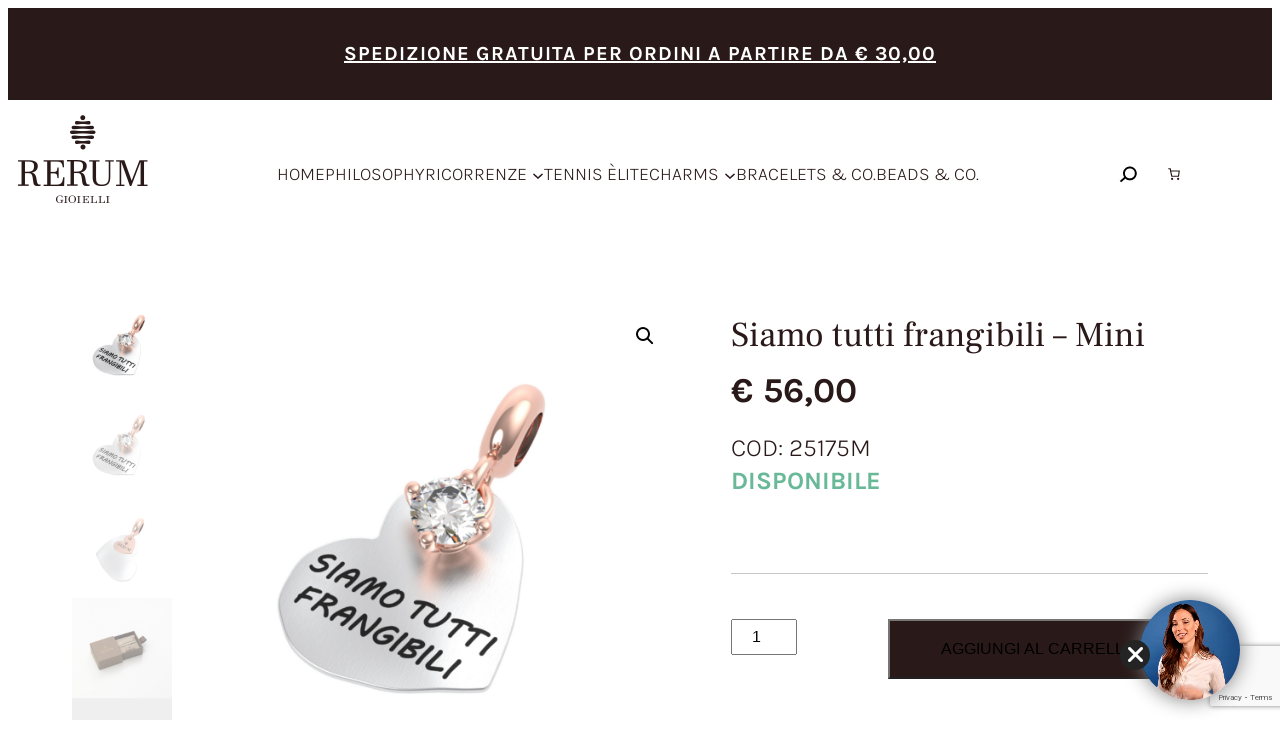

--- FILE ---
content_type: text/html; charset=UTF-8
request_url: https://www.rerumgioielli.it/prodotto/siamo-tutti-frangibili-mini/
body_size: 45924
content:
<!DOCTYPE html>
<html lang="it-IT" prefix="og: https://ogp.me/ns#">
<head>
	<meta charset="UTF-8" />
	<meta name="viewport" content="width=device-width, initial-scale=1" />

<!-- Google Tag Manager for WordPress by gtm4wp.com -->
<script data-cfasync="false" data-pagespeed-no-defer>
	var gtm4wp_datalayer_name = "dataLayer";
	var dataLayer = dataLayer || [];
	const gtm4wp_use_sku_instead = 0;
	const gtm4wp_currency = 'EUR';
	const gtm4wp_product_per_impression = 0;
	const gtm4wp_clear_ecommerce = false;
	const gtm4wp_datalayer_max_timeout = 2000;
</script>
<!-- End Google Tag Manager for WordPress by gtm4wp.com -->
<!-- Ottimizzazione per i motori di ricerca di Rank Math - https://rankmath.com/ -->
<meta name="description" content="Scopri su Rerum Gioielli il Charm Siamo tutti frangibili - Mini per una collana o bracciale personalizzabile. Sorprendi una persona cara con un dono speciale."/>
<meta name="robots" content="follow, index, max-snippet:-1, max-video-preview:-1, max-image-preview:large"/>
<link rel="canonical" href="https://www.rerumgioielli.it/prodotto/siamo-tutti-frangibili-mini/" />
<meta property="og:locale" content="it_IT" />
<meta property="og:type" content="product" />
<meta property="og:title" content="Charm Siamo tutti frangibili - Mini - Rerum Gioielli" />
<meta property="og:description" content="Scopri su Rerum Gioielli il Charm Siamo tutti frangibili - Mini per una collana o bracciale personalizzabile. Sorprendi una persona cara con un dono speciale." />
<meta property="og:url" content="https://www.rerumgioielli.it/prodotto/siamo-tutti-frangibili-mini/" />
<meta property="og:site_name" content="Rerum Gioielli" />
<meta property="og:updated_time" content="2026-01-12T12:23:04+01:00" />
<meta property="og:image" content="https://www.rerumgioielli.it/wp-content/uploads/2023/03/wp-image37323669045505-1024x1024.png" />
<meta property="og:image:secure_url" content="https://www.rerumgioielli.it/wp-content/uploads/2023/03/wp-image37323669045505-1024x1024.png" />
<meta property="og:image:width" content="1024" />
<meta property="og:image:height" content="1024" />
<meta property="og:image:alt" content="Siamo tutti frangibili &#8211; Mini" />
<meta property="og:image:type" content="image/png" />
<meta property="product:price:amount" content="56" />
<meta property="product:price:currency" content="EUR" />
<meta property="product:availability" content="instock" />
<meta name="twitter:card" content="summary_large_image" />
<meta name="twitter:title" content="Charm Siamo tutti frangibili - Mini - Rerum Gioielli" />
<meta name="twitter:description" content="Scopri su Rerum Gioielli il Charm Siamo tutti frangibili - Mini per una collana o bracciale personalizzabile. Sorprendi una persona cara con un dono speciale." />
<meta name="twitter:image" content="https://www.rerumgioielli.it/wp-content/uploads/2023/03/wp-image37323669045505-1024x1024.png" />
<meta name="twitter:label1" content="Prezzo" />
<meta name="twitter:data1" content="&euro;56,00" />
<meta name="twitter:label2" content="Disponibilità" />
<meta name="twitter:data2" content="10 disponibili" />
<script type="application/ld+json" class="rank-math-schema">{"@context":"https://schema.org","@graph":[{"@type":"Organization","@id":"https://www.rerumgioielli.it/#organization","name":"Rerum Gioielli","url":"https://www.rerumgioielli.it","logo":{"@type":"ImageObject","@id":"https://www.rerumgioielli.it/#logo","url":"https://www.rerumgioielli.it/wp-content/uploads/2023/02/logo_rerum.png","contentUrl":"https://www.rerumgioielli.it/wp-content/uploads/2023/02/logo_rerum.png","caption":"Rerum Gioielli","inLanguage":"it-IT","width":"260","height":"176"}},{"@type":"WebSite","@id":"https://www.rerumgioielli.it/#website","url":"https://www.rerumgioielli.it","name":"Rerum Gioielli","alternateName":"Gioielli Componibili","publisher":{"@id":"https://www.rerumgioielli.it/#organization"},"inLanguage":"it-IT"},{"@type":"ImageObject","@id":"https://www.rerumgioielli.it/wp-content/uploads/2023/03/wp-image37323669045505.png","url":"https://www.rerumgioielli.it/wp-content/uploads/2023/03/wp-image37323669045505.png","width":"2560","height":"2560","inLanguage":"it-IT"},{"@type":"ItemPage","@id":"https://www.rerumgioielli.it/prodotto/siamo-tutti-frangibili-mini/#webpage","url":"https://www.rerumgioielli.it/prodotto/siamo-tutti-frangibili-mini/","name":"Charm Siamo tutti frangibili - Mini - Rerum Gioielli","datePublished":"2023-03-17T17:49:45+01:00","dateModified":"2026-01-12T12:23:04+01:00","isPartOf":{"@id":"https://www.rerumgioielli.it/#website"},"primaryImageOfPage":{"@id":"https://www.rerumgioielli.it/wp-content/uploads/2023/03/wp-image37323669045505.png"},"inLanguage":"it-IT"},{"@type":"Product","name":"Charm Siamo tutti frangibili - Mini - Rerum Gioielli","description":"Scopri su Rerum Gioielli il Charm Siamo tutti frangibili - Mini per una collana o bracciale personalizzabile. Sorprendi una persona cara con un dono speciale.","sku":"25175M","category":"Charms &gt; Amore - Cristallo di Rocca","mainEntityOfPage":{"@id":"https://www.rerumgioielli.it/prodotto/siamo-tutti-frangibili-mini/#webpage"},"image":[{"@type":"ImageObject","url":"https://www.rerumgioielli.it/wp-content/uploads/2023/03/wp-image37323669045505.png","height":"2560","width":"2560"},{"@type":"ImageObject","url":"https://www.rerumgioielli.it/wp-content/uploads/2023/03/wp-image37323669045505.png","height":"2560","width":"2560"},{"@type":"ImageObject","url":"https://www.rerumgioielli.it/wp-content/uploads/2023/03/wp-image37324222071041.png","height":"2560","width":"2560"},{"@type":"ImageObject","url":"https://www.rerumgioielli.it/wp-content/uploads/2023/03/wp-image37323668979969-scaled.png","height":"2560","width":"2560"},{"@type":"ImageObject","url":"https://www.rerumgioielli.it/wp-content/uploads/2023/03/wp-image37323668914433-scaled.png","height":"2560","width":"2555"}],"offers":{"@type":"Offer","price":"56.00","priceCurrency":"EUR","priceValidUntil":"2027-12-31","availability":"http://schema.org/InStock","itemCondition":"NewCondition","url":"https://www.rerumgioielli.it/prodotto/siamo-tutti-frangibili-mini/","seller":{"@type":"Organization","@id":"https://www.rerumgioielli.it/","name":"Rerum Gioielli","url":"https://www.rerumgioielli.it","logo":"https://www.rerumgioielli.it/wp-content/uploads/2023/02/logo_rerum.png"}},"@id":"https://www.rerumgioielli.it/prodotto/siamo-tutti-frangibili-mini/#richSnippet"}]}</script>
<!-- /Rank Math WordPress SEO plugin -->

<title>Charm Siamo tutti frangibili - Mini - Rerum Gioielli</title>
<link rel='dns-prefetch' href='//use.fontawesome.com' />
<link rel="alternate" type="application/rss+xml" title="Rerum Gioielli &raquo; Feed" href="https://www.rerumgioielli.it/feed/" />
<link rel="alternate" type="application/rss+xml" title="Rerum Gioielli &raquo; Feed dei commenti" href="https://www.rerumgioielli.it/comments/feed/" />
<link rel="alternate" type="application/rss+xml" title="Rerum Gioielli &raquo; Siamo tutti frangibili &#8211; Mini Feed dei commenti" href="https://www.rerumgioielli.it/prodotto/siamo-tutti-frangibili-mini/feed/" />
<link rel="alternate" title="oEmbed (JSON)" type="application/json+oembed" href="https://www.rerumgioielli.it/wp-json/oembed/1.0/embed?url=https%3A%2F%2Fwww.rerumgioielli.it%2Fprodotto%2Fsiamo-tutti-frangibili-mini%2F" />
<link rel="alternate" title="oEmbed (XML)" type="text/xml+oembed" href="https://www.rerumgioielli.it/wp-json/oembed/1.0/embed?url=https%3A%2F%2Fwww.rerumgioielli.it%2Fprodotto%2Fsiamo-tutti-frangibili-mini%2F&#038;format=xml" />
<style id='wp-img-auto-sizes-contain-inline-css'>
img:is([sizes=auto i],[sizes^="auto," i]){contain-intrinsic-size:3000px 1500px}
/*# sourceURL=wp-img-auto-sizes-contain-inline-css */
</style>
<style id='wp-block-paragraph-inline-css'>
.is-small-text{font-size:.875em}.is-regular-text{font-size:1em}.is-large-text{font-size:2.25em}.is-larger-text{font-size:3em}.has-drop-cap:not(:focus):first-letter{float:left;font-size:8.4em;font-style:normal;font-weight:100;line-height:.68;margin:.05em .1em 0 0;text-transform:uppercase}body.rtl .has-drop-cap:not(:focus):first-letter{float:none;margin-left:.1em}p.has-drop-cap.has-background{overflow:hidden}:root :where(p.has-background){padding:1.25em 2.375em}:where(p.has-text-color:not(.has-link-color)) a{color:inherit}p.has-text-align-left[style*="writing-mode:vertical-lr"],p.has-text-align-right[style*="writing-mode:vertical-rl"]{rotate:180deg}
/*# sourceURL=https://www.rerumgioielli.it/wp-includes/blocks/paragraph/style.min.css */
</style>
<style id='wp-block-columns-inline-css'>
.wp-block-columns{box-sizing:border-box;display:flex;flex-wrap:wrap!important}@media (min-width:782px){.wp-block-columns{flex-wrap:nowrap!important}}.wp-block-columns{align-items:normal!important}.wp-block-columns.are-vertically-aligned-top{align-items:flex-start}.wp-block-columns.are-vertically-aligned-center{align-items:center}.wp-block-columns.are-vertically-aligned-bottom{align-items:flex-end}@media (max-width:781px){.wp-block-columns:not(.is-not-stacked-on-mobile)>.wp-block-column{flex-basis:100%!important}}@media (min-width:782px){.wp-block-columns:not(.is-not-stacked-on-mobile)>.wp-block-column{flex-basis:0;flex-grow:1}.wp-block-columns:not(.is-not-stacked-on-mobile)>.wp-block-column[style*=flex-basis]{flex-grow:0}}.wp-block-columns.is-not-stacked-on-mobile{flex-wrap:nowrap!important}.wp-block-columns.is-not-stacked-on-mobile>.wp-block-column{flex-basis:0;flex-grow:1}.wp-block-columns.is-not-stacked-on-mobile>.wp-block-column[style*=flex-basis]{flex-grow:0}:where(.wp-block-columns){margin-bottom:1.75em}:where(.wp-block-columns.has-background){padding:1.25em 2.375em}.wp-block-column{flex-grow:1;min-width:0;overflow-wrap:break-word;word-break:break-word}.wp-block-column.is-vertically-aligned-top{align-self:flex-start}.wp-block-column.is-vertically-aligned-center{align-self:center}.wp-block-column.is-vertically-aligned-bottom{align-self:flex-end}.wp-block-column.is-vertically-aligned-stretch{align-self:stretch}.wp-block-column.is-vertically-aligned-bottom,.wp-block-column.is-vertically-aligned-center,.wp-block-column.is-vertically-aligned-top{width:100%}
/*# sourceURL=https://www.rerumgioielli.it/wp-includes/blocks/columns/style.min.css */
</style>
<style id='wp-block-group-inline-css'>
.wp-block-group{box-sizing:border-box}:where(.wp-block-group.wp-block-group-is-layout-constrained){position:relative}
/*# sourceURL=https://www.rerumgioielli.it/wp-includes/blocks/group/style.min.css */
</style>
<style id='wp-block-group-theme-inline-css'>
:where(.wp-block-group.has-background){padding:1.25em 2.375em}
/*# sourceURL=https://www.rerumgioielli.it/wp-includes/blocks/group/theme.min.css */
</style>
<style id='wp-block-site-logo-inline-css'>
.wp-block-site-logo{box-sizing:border-box;line-height:0}.wp-block-site-logo a{display:inline-block;line-height:0}.wp-block-site-logo.is-default-size img{height:auto;width:120px}.wp-block-site-logo img{height:auto;max-width:100%}.wp-block-site-logo a,.wp-block-site-logo img{border-radius:inherit}.wp-block-site-logo.aligncenter{margin-left:auto;margin-right:auto;text-align:center}:root :where(.wp-block-site-logo.is-style-rounded){border-radius:9999px}
/*# sourceURL=https://www.rerumgioielli.it/wp-includes/blocks/site-logo/style.min.css */
</style>
<style id='wp-block-navigation-link-inline-css'>
.wp-block-navigation .wp-block-navigation-item__label{overflow-wrap:break-word}.wp-block-navigation .wp-block-navigation-item__description{display:none}.link-ui-tools{outline:1px solid #f0f0f0;padding:8px}.link-ui-block-inserter{padding-top:8px}.link-ui-block-inserter__back{margin-left:8px;text-transform:uppercase}
/*# sourceURL=https://www.rerumgioielli.it/wp-includes/blocks/navigation-link/style.min.css */
</style>
<style id='wp-block-navigation-inline-css'>
.wp-block-navigation{position:relative}.wp-block-navigation ul{margin-bottom:0;margin-left:0;margin-top:0;padding-left:0}.wp-block-navigation ul,.wp-block-navigation ul li{list-style:none;padding:0}.wp-block-navigation .wp-block-navigation-item{align-items:center;background-color:inherit;display:flex;position:relative}.wp-block-navigation .wp-block-navigation-item .wp-block-navigation__submenu-container:empty{display:none}.wp-block-navigation .wp-block-navigation-item__content{display:block;z-index:1}.wp-block-navigation .wp-block-navigation-item__content.wp-block-navigation-item__content{color:inherit}.wp-block-navigation.has-text-decoration-underline .wp-block-navigation-item__content,.wp-block-navigation.has-text-decoration-underline .wp-block-navigation-item__content:active,.wp-block-navigation.has-text-decoration-underline .wp-block-navigation-item__content:focus{text-decoration:underline}.wp-block-navigation.has-text-decoration-line-through .wp-block-navigation-item__content,.wp-block-navigation.has-text-decoration-line-through .wp-block-navigation-item__content:active,.wp-block-navigation.has-text-decoration-line-through .wp-block-navigation-item__content:focus{text-decoration:line-through}.wp-block-navigation :where(a),.wp-block-navigation :where(a:active),.wp-block-navigation :where(a:focus){text-decoration:none}.wp-block-navigation .wp-block-navigation__submenu-icon{align-self:center;background-color:inherit;border:none;color:currentColor;display:inline-block;font-size:inherit;height:.6em;line-height:0;margin-left:.25em;padding:0;width:.6em}.wp-block-navigation .wp-block-navigation__submenu-icon svg{display:inline-block;stroke:currentColor;height:inherit;margin-top:.075em;width:inherit}.wp-block-navigation{--navigation-layout-justification-setting:flex-start;--navigation-layout-direction:row;--navigation-layout-wrap:wrap;--navigation-layout-justify:flex-start;--navigation-layout-align:center}.wp-block-navigation.is-vertical{--navigation-layout-direction:column;--navigation-layout-justify:initial;--navigation-layout-align:flex-start}.wp-block-navigation.no-wrap{--navigation-layout-wrap:nowrap}.wp-block-navigation.items-justified-center{--navigation-layout-justification-setting:center;--navigation-layout-justify:center}.wp-block-navigation.items-justified-center.is-vertical{--navigation-layout-align:center}.wp-block-navigation.items-justified-right{--navigation-layout-justification-setting:flex-end;--navigation-layout-justify:flex-end}.wp-block-navigation.items-justified-right.is-vertical{--navigation-layout-align:flex-end}.wp-block-navigation.items-justified-space-between{--navigation-layout-justification-setting:space-between;--navigation-layout-justify:space-between}.wp-block-navigation .has-child .wp-block-navigation__submenu-container{align-items:normal;background-color:inherit;color:inherit;display:flex;flex-direction:column;opacity:0;position:absolute;z-index:2}@media not (prefers-reduced-motion){.wp-block-navigation .has-child .wp-block-navigation__submenu-container{transition:opacity .1s linear}}.wp-block-navigation .has-child .wp-block-navigation__submenu-container{height:0;overflow:hidden;visibility:hidden;width:0}.wp-block-navigation .has-child .wp-block-navigation__submenu-container>.wp-block-navigation-item>.wp-block-navigation-item__content{display:flex;flex-grow:1;padding:.5em 1em}.wp-block-navigation .has-child .wp-block-navigation__submenu-container>.wp-block-navigation-item>.wp-block-navigation-item__content .wp-block-navigation__submenu-icon{margin-left:auto;margin-right:0}.wp-block-navigation .has-child .wp-block-navigation__submenu-container .wp-block-navigation-item__content{margin:0}.wp-block-navigation .has-child .wp-block-navigation__submenu-container{left:-1px;top:100%}@media (min-width:782px){.wp-block-navigation .has-child .wp-block-navigation__submenu-container .wp-block-navigation__submenu-container{left:100%;top:-1px}.wp-block-navigation .has-child .wp-block-navigation__submenu-container .wp-block-navigation__submenu-container:before{background:#0000;content:"";display:block;height:100%;position:absolute;right:100%;width:.5em}.wp-block-navigation .has-child .wp-block-navigation__submenu-container .wp-block-navigation__submenu-icon{margin-right:.25em}.wp-block-navigation .has-child .wp-block-navigation__submenu-container .wp-block-navigation__submenu-icon svg{transform:rotate(-90deg)}}.wp-block-navigation .has-child .wp-block-navigation-submenu__toggle[aria-expanded=true]~.wp-block-navigation__submenu-container,.wp-block-navigation .has-child:not(.open-on-click):hover>.wp-block-navigation__submenu-container,.wp-block-navigation .has-child:not(.open-on-click):not(.open-on-hover-click):focus-within>.wp-block-navigation__submenu-container{height:auto;min-width:200px;opacity:1;overflow:visible;visibility:visible;width:auto}.wp-block-navigation.has-background .has-child .wp-block-navigation__submenu-container{left:0;top:100%}@media (min-width:782px){.wp-block-navigation.has-background .has-child .wp-block-navigation__submenu-container .wp-block-navigation__submenu-container{left:100%;top:0}}.wp-block-navigation-submenu{display:flex;position:relative}.wp-block-navigation-submenu .wp-block-navigation__submenu-icon svg{stroke:currentColor}button.wp-block-navigation-item__content{background-color:initial;border:none;color:currentColor;font-family:inherit;font-size:inherit;font-style:inherit;font-weight:inherit;letter-spacing:inherit;line-height:inherit;text-align:left;text-transform:inherit}.wp-block-navigation-submenu__toggle{cursor:pointer}.wp-block-navigation-submenu__toggle[aria-expanded=true]+.wp-block-navigation__submenu-icon>svg,.wp-block-navigation-submenu__toggle[aria-expanded=true]>svg{transform:rotate(180deg)}.wp-block-navigation-item.open-on-click .wp-block-navigation-submenu__toggle{padding-left:0;padding-right:.85em}.wp-block-navigation-item.open-on-click .wp-block-navigation-submenu__toggle+.wp-block-navigation__submenu-icon{margin-left:-.6em;pointer-events:none}.wp-block-navigation-item.open-on-click button.wp-block-navigation-item__content:not(.wp-block-navigation-submenu__toggle){padding:0}.wp-block-navigation .wp-block-page-list,.wp-block-navigation__container,.wp-block-navigation__responsive-close,.wp-block-navigation__responsive-container,.wp-block-navigation__responsive-container-content,.wp-block-navigation__responsive-dialog{gap:inherit}:where(.wp-block-navigation.has-background .wp-block-navigation-item a:not(.wp-element-button)),:where(.wp-block-navigation.has-background .wp-block-navigation-submenu a:not(.wp-element-button)){padding:.5em 1em}:where(.wp-block-navigation .wp-block-navigation__submenu-container .wp-block-navigation-item a:not(.wp-element-button)),:where(.wp-block-navigation .wp-block-navigation__submenu-container .wp-block-navigation-submenu a:not(.wp-element-button)),:where(.wp-block-navigation .wp-block-navigation__submenu-container .wp-block-navigation-submenu button.wp-block-navigation-item__content),:where(.wp-block-navigation .wp-block-navigation__submenu-container .wp-block-pages-list__item button.wp-block-navigation-item__content){padding:.5em 1em}.wp-block-navigation.items-justified-right .wp-block-navigation__container .has-child .wp-block-navigation__submenu-container,.wp-block-navigation.items-justified-right .wp-block-page-list>.has-child .wp-block-navigation__submenu-container,.wp-block-navigation.items-justified-space-between .wp-block-page-list>.has-child:last-child .wp-block-navigation__submenu-container,.wp-block-navigation.items-justified-space-between>.wp-block-navigation__container>.has-child:last-child .wp-block-navigation__submenu-container{left:auto;right:0}.wp-block-navigation.items-justified-right .wp-block-navigation__container .has-child .wp-block-navigation__submenu-container .wp-block-navigation__submenu-container,.wp-block-navigation.items-justified-right .wp-block-page-list>.has-child .wp-block-navigation__submenu-container .wp-block-navigation__submenu-container,.wp-block-navigation.items-justified-space-between .wp-block-page-list>.has-child:last-child .wp-block-navigation__submenu-container .wp-block-navigation__submenu-container,.wp-block-navigation.items-justified-space-between>.wp-block-navigation__container>.has-child:last-child .wp-block-navigation__submenu-container .wp-block-navigation__submenu-container{left:-1px;right:-1px}@media (min-width:782px){.wp-block-navigation.items-justified-right .wp-block-navigation__container .has-child .wp-block-navigation__submenu-container .wp-block-navigation__submenu-container,.wp-block-navigation.items-justified-right .wp-block-page-list>.has-child .wp-block-navigation__submenu-container .wp-block-navigation__submenu-container,.wp-block-navigation.items-justified-space-between .wp-block-page-list>.has-child:last-child .wp-block-navigation__submenu-container .wp-block-navigation__submenu-container,.wp-block-navigation.items-justified-space-between>.wp-block-navigation__container>.has-child:last-child .wp-block-navigation__submenu-container .wp-block-navigation__submenu-container{left:auto;right:100%}}.wp-block-navigation:not(.has-background) .wp-block-navigation__submenu-container{background-color:#fff;border:1px solid #00000026}.wp-block-navigation.has-background .wp-block-navigation__submenu-container{background-color:inherit}.wp-block-navigation:not(.has-text-color) .wp-block-navigation__submenu-container{color:#000}.wp-block-navigation__container{align-items:var(--navigation-layout-align,initial);display:flex;flex-direction:var(--navigation-layout-direction,initial);flex-wrap:var(--navigation-layout-wrap,wrap);justify-content:var(--navigation-layout-justify,initial);list-style:none;margin:0;padding-left:0}.wp-block-navigation__container .is-responsive{display:none}.wp-block-navigation__container:only-child,.wp-block-page-list:only-child{flex-grow:1}@keyframes overlay-menu__fade-in-animation{0%{opacity:0;transform:translateY(.5em)}to{opacity:1;transform:translateY(0)}}.wp-block-navigation__responsive-container{bottom:0;display:none;left:0;position:fixed;right:0;top:0}.wp-block-navigation__responsive-container :where(.wp-block-navigation-item a){color:inherit}.wp-block-navigation__responsive-container .wp-block-navigation__responsive-container-content{align-items:var(--navigation-layout-align,initial);display:flex;flex-direction:var(--navigation-layout-direction,initial);flex-wrap:var(--navigation-layout-wrap,wrap);justify-content:var(--navigation-layout-justify,initial)}.wp-block-navigation__responsive-container:not(.is-menu-open.is-menu-open){background-color:inherit!important;color:inherit!important}.wp-block-navigation__responsive-container.is-menu-open{background-color:inherit;display:flex;flex-direction:column}@media not (prefers-reduced-motion){.wp-block-navigation__responsive-container.is-menu-open{animation:overlay-menu__fade-in-animation .1s ease-out;animation-fill-mode:forwards}}.wp-block-navigation__responsive-container.is-menu-open{overflow:auto;padding:clamp(1rem,var(--wp--style--root--padding-top),20rem) clamp(1rem,var(--wp--style--root--padding-right),20rem) clamp(1rem,var(--wp--style--root--padding-bottom),20rem) clamp(1rem,var(--wp--style--root--padding-left),20rem);z-index:100000}.wp-block-navigation__responsive-container.is-menu-open .wp-block-navigation__responsive-container-content{align-items:var(--navigation-layout-justification-setting,inherit);display:flex;flex-direction:column;flex-wrap:nowrap;overflow:visible;padding-top:calc(2rem + 24px)}.wp-block-navigation__responsive-container.is-menu-open .wp-block-navigation__responsive-container-content,.wp-block-navigation__responsive-container.is-menu-open .wp-block-navigation__responsive-container-content .wp-block-navigation__container,.wp-block-navigation__responsive-container.is-menu-open .wp-block-navigation__responsive-container-content .wp-block-page-list{justify-content:flex-start}.wp-block-navigation__responsive-container.is-menu-open .wp-block-navigation__responsive-container-content .wp-block-navigation__submenu-icon{display:none}.wp-block-navigation__responsive-container.is-menu-open .wp-block-navigation__responsive-container-content .has-child .wp-block-navigation__submenu-container{border:none;height:auto;min-width:200px;opacity:1;overflow:initial;padding-left:2rem;padding-right:2rem;position:static;visibility:visible;width:auto}.wp-block-navigation__responsive-container.is-menu-open .wp-block-navigation__responsive-container-content .wp-block-navigation__container,.wp-block-navigation__responsive-container.is-menu-open .wp-block-navigation__responsive-container-content .wp-block-navigation__submenu-container{gap:inherit}.wp-block-navigation__responsive-container.is-menu-open .wp-block-navigation__responsive-container-content .wp-block-navigation__submenu-container{padding-top:var(--wp--style--block-gap,2em)}.wp-block-navigation__responsive-container.is-menu-open .wp-block-navigation__responsive-container-content .wp-block-navigation-item__content{padding:0}.wp-block-navigation__responsive-container.is-menu-open .wp-block-navigation__responsive-container-content .wp-block-navigation-item,.wp-block-navigation__responsive-container.is-menu-open .wp-block-navigation__responsive-container-content .wp-block-navigation__container,.wp-block-navigation__responsive-container.is-menu-open .wp-block-navigation__responsive-container-content .wp-block-page-list{align-items:var(--navigation-layout-justification-setting,initial);display:flex;flex-direction:column}.wp-block-navigation__responsive-container.is-menu-open .wp-block-navigation-item,.wp-block-navigation__responsive-container.is-menu-open .wp-block-navigation-item .wp-block-navigation__submenu-container,.wp-block-navigation__responsive-container.is-menu-open .wp-block-navigation__container,.wp-block-navigation__responsive-container.is-menu-open .wp-block-page-list{background:#0000!important;color:inherit!important}.wp-block-navigation__responsive-container.is-menu-open .wp-block-navigation__submenu-container.wp-block-navigation__submenu-container.wp-block-navigation__submenu-container.wp-block-navigation__submenu-container{left:auto;right:auto}@media (min-width:600px){.wp-block-navigation__responsive-container:not(.hidden-by-default):not(.is-menu-open){background-color:inherit;display:block;position:relative;width:100%;z-index:auto}.wp-block-navigation__responsive-container:not(.hidden-by-default):not(.is-menu-open) .wp-block-navigation__responsive-container-close{display:none}.wp-block-navigation__responsive-container.is-menu-open .wp-block-navigation__submenu-container.wp-block-navigation__submenu-container.wp-block-navigation__submenu-container.wp-block-navigation__submenu-container{left:0}}.wp-block-navigation:not(.has-background) .wp-block-navigation__responsive-container.is-menu-open{background-color:#fff}.wp-block-navigation:not(.has-text-color) .wp-block-navigation__responsive-container.is-menu-open{color:#000}.wp-block-navigation__toggle_button_label{font-size:1rem;font-weight:700}.wp-block-navigation__responsive-container-close,.wp-block-navigation__responsive-container-open{background:#0000;border:none;color:currentColor;cursor:pointer;margin:0;padding:0;text-transform:inherit;vertical-align:middle}.wp-block-navigation__responsive-container-close svg,.wp-block-navigation__responsive-container-open svg{fill:currentColor;display:block;height:24px;pointer-events:none;width:24px}.wp-block-navigation__responsive-container-open{display:flex}.wp-block-navigation__responsive-container-open.wp-block-navigation__responsive-container-open.wp-block-navigation__responsive-container-open{font-family:inherit;font-size:inherit;font-weight:inherit}@media (min-width:600px){.wp-block-navigation__responsive-container-open:not(.always-shown){display:none}}.wp-block-navigation__responsive-container-close{position:absolute;right:0;top:0;z-index:2}.wp-block-navigation__responsive-container-close.wp-block-navigation__responsive-container-close.wp-block-navigation__responsive-container-close{font-family:inherit;font-size:inherit;font-weight:inherit}.wp-block-navigation__responsive-close{width:100%}.has-modal-open .wp-block-navigation__responsive-close{margin-left:auto;margin-right:auto;max-width:var(--wp--style--global--wide-size,100%)}.wp-block-navigation__responsive-close:focus{outline:none}.is-menu-open .wp-block-navigation__responsive-close,.is-menu-open .wp-block-navigation__responsive-container-content,.is-menu-open .wp-block-navigation__responsive-dialog{box-sizing:border-box}.wp-block-navigation__responsive-dialog{position:relative}.has-modal-open .admin-bar .is-menu-open .wp-block-navigation__responsive-dialog{margin-top:46px}@media (min-width:782px){.has-modal-open .admin-bar .is-menu-open .wp-block-navigation__responsive-dialog{margin-top:32px}}html.has-modal-open{overflow:hidden}
/*# sourceURL=https://www.rerumgioielli.it/wp-includes/blocks/navigation/style.min.css */
</style>
<link rel='stylesheet' id='wc-blocks-style-css' href='https://www.rerumgioielli.it/wp-content/plugins/woocommerce/assets/client/blocks/wc-blocks.css?ver=wc-10.4.3' media='all' />
<style id='wc-blocks-style-inline-css'>
:root{--drawer-width: 480px}
/*# sourceURL=wc-blocks-style-inline-css */
</style>
<link rel='stylesheet' id='wc-blocks-style-mini-cart-contents-css' href='https://www.rerumgioielli.it/wp-content/plugins/woocommerce/assets/client/blocks/mini-cart-contents.css?ver=wc-10.4.3' media='all' />
<link rel='stylesheet' id='wc-blocks-packages-style-css' href='https://www.rerumgioielli.it/wp-content/plugins/woocommerce/assets/client/blocks/packages-style.css?ver=wc-10.4.3' media='all' />
<link rel='stylesheet' id='wc-blocks-style-mini-cart-css' href='https://www.rerumgioielli.it/wp-content/plugins/woocommerce/assets/client/blocks/mini-cart.css?ver=wc-10.4.3' media='all' />
<style id='wp-block-template-part-theme-inline-css'>
:root :where(.wp-block-template-part.has-background){margin-bottom:0;margin-top:0;padding:1.25em 2.375em}
/*# sourceURL=https://www.rerumgioielli.it/wp-includes/blocks/template-part/theme.min.css */
</style>
<link rel='stylesheet' id='woocommerce-layout-css' href='https://www.rerumgioielli.it/wp-content/plugins/woocommerce/assets/css/woocommerce-layout.css?ver=10.4.3' media='all' />
<link rel='stylesheet' id='woocommerce-smallscreen-css' href='https://www.rerumgioielli.it/wp-content/plugins/woocommerce/assets/css/woocommerce-smallscreen.css?ver=10.4.3' media='only screen and (max-width: 768px)' />
<link rel='stylesheet' id='woocommerce-general-css' href='https://www.rerumgioielli.it/wp-content/plugins/woocommerce/assets/css/woocommerce.css?ver=10.4.3' media='all' />
<link rel='stylesheet' id='woocommerce-blocktheme-css' href='https://www.rerumgioielli.it/wp-content/plugins/woocommerce/assets/css/woocommerce-blocktheme.css?ver=10.4.3' media='all' />
<style id='woocommerce-inline-inline-css'>
.woocommerce form .form-row .required { visibility: visible; }
.woocommerce form .form-row .required { visibility: visible; }
/*# sourceURL=woocommerce-inline-inline-css */
</style>
<link rel='stylesheet' id='wc-blocks-style-legacy-template-css' href='https://www.rerumgioielli.it/wp-content/plugins/woocommerce/assets/client/blocks/legacy-template.css?ver=wc-10.4.3' media='all' />
<style id='wp-block-spacer-inline-css'>
.wp-block-spacer{clear:both}
/*# sourceURL=https://www.rerumgioielli.it/wp-includes/blocks/spacer/style.min.css */
</style>
<style id='wp-block-image-inline-css'>
.wp-block-image>a,.wp-block-image>figure>a{display:inline-block}.wp-block-image img{box-sizing:border-box;height:auto;max-width:100%;vertical-align:bottom}@media not (prefers-reduced-motion){.wp-block-image img.hide{visibility:hidden}.wp-block-image img.show{animation:show-content-image .4s}}.wp-block-image[style*=border-radius] img,.wp-block-image[style*=border-radius]>a{border-radius:inherit}.wp-block-image.has-custom-border img{box-sizing:border-box}.wp-block-image.aligncenter{text-align:center}.wp-block-image.alignfull>a,.wp-block-image.alignwide>a{width:100%}.wp-block-image.alignfull img,.wp-block-image.alignwide img{height:auto;width:100%}.wp-block-image .aligncenter,.wp-block-image .alignleft,.wp-block-image .alignright,.wp-block-image.aligncenter,.wp-block-image.alignleft,.wp-block-image.alignright{display:table}.wp-block-image .aligncenter>figcaption,.wp-block-image .alignleft>figcaption,.wp-block-image .alignright>figcaption,.wp-block-image.aligncenter>figcaption,.wp-block-image.alignleft>figcaption,.wp-block-image.alignright>figcaption{caption-side:bottom;display:table-caption}.wp-block-image .alignleft{float:left;margin:.5em 1em .5em 0}.wp-block-image .alignright{float:right;margin:.5em 0 .5em 1em}.wp-block-image .aligncenter{margin-left:auto;margin-right:auto}.wp-block-image :where(figcaption){margin-bottom:1em;margin-top:.5em}.wp-block-image.is-style-circle-mask img{border-radius:9999px}@supports ((-webkit-mask-image:none) or (mask-image:none)) or (-webkit-mask-image:none){.wp-block-image.is-style-circle-mask img{border-radius:0;-webkit-mask-image:url('data:image/svg+xml;utf8,<svg viewBox="0 0 100 100" xmlns="http://www.w3.org/2000/svg"><circle cx="50" cy="50" r="50"/></svg>');mask-image:url('data:image/svg+xml;utf8,<svg viewBox="0 0 100 100" xmlns="http://www.w3.org/2000/svg"><circle cx="50" cy="50" r="50"/></svg>');mask-mode:alpha;-webkit-mask-position:center;mask-position:center;-webkit-mask-repeat:no-repeat;mask-repeat:no-repeat;-webkit-mask-size:contain;mask-size:contain}}:root :where(.wp-block-image.is-style-rounded img,.wp-block-image .is-style-rounded img){border-radius:9999px}.wp-block-image figure{margin:0}.wp-lightbox-container{display:flex;flex-direction:column;position:relative}.wp-lightbox-container img{cursor:zoom-in}.wp-lightbox-container img:hover+button{opacity:1}.wp-lightbox-container button{align-items:center;backdrop-filter:blur(16px) saturate(180%);background-color:#5a5a5a40;border:none;border-radius:4px;cursor:zoom-in;display:flex;height:20px;justify-content:center;opacity:0;padding:0;position:absolute;right:16px;text-align:center;top:16px;width:20px;z-index:100}@media not (prefers-reduced-motion){.wp-lightbox-container button{transition:opacity .2s ease}}.wp-lightbox-container button:focus-visible{outline:3px auto #5a5a5a40;outline:3px auto -webkit-focus-ring-color;outline-offset:3px}.wp-lightbox-container button:hover{cursor:pointer;opacity:1}.wp-lightbox-container button:focus{opacity:1}.wp-lightbox-container button:focus,.wp-lightbox-container button:hover,.wp-lightbox-container button:not(:hover):not(:active):not(.has-background){background-color:#5a5a5a40;border:none}.wp-lightbox-overlay{box-sizing:border-box;cursor:zoom-out;height:100vh;left:0;overflow:hidden;position:fixed;top:0;visibility:hidden;width:100%;z-index:100000}.wp-lightbox-overlay .close-button{align-items:center;cursor:pointer;display:flex;justify-content:center;min-height:40px;min-width:40px;padding:0;position:absolute;right:calc(env(safe-area-inset-right) + 16px);top:calc(env(safe-area-inset-top) + 16px);z-index:5000000}.wp-lightbox-overlay .close-button:focus,.wp-lightbox-overlay .close-button:hover,.wp-lightbox-overlay .close-button:not(:hover):not(:active):not(.has-background){background:none;border:none}.wp-lightbox-overlay .lightbox-image-container{height:var(--wp--lightbox-container-height);left:50%;overflow:hidden;position:absolute;top:50%;transform:translate(-50%,-50%);transform-origin:top left;width:var(--wp--lightbox-container-width);z-index:9999999999}.wp-lightbox-overlay .wp-block-image{align-items:center;box-sizing:border-box;display:flex;height:100%;justify-content:center;margin:0;position:relative;transform-origin:0 0;width:100%;z-index:3000000}.wp-lightbox-overlay .wp-block-image img{height:var(--wp--lightbox-image-height);min-height:var(--wp--lightbox-image-height);min-width:var(--wp--lightbox-image-width);width:var(--wp--lightbox-image-width)}.wp-lightbox-overlay .wp-block-image figcaption{display:none}.wp-lightbox-overlay button{background:none;border:none}.wp-lightbox-overlay .scrim{background-color:#fff;height:100%;opacity:.9;position:absolute;width:100%;z-index:2000000}.wp-lightbox-overlay.active{visibility:visible}@media not (prefers-reduced-motion){.wp-lightbox-overlay.active{animation:turn-on-visibility .25s both}.wp-lightbox-overlay.active img{animation:turn-on-visibility .35s both}.wp-lightbox-overlay.show-closing-animation:not(.active){animation:turn-off-visibility .35s both}.wp-lightbox-overlay.show-closing-animation:not(.active) img{animation:turn-off-visibility .25s both}.wp-lightbox-overlay.zoom.active{animation:none;opacity:1;visibility:visible}.wp-lightbox-overlay.zoom.active .lightbox-image-container{animation:lightbox-zoom-in .4s}.wp-lightbox-overlay.zoom.active .lightbox-image-container img{animation:none}.wp-lightbox-overlay.zoom.active .scrim{animation:turn-on-visibility .4s forwards}.wp-lightbox-overlay.zoom.show-closing-animation:not(.active){animation:none}.wp-lightbox-overlay.zoom.show-closing-animation:not(.active) .lightbox-image-container{animation:lightbox-zoom-out .4s}.wp-lightbox-overlay.zoom.show-closing-animation:not(.active) .lightbox-image-container img{animation:none}.wp-lightbox-overlay.zoom.show-closing-animation:not(.active) .scrim{animation:turn-off-visibility .4s forwards}}@keyframes show-content-image{0%{visibility:hidden}99%{visibility:hidden}to{visibility:visible}}@keyframes turn-on-visibility{0%{opacity:0}to{opacity:1}}@keyframes turn-off-visibility{0%{opacity:1;visibility:visible}99%{opacity:0;visibility:visible}to{opacity:0;visibility:hidden}}@keyframes lightbox-zoom-in{0%{transform:translate(calc((-100vw + var(--wp--lightbox-scrollbar-width))/2 + var(--wp--lightbox-initial-left-position)),calc(-50vh + var(--wp--lightbox-initial-top-position))) scale(var(--wp--lightbox-scale))}to{transform:translate(-50%,-50%) scale(1)}}@keyframes lightbox-zoom-out{0%{transform:translate(-50%,-50%) scale(1);visibility:visible}99%{visibility:visible}to{transform:translate(calc((-100vw + var(--wp--lightbox-scrollbar-width))/2 + var(--wp--lightbox-initial-left-position)),calc(-50vh + var(--wp--lightbox-initial-top-position))) scale(var(--wp--lightbox-scale));visibility:hidden}}
/*# sourceURL=https://www.rerumgioielli.it/wp-includes/blocks/image/style.min.css */
</style>
<style id='wp-block-image-theme-inline-css'>
:root :where(.wp-block-image figcaption){color:#555;font-size:13px;text-align:center}.is-dark-theme :root :where(.wp-block-image figcaption){color:#ffffffa6}.wp-block-image{margin:0 0 1em}
/*# sourceURL=https://www.rerumgioielli.it/wp-includes/blocks/image/theme.min.css */
</style>
<style id='wp-block-separator-inline-css'>
@charset "UTF-8";.wp-block-separator{border:none;border-top:2px solid}:root :where(.wp-block-separator.is-style-dots){height:auto;line-height:1;text-align:center}:root :where(.wp-block-separator.is-style-dots):before{color:currentColor;content:"···";font-family:serif;font-size:1.5em;letter-spacing:2em;padding-left:2em}.wp-block-separator.is-style-dots{background:none!important;border:none!important}
/*# sourceURL=https://www.rerumgioielli.it/wp-includes/blocks/separator/style.min.css */
</style>
<style id='wp-block-separator-theme-inline-css'>
.wp-block-separator.has-css-opacity{opacity:.4}.wp-block-separator{border:none;border-bottom:2px solid;margin-left:auto;margin-right:auto}.wp-block-separator.has-alpha-channel-opacity{opacity:1}.wp-block-separator:not(.is-style-wide):not(.is-style-dots){width:100px}.wp-block-separator.has-background:not(.is-style-dots){border-bottom:none;height:1px}.wp-block-separator.has-background:not(.is-style-wide):not(.is-style-dots){height:2px}
/*# sourceURL=https://www.rerumgioielli.it/wp-includes/blocks/separator/theme.min.css */
</style>
<link rel='stylesheet' id='css-jquery-ui-datepicker-css' href='https://www.rerumgioielli.it/wp-content/themes/performance/assets/css/datepicker.css?ver=6.9' media='' />
<link rel='stylesheet' id='parent-style-css' href='https://www.rerumgioielli.it/wp-content/themes/performance/style.css?ver=6.9' media='all' />
<link rel='stylesheet' id='custom-css' href='https://www.rerumgioielli.it/wp-content/themes/performance/assets/css/custom.css?ver=1.0.14' media='all' />
<link rel='stylesheet' id='custom_responsive-css' href='https://www.rerumgioielli.it/wp-content/themes/performance/assets/css/custom_responsive.css?ver=1.0.14' media='all' />
<link rel='stylesheet' id='owl_carousel-css' href='https://www.rerumgioielli.it/wp-content/themes/performance/assets/css/owl.carousel.min.css?ver=1.0.14' media='all' />
<link rel='stylesheet' id='owl_carousel_theme-css' href='https://www.rerumgioielli.it/wp-content/themes/performance/assets/css/owl.theme.default.min.css?ver=1.0.14' media='all' />
<link rel='stylesheet' id='sbi_styles-css' href='https://www.rerumgioielli.it/wp-content/plugins/instagram-feed/css/sbi-styles.min.css?ver=6.6.0' media='all' />
<style id='wp-emoji-styles-inline-css'>

	img.wp-smiley, img.emoji {
		display: inline !important;
		border: none !important;
		box-shadow: none !important;
		height: 1em !important;
		width: 1em !important;
		margin: 0 0.07em !important;
		vertical-align: -0.1em !important;
		background: none !important;
		padding: 0 !important;
	}
/*# sourceURL=wp-emoji-styles-inline-css */
</style>
<style id='wp-block-library-inline-css'>
:root{--wp-block-synced-color:#7a00df;--wp-block-synced-color--rgb:122,0,223;--wp-bound-block-color:var(--wp-block-synced-color);--wp-editor-canvas-background:#ddd;--wp-admin-theme-color:#007cba;--wp-admin-theme-color--rgb:0,124,186;--wp-admin-theme-color-darker-10:#006ba1;--wp-admin-theme-color-darker-10--rgb:0,107,160.5;--wp-admin-theme-color-darker-20:#005a87;--wp-admin-theme-color-darker-20--rgb:0,90,135;--wp-admin-border-width-focus:2px}@media (min-resolution:192dpi){:root{--wp-admin-border-width-focus:1.5px}}.wp-element-button{cursor:pointer}:root .has-very-light-gray-background-color{background-color:#eee}:root .has-very-dark-gray-background-color{background-color:#313131}:root .has-very-light-gray-color{color:#eee}:root .has-very-dark-gray-color{color:#313131}:root .has-vivid-green-cyan-to-vivid-cyan-blue-gradient-background{background:linear-gradient(135deg,#00d084,#0693e3)}:root .has-purple-crush-gradient-background{background:linear-gradient(135deg,#34e2e4,#4721fb 50%,#ab1dfe)}:root .has-hazy-dawn-gradient-background{background:linear-gradient(135deg,#faaca8,#dad0ec)}:root .has-subdued-olive-gradient-background{background:linear-gradient(135deg,#fafae1,#67a671)}:root .has-atomic-cream-gradient-background{background:linear-gradient(135deg,#fdd79a,#004a59)}:root .has-nightshade-gradient-background{background:linear-gradient(135deg,#330968,#31cdcf)}:root .has-midnight-gradient-background{background:linear-gradient(135deg,#020381,#2874fc)}:root{--wp--preset--font-size--normal:16px;--wp--preset--font-size--huge:42px}.has-regular-font-size{font-size:1em}.has-larger-font-size{font-size:2.625em}.has-normal-font-size{font-size:var(--wp--preset--font-size--normal)}.has-huge-font-size{font-size:var(--wp--preset--font-size--huge)}.has-text-align-center{text-align:center}.has-text-align-left{text-align:left}.has-text-align-right{text-align:right}.has-fit-text{white-space:nowrap!important}#end-resizable-editor-section{display:none}.aligncenter{clear:both}.items-justified-left{justify-content:flex-start}.items-justified-center{justify-content:center}.items-justified-right{justify-content:flex-end}.items-justified-space-between{justify-content:space-between}.screen-reader-text{border:0;clip-path:inset(50%);height:1px;margin:-1px;overflow:hidden;padding:0;position:absolute;width:1px;word-wrap:normal!important}.screen-reader-text:focus{background-color:#ddd;clip-path:none;color:#444;display:block;font-size:1em;height:auto;left:5px;line-height:normal;padding:15px 23px 14px;text-decoration:none;top:5px;width:auto;z-index:100000}html :where(.has-border-color){border-style:solid}html :where([style*=border-top-color]){border-top-style:solid}html :where([style*=border-right-color]){border-right-style:solid}html :where([style*=border-bottom-color]){border-bottom-style:solid}html :where([style*=border-left-color]){border-left-style:solid}html :where([style*=border-width]){border-style:solid}html :where([style*=border-top-width]){border-top-style:solid}html :where([style*=border-right-width]){border-right-style:solid}html :where([style*=border-bottom-width]){border-bottom-style:solid}html :where([style*=border-left-width]){border-left-style:solid}html :where(img[class*=wp-image-]){height:auto;max-width:100%}:where(figure){margin:0 0 1em}html :where(.is-position-sticky){--wp-admin--admin-bar--position-offset:var(--wp-admin--admin-bar--height,0px)}@media screen and (max-width:600px){html :where(.is-position-sticky){--wp-admin--admin-bar--position-offset:0px}}
:root {--wp--preset--font-family--karla: 'Karla';} 

				@font-face {font-family: 'Karla';src: url('/wp-content/themes/performance/assets/fonts/karla_300.eot'); src: url('/wp-content/themes/performance/assets/fonts/karla_300.eot?#iefix') format('embedded-opentype'), url('/wp-content/themes/performance/assets/fonts/karla_300.woff') format('woff'), url('/wp-content/themes/performance/assets/fonts/karla_300.ttf')  format('truetype'), url('/wp-content/themes/performance/assets/fonts/karla_300.svg#karla') format('svg'); font-weight: 300;font-style: normal;} 
 /* CHROME FIX */
				@media screen and (-webkit-min-device-pixel-ratio:0) {@font-face {font-family: 'Karla'; src: url('/wp-content/themes/performance/assets/fonts/karla_300.svg#karla_300') format('svg');}}
:root {--wp--preset--font-family--karla: 'Karla';} 

				@font-face {font-family: 'Karla';src: url('/wp-content/themes/performance/assets/fonts/karla_600.eot'); src: url('/wp-content/themes/performance/assets/fonts/karla_600.eot?#iefix') format('embedded-opentype'), url('/wp-content/themes/performance/assets/fonts/karla_600.woff') format('woff'), url('/wp-content/themes/performance/assets/fonts/karla_600.ttf')  format('truetype'), url('/wp-content/themes/performance/assets/fonts/karla_600.svg#karla') format('svg'); font-weight: 600;font-style: normal;} 
 /* CHROME FIX */
				@media screen and (-webkit-min-device-pixel-ratio:0) {@font-face {font-family: 'Karla'; src: url('/wp-content/themes/performance/assets/fonts/karla_600.svg#karla_600') format('svg');}}
:root {--wp--preset--font-family--karla: 'Karla';} 

				@font-face {font-family: 'Karla';src: url('/wp-content/themes/performance/assets/fonts/karla_700.eot'); src: url('/wp-content/themes/performance/assets/fonts/karla_700.eot?#iefix') format('embedded-opentype'), url('/wp-content/themes/performance/assets/fonts/karla_700.woff') format('woff'), url('/wp-content/themes/performance/assets/fonts/karla_700.ttf')  format('truetype'), url('/wp-content/themes/performance/assets/fonts/karla_700.svg#karla') format('svg'); font-weight: 700;font-style: normal;} 
 /* CHROME FIX */
				@media screen and (-webkit-min-device-pixel-ratio:0) {@font-face {font-family: 'Karla'; src: url('/wp-content/themes/performance/assets/fonts/karla_700.svg#karla_700') format('svg');}}
:root {--wp--preset--font-family--kristi: 'Kristi';} 

				@font-face {font-family: 'Kristi';src: url('/wp-content/themes/performance/assets/fonts/kristi_regular.eot'); src: url('/wp-content/themes/performance/assets/fonts/kristi_regular.eot?#iefix') format('embedded-opentype'), url('/wp-content/themes/performance/assets/fonts/kristi_regular.woff') format('woff'), url('/wp-content/themes/performance/assets/fonts/kristi_regular.ttf')  format('truetype'), url('/wp-content/themes/performance/assets/fonts/kristi_regular.svg#kristi') format('svg'); font-weight: regular;font-style: normal;} 
 /* CHROME FIX */
				@media screen and (-webkit-min-device-pixel-ratio:0) {@font-face {font-family: 'Kristi'; src: url('/wp-content/themes/performance/assets/fonts/kristi_regular.svg#kristi_regular') format('svg');}}

/*# sourceURL=wp-block-library-inline-css */
</style>
<style id='global-styles-inline-css'>
:root{--wp--preset--aspect-ratio--square: 1;--wp--preset--aspect-ratio--4-3: 4/3;--wp--preset--aspect-ratio--3-4: 3/4;--wp--preset--aspect-ratio--3-2: 3/2;--wp--preset--aspect-ratio--2-3: 2/3;--wp--preset--aspect-ratio--16-9: 16/9;--wp--preset--aspect-ratio--9-16: 9/16;--wp--preset--color--black: #000000;--wp--preset--color--cyan-bluish-gray: #abb8c3;--wp--preset--color--white: #ffffff;--wp--preset--color--pale-pink: #f78da7;--wp--preset--color--vivid-red: #cf2e2e;--wp--preset--color--luminous-vivid-orange: #ff6900;--wp--preset--color--luminous-vivid-amber: #fcb900;--wp--preset--color--light-green-cyan: #7bdcb5;--wp--preset--color--vivid-green-cyan: #00d084;--wp--preset--color--pale-cyan-blue: #8ed1fc;--wp--preset--color--vivid-cyan-blue: #0693e3;--wp--preset--color--vivid-purple: #9b51e0;--wp--preset--color--foreground: #000000;--wp--preset--color--background: #ffffff;--wp--preset--color--primary: #1a4548;--wp--preset--color--secondary: #ffe2c7;--wp--preset--color--tertiary: #F6F6F6;--wp--preset--gradient--vivid-cyan-blue-to-vivid-purple: linear-gradient(135deg,rgb(6,147,227) 0%,rgb(155,81,224) 100%);--wp--preset--gradient--light-green-cyan-to-vivid-green-cyan: linear-gradient(135deg,rgb(122,220,180) 0%,rgb(0,208,130) 100%);--wp--preset--gradient--luminous-vivid-amber-to-luminous-vivid-orange: linear-gradient(135deg,rgb(252,185,0) 0%,rgb(255,105,0) 100%);--wp--preset--gradient--luminous-vivid-orange-to-vivid-red: linear-gradient(135deg,rgb(255,105,0) 0%,rgb(207,46,46) 100%);--wp--preset--gradient--very-light-gray-to-cyan-bluish-gray: linear-gradient(135deg,rgb(238,238,238) 0%,rgb(169,184,195) 100%);--wp--preset--gradient--cool-to-warm-spectrum: linear-gradient(135deg,rgb(74,234,220) 0%,rgb(151,120,209) 20%,rgb(207,42,186) 40%,rgb(238,44,130) 60%,rgb(251,105,98) 80%,rgb(254,248,76) 100%);--wp--preset--gradient--blush-light-purple: linear-gradient(135deg,rgb(255,206,236) 0%,rgb(152,150,240) 100%);--wp--preset--gradient--blush-bordeaux: linear-gradient(135deg,rgb(254,205,165) 0%,rgb(254,45,45) 50%,rgb(107,0,62) 100%);--wp--preset--gradient--luminous-dusk: linear-gradient(135deg,rgb(255,203,112) 0%,rgb(199,81,192) 50%,rgb(65,88,208) 100%);--wp--preset--gradient--pale-ocean: linear-gradient(135deg,rgb(255,245,203) 0%,rgb(182,227,212) 50%,rgb(51,167,181) 100%);--wp--preset--gradient--electric-grass: linear-gradient(135deg,rgb(202,248,128) 0%,rgb(113,206,126) 100%);--wp--preset--gradient--midnight: linear-gradient(135deg,rgb(2,3,129) 0%,rgb(40,116,252) 100%);--wp--preset--gradient--vertical-secondary-to-tertiary: linear-gradient(to bottom,var(--wp--preset--color--secondary) 0%,var(--wp--preset--color--tertiary) 100%);--wp--preset--gradient--vertical-secondary-to-background: linear-gradient(to bottom,var(--wp--preset--color--secondary) 0%,var(--wp--preset--color--background) 100%);--wp--preset--gradient--vertical-tertiary-to-background: linear-gradient(to bottom,var(--wp--preset--color--tertiary) 0%,var(--wp--preset--color--background) 100%);--wp--preset--gradient--diagonal-primary-to-foreground: linear-gradient(to bottom right,var(--wp--preset--color--primary) 0%,var(--wp--preset--color--foreground) 100%);--wp--preset--gradient--diagonal-secondary-to-background: linear-gradient(to bottom right,var(--wp--preset--color--secondary) 50%,var(--wp--preset--color--background) 50%);--wp--preset--gradient--diagonal-background-to-secondary: linear-gradient(to bottom right,var(--wp--preset--color--background) 50%,var(--wp--preset--color--secondary) 50%);--wp--preset--gradient--diagonal-tertiary-to-background: linear-gradient(to bottom right,var(--wp--preset--color--tertiary) 50%,var(--wp--preset--color--background) 50%);--wp--preset--gradient--diagonal-background-to-tertiary: linear-gradient(to bottom right,var(--wp--preset--color--background) 50%,var(--wp--preset--color--tertiary) 50%);--wp--preset--font-size--small: 1rem;--wp--preset--font-size--medium: 1.125rem;--wp--preset--font-size--large: 1.75rem;--wp--preset--font-size--x-large: clamp(1.75rem, 3vw, 2.25rem);--wp--preset--font-family--system-font: -apple-system,BlinkMacSystemFont,"Segoe UI",Roboto,Oxygen-Sans,Ubuntu,Cantarell,"Helvetica Neue",sans-serif;--wp--preset--font-family--frank-ruhl-libre: Frank Ruhl Libre;--wp--preset--font-family--karla: Karla;--wp--preset--font-family--kristi: Kristi;--wp--preset--spacing--20: 0.44rem;--wp--preset--spacing--30: 0.67rem;--wp--preset--spacing--40: 1rem;--wp--preset--spacing--50: 1.5rem;--wp--preset--spacing--60: 2.25rem;--wp--preset--spacing--70: 3.38rem;--wp--preset--spacing--80: 5.06rem;--wp--preset--shadow--natural: 6px 6px 9px rgba(0, 0, 0, 0.2);--wp--preset--shadow--deep: 12px 12px 50px rgba(0, 0, 0, 0.4);--wp--preset--shadow--sharp: 6px 6px 0px rgba(0, 0, 0, 0.2);--wp--preset--shadow--outlined: 6px 6px 0px -3px rgb(255, 255, 255), 6px 6px rgb(0, 0, 0);--wp--preset--shadow--crisp: 6px 6px 0px rgb(0, 0, 0);--wp--custom--spacing--large: clamp(4rem, 10vw, 8rem);--wp--custom--spacing--medium: clamp(2rem, 8vw, calc(4 * var(--wp--style--block-gap)));--wp--custom--spacing--outer: var(--wp--custom--spacing--small, 1.25rem);--wp--custom--spacing--small: max(1.25rem, 5vw);--wp--custom--typography--font-size--colossal: clamp(3.25rem, 8vw, 6.25rem);--wp--custom--typography--font-size--gigantic: clamp(2.75rem, 6vw, 3.25rem);--wp--custom--typography--font-size--huge: clamp(2.25rem, 4vw, 2.75rem);--wp--custom--typography--line-height--medium: 1.4;--wp--custom--typography--line-height--normal: 1.6;--wp--custom--typography--line-height--small: 1.2;--wp--custom--typography--line-height--tiny: 1.15;}:root { --wp--style--global--content-size: 1000px;--wp--style--global--wide-size: 1500px; }:where(body) { margin: 0; }.wp-site-blocks > .alignleft { float: left; margin-right: 2em; }.wp-site-blocks > .alignright { float: right; margin-left: 2em; }.wp-site-blocks > .aligncenter { justify-content: center; margin-left: auto; margin-right: auto; }:where(.wp-site-blocks) > * { margin-block-start: 1.25rem; margin-block-end: 0; }:where(.wp-site-blocks) > :first-child { margin-block-start: 0; }:where(.wp-site-blocks) > :last-child { margin-block-end: 0; }:root { --wp--style--block-gap: 1.25rem; }:root :where(.is-layout-flow) > :first-child{margin-block-start: 0;}:root :where(.is-layout-flow) > :last-child{margin-block-end: 0;}:root :where(.is-layout-flow) > *{margin-block-start: 1.25rem;margin-block-end: 0;}:root :where(.is-layout-constrained) > :first-child{margin-block-start: 0;}:root :where(.is-layout-constrained) > :last-child{margin-block-end: 0;}:root :where(.is-layout-constrained) > *{margin-block-start: 1.25rem;margin-block-end: 0;}:root :where(.is-layout-flex){gap: 1.25rem;}:root :where(.is-layout-grid){gap: 1.25rem;}.is-layout-flow > .alignleft{float: left;margin-inline-start: 0;margin-inline-end: 2em;}.is-layout-flow > .alignright{float: right;margin-inline-start: 2em;margin-inline-end: 0;}.is-layout-flow > .aligncenter{margin-left: auto !important;margin-right: auto !important;}.is-layout-constrained > .alignleft{float: left;margin-inline-start: 0;margin-inline-end: 2em;}.is-layout-constrained > .alignright{float: right;margin-inline-start: 2em;margin-inline-end: 0;}.is-layout-constrained > .aligncenter{margin-left: auto !important;margin-right: auto !important;}.is-layout-constrained > :where(:not(.alignleft):not(.alignright):not(.alignfull)){max-width: var(--wp--style--global--content-size);margin-left: auto !important;margin-right: auto !important;}.is-layout-constrained > .alignwide{max-width: var(--wp--style--global--wide-size);}body .is-layout-flex{display: flex;}.is-layout-flex{flex-wrap: wrap;align-items: center;}.is-layout-flex > :is(*, div){margin: 0;}body .is-layout-grid{display: grid;}.is-layout-grid > :is(*, div){margin: 0;}body{background-color: var(--wp--preset--color--background);color: #2b1919;font-family: var(--wp--preset--font-family--karla);font-size: 20px;font-style: normal;font-weight: 300;line-height: var(--wp--custom--typography--line-height--normal);padding-top: 0px;padding-right: 0px;padding-bottom: 0px;padding-left: 0px;}a:where(:not(.wp-element-button)){color: #2b1919;font-family: Inter;text-decoration: underline;}h1, h2, h3, h4, h5, h6{color: #2b1919;font-family: Frank Ruhl Libre;font-style: normal;font-weight: 400;}h1{font-family: Frank Ruhl Libre;font-size: 60px;font-style: normal;font-weight: 500;line-height: 1;}h2{font-family: Frank Ruhl Libre;font-size: 58px;font-style: normal;font-weight: 500;line-height: var(--wp--custom--typography--line-height--small);}h3{font-family: Frank Ruhl Libre;font-size: var(--wp--custom--typography--font-size--huge);font-style: normal;font-weight: 700;line-height: var(--wp--custom--typography--line-height--tiny);}h4{font-family: Frank Ruhl Libre;font-size: 1.75rem;font-style: normal;font-weight: 700;line-height: var(--wp--custom--typography--line-height--tiny);}h5{font-family: Frank Ruhl Libre;font-size: var(--wp--preset--font-size--medium);font-weight: 700;line-height: var(--wp--custom--typography--line-height--normal);text-transform: uppercase;}h6{font-family: Frank Ruhl Libre;font-size: var(--wp--preset--font-size--medium);font-weight: 400;line-height: var(--wp--custom--typography--line-height--normal);text-transform: uppercase;}:root :where(.wp-element-button, .wp-block-button__link){background-color: #291919;border-width: 0;color: var(--wp--preset--color--background);font-family: Karla;font-size: inherit;font-style: inherit;font-weight: inherit;letter-spacing: inherit;line-height: inherit;padding-top: calc(0.667em + 2px);padding-right: calc(1.333em + 2px);padding-bottom: calc(0.667em + 2px);padding-left: calc(1.333em + 2px);text-decoration: none;text-transform: inherit;}.has-black-color{color: var(--wp--preset--color--black) !important;}.has-cyan-bluish-gray-color{color: var(--wp--preset--color--cyan-bluish-gray) !important;}.has-white-color{color: var(--wp--preset--color--white) !important;}.has-pale-pink-color{color: var(--wp--preset--color--pale-pink) !important;}.has-vivid-red-color{color: var(--wp--preset--color--vivid-red) !important;}.has-luminous-vivid-orange-color{color: var(--wp--preset--color--luminous-vivid-orange) !important;}.has-luminous-vivid-amber-color{color: var(--wp--preset--color--luminous-vivid-amber) !important;}.has-light-green-cyan-color{color: var(--wp--preset--color--light-green-cyan) !important;}.has-vivid-green-cyan-color{color: var(--wp--preset--color--vivid-green-cyan) !important;}.has-pale-cyan-blue-color{color: var(--wp--preset--color--pale-cyan-blue) !important;}.has-vivid-cyan-blue-color{color: var(--wp--preset--color--vivid-cyan-blue) !important;}.has-vivid-purple-color{color: var(--wp--preset--color--vivid-purple) !important;}.has-foreground-color{color: var(--wp--preset--color--foreground) !important;}.has-background-color{color: var(--wp--preset--color--background) !important;}.has-primary-color{color: var(--wp--preset--color--primary) !important;}.has-secondary-color{color: var(--wp--preset--color--secondary) !important;}.has-tertiary-color{color: var(--wp--preset--color--tertiary) !important;}.has-black-background-color{background-color: var(--wp--preset--color--black) !important;}.has-cyan-bluish-gray-background-color{background-color: var(--wp--preset--color--cyan-bluish-gray) !important;}.has-white-background-color{background-color: var(--wp--preset--color--white) !important;}.has-pale-pink-background-color{background-color: var(--wp--preset--color--pale-pink) !important;}.has-vivid-red-background-color{background-color: var(--wp--preset--color--vivid-red) !important;}.has-luminous-vivid-orange-background-color{background-color: var(--wp--preset--color--luminous-vivid-orange) !important;}.has-luminous-vivid-amber-background-color{background-color: var(--wp--preset--color--luminous-vivid-amber) !important;}.has-light-green-cyan-background-color{background-color: var(--wp--preset--color--light-green-cyan) !important;}.has-vivid-green-cyan-background-color{background-color: var(--wp--preset--color--vivid-green-cyan) !important;}.has-pale-cyan-blue-background-color{background-color: var(--wp--preset--color--pale-cyan-blue) !important;}.has-vivid-cyan-blue-background-color{background-color: var(--wp--preset--color--vivid-cyan-blue) !important;}.has-vivid-purple-background-color{background-color: var(--wp--preset--color--vivid-purple) !important;}.has-foreground-background-color{background-color: var(--wp--preset--color--foreground) !important;}.has-background-background-color{background-color: var(--wp--preset--color--background) !important;}.has-primary-background-color{background-color: var(--wp--preset--color--primary) !important;}.has-secondary-background-color{background-color: var(--wp--preset--color--secondary) !important;}.has-tertiary-background-color{background-color: var(--wp--preset--color--tertiary) !important;}.has-black-border-color{border-color: var(--wp--preset--color--black) !important;}.has-cyan-bluish-gray-border-color{border-color: var(--wp--preset--color--cyan-bluish-gray) !important;}.has-white-border-color{border-color: var(--wp--preset--color--white) !important;}.has-pale-pink-border-color{border-color: var(--wp--preset--color--pale-pink) !important;}.has-vivid-red-border-color{border-color: var(--wp--preset--color--vivid-red) !important;}.has-luminous-vivid-orange-border-color{border-color: var(--wp--preset--color--luminous-vivid-orange) !important;}.has-luminous-vivid-amber-border-color{border-color: var(--wp--preset--color--luminous-vivid-amber) !important;}.has-light-green-cyan-border-color{border-color: var(--wp--preset--color--light-green-cyan) !important;}.has-vivid-green-cyan-border-color{border-color: var(--wp--preset--color--vivid-green-cyan) !important;}.has-pale-cyan-blue-border-color{border-color: var(--wp--preset--color--pale-cyan-blue) !important;}.has-vivid-cyan-blue-border-color{border-color: var(--wp--preset--color--vivid-cyan-blue) !important;}.has-vivid-purple-border-color{border-color: var(--wp--preset--color--vivid-purple) !important;}.has-foreground-border-color{border-color: var(--wp--preset--color--foreground) !important;}.has-background-border-color{border-color: var(--wp--preset--color--background) !important;}.has-primary-border-color{border-color: var(--wp--preset--color--primary) !important;}.has-secondary-border-color{border-color: var(--wp--preset--color--secondary) !important;}.has-tertiary-border-color{border-color: var(--wp--preset--color--tertiary) !important;}.has-vivid-cyan-blue-to-vivid-purple-gradient-background{background: var(--wp--preset--gradient--vivid-cyan-blue-to-vivid-purple) !important;}.has-light-green-cyan-to-vivid-green-cyan-gradient-background{background: var(--wp--preset--gradient--light-green-cyan-to-vivid-green-cyan) !important;}.has-luminous-vivid-amber-to-luminous-vivid-orange-gradient-background{background: var(--wp--preset--gradient--luminous-vivid-amber-to-luminous-vivid-orange) !important;}.has-luminous-vivid-orange-to-vivid-red-gradient-background{background: var(--wp--preset--gradient--luminous-vivid-orange-to-vivid-red) !important;}.has-very-light-gray-to-cyan-bluish-gray-gradient-background{background: var(--wp--preset--gradient--very-light-gray-to-cyan-bluish-gray) !important;}.has-cool-to-warm-spectrum-gradient-background{background: var(--wp--preset--gradient--cool-to-warm-spectrum) !important;}.has-blush-light-purple-gradient-background{background: var(--wp--preset--gradient--blush-light-purple) !important;}.has-blush-bordeaux-gradient-background{background: var(--wp--preset--gradient--blush-bordeaux) !important;}.has-luminous-dusk-gradient-background{background: var(--wp--preset--gradient--luminous-dusk) !important;}.has-pale-ocean-gradient-background{background: var(--wp--preset--gradient--pale-ocean) !important;}.has-electric-grass-gradient-background{background: var(--wp--preset--gradient--electric-grass) !important;}.has-midnight-gradient-background{background: var(--wp--preset--gradient--midnight) !important;}.has-vertical-secondary-to-tertiary-gradient-background{background: var(--wp--preset--gradient--vertical-secondary-to-tertiary) !important;}.has-vertical-secondary-to-background-gradient-background{background: var(--wp--preset--gradient--vertical-secondary-to-background) !important;}.has-vertical-tertiary-to-background-gradient-background{background: var(--wp--preset--gradient--vertical-tertiary-to-background) !important;}.has-diagonal-primary-to-foreground-gradient-background{background: var(--wp--preset--gradient--diagonal-primary-to-foreground) !important;}.has-diagonal-secondary-to-background-gradient-background{background: var(--wp--preset--gradient--diagonal-secondary-to-background) !important;}.has-diagonal-background-to-secondary-gradient-background{background: var(--wp--preset--gradient--diagonal-background-to-secondary) !important;}.has-diagonal-tertiary-to-background-gradient-background{background: var(--wp--preset--gradient--diagonal-tertiary-to-background) !important;}.has-diagonal-background-to-tertiary-gradient-background{background: var(--wp--preset--gradient--diagonal-background-to-tertiary) !important;}.has-small-font-size{font-size: var(--wp--preset--font-size--small) !important;}.has-medium-font-size{font-size: var(--wp--preset--font-size--medium) !important;}.has-large-font-size{font-size: var(--wp--preset--font-size--large) !important;}.has-x-large-font-size{font-size: var(--wp--preset--font-size--x-large) !important;}.has-system-font-font-family{font-family: var(--wp--preset--font-family--system-font) !important;}.has-frank-ruhl-libre-font-family{font-family: var(--wp--preset--font-family--frank-ruhl-libre) !important;}.has-karla-font-family{font-family: var(--wp--preset--font-family--karla) !important;}.has-kristi-font-family{font-family: var(--wp--preset--font-family--kristi) !important;}
:root :where(.wp-block-navigation){font-family: var(--wp--preset--font-family--karla);}
/*# sourceURL=global-styles-inline-css */
</style>
<style id='core-block-supports-inline-css'>
.wp-container-core-columns-is-layout-7fac15ac{flex-wrap:nowrap;}.wp-container-core-navigation-is-layout-0b234d9a{flex-wrap:nowrap;gap:50px;}.wp-container-core-columns-is-layout-5cf4f19c{flex-wrap:nowrap;}.wp-container-core-columns-is-layout-de56a98a{flex-wrap:nowrap;}.wp-container-core-columns-is-layout-28f84493{flex-wrap:nowrap;}
/*# sourceURL=core-block-supports-inline-css */
</style>
<style id='wp-block-template-skip-link-inline-css'>

		.skip-link.screen-reader-text {
			border: 0;
			clip-path: inset(50%);
			height: 1px;
			margin: -1px;
			overflow: hidden;
			padding: 0;
			position: absolute !important;
			width: 1px;
			word-wrap: normal !important;
		}

		.skip-link.screen-reader-text:focus {
			background-color: #eee;
			clip-path: none;
			color: #444;
			display: block;
			font-size: 1em;
			height: auto;
			left: 5px;
			line-height: normal;
			padding: 15px 23px 14px;
			text-decoration: none;
			top: 5px;
			width: auto;
			z-index: 100000;
		}
/*# sourceURL=wp-block-template-skip-link-inline-css */
</style>
<link rel='stylesheet' id='contact-form-7-css' href='https://www.rerumgioielli.it/wp-content/plugins/contact-form-7/includes/css/styles.css?ver=6.1.4' media='all' />
<link rel='stylesheet' id='spam-protect-for-contact-form7-css' href='https://www.rerumgioielli.it/wp-content/plugins/wp-contact-form-7-spam-blocker/frontend/css/spam-protect-for-contact-form7.css?ver=1.0.0' media='all' />
<link rel='stylesheet' id='yith-wcan-shortcodes-css' href='https://www.rerumgioielli.it/wp-content/plugins/yith-woocommerce-ajax-navigation/assets/css/shortcodes.css?ver=5.15.0' media='all' />
<style id='yith-wcan-shortcodes-inline-css'>
:root{
	--yith-wcan-filters_colors_titles: #434343;
	--yith-wcan-filters_colors_background: #FFFFFF;
	--yith-wcan-filters_colors_accent: #A7144C;
	--yith-wcan-filters_colors_accent_r: 167;
	--yith-wcan-filters_colors_accent_g: 20;
	--yith-wcan-filters_colors_accent_b: 76;
	--yith-wcan-color_swatches_border_radius: 100%;
	--yith-wcan-color_swatches_size: 30px;
	--yith-wcan-labels_style_background: #FFFFFF;
	--yith-wcan-labels_style_background_hover: #A7144C;
	--yith-wcan-labels_style_background_active: #A7144C;
	--yith-wcan-labels_style_text: #434343;
	--yith-wcan-labels_style_text_hover: #FFFFFF;
	--yith-wcan-labels_style_text_active: #FFFFFF;
	--yith-wcan-anchors_style_text: #434343;
	--yith-wcan-anchors_style_text_hover: #A7144C;
	--yith-wcan-anchors_style_text_active: #A7144C;
}
/*# sourceURL=yith-wcan-shortcodes-inline-css */
</style>
<link rel='stylesheet' id='dgwt-wcas-style-css' href='https://www.rerumgioielli.it/wp-content/plugins/ajax-search-for-woocommerce-premium/assets/css/style.min.css?ver=1.26.1' media='all' />
<link rel='stylesheet' id='font-awesome-free-css' href='//use.fontawesome.com/releases/v6.1.1/css/all.css?ver=6.9' media='all' />
<link rel='stylesheet' id='flexible-shipping-free-shipping-css' href='https://www.rerumgioielli.it/wp-content/plugins/flexible-shipping/assets/dist/css/free-shipping.css?ver=6.5.3.2' media='all' />
<link rel='stylesheet' id='wc_stripe_express_checkout_style-css' href='https://www.rerumgioielli.it/wp-content/plugins/woocommerce-gateway-stripe/build/express-checkout.css?ver=f49792bd42ded7e3e1cb' media='all' />
<link rel='stylesheet' id='photoswipe-css' href='https://www.rerumgioielli.it/wp-content/plugins/woocommerce/assets/css/photoswipe/photoswipe.min.css?ver=10.4.3' media='all' />
<link rel='stylesheet' id='photoswipe-default-skin-css' href='https://www.rerumgioielli.it/wp-content/plugins/woocommerce/assets/css/photoswipe/default-skin/default-skin.min.css?ver=10.4.3' media='all' />
<script src="https://www.rerumgioielli.it/wp-includes/js/jquery/jquery.min.js?ver=3.7.1" id="jquery-core-js"></script>
<script src="https://www.rerumgioielli.it/wp-includes/js/jquery/jquery-migrate.min.js?ver=3.4.1" id="jquery-migrate-js"></script>
<script src="https://www.rerumgioielli.it/wp-content/plugins/woocommerce/assets/js/jquery-blockui/jquery.blockUI.min.js?ver=2.7.0-wc.10.4.3" id="wc-jquery-blockui-js" defer data-wp-strategy="defer"></script>
<script id="wc-add-to-cart-js-extra">
var wc_add_to_cart_params = {"ajax_url":"/wp-admin/admin-ajax.php","wc_ajax_url":"/?wc-ajax=%%endpoint%%","i18n_view_cart":"Visualizza carrello","cart_url":"https://www.rerumgioielli.it/carrello/","is_cart":"","cart_redirect_after_add":"no"};
//# sourceURL=wc-add-to-cart-js-extra
</script>
<script src="https://www.rerumgioielli.it/wp-content/plugins/woocommerce/assets/js/frontend/add-to-cart.min.js?ver=10.4.3" id="wc-add-to-cart-js" defer data-wp-strategy="defer"></script>
<script src="https://www.rerumgioielli.it/wp-content/plugins/woocommerce/assets/js/js-cookie/js.cookie.min.js?ver=2.1.4-wc.10.4.3" id="wc-js-cookie-js" defer data-wp-strategy="defer"></script>
<script id="woocommerce-js-extra">
var woocommerce_params = {"ajax_url":"/wp-admin/admin-ajax.php","wc_ajax_url":"/?wc-ajax=%%endpoint%%","i18n_password_show":"Mostra password","i18n_password_hide":"Nascondi password"};
//# sourceURL=woocommerce-js-extra
</script>
<script src="https://www.rerumgioielli.it/wp-content/plugins/woocommerce/assets/js/frontend/woocommerce.min.js?ver=10.4.3" id="woocommerce-js" defer data-wp-strategy="defer"></script>
<script src="https://www.rerumgioielli.it/wp-content/plugins/wp-contact-form-7-spam-blocker/frontend/js/spam-protect-for-contact-form7.js?ver=1.0.0" id="spam-protect-for-contact-form7-js"></script>
<script src="https://www.rerumgioielli.it/wp-content/plugins/woocommerce/assets/js/zoom/jquery.zoom.min.js?ver=1.7.21-wc.10.4.3" id="wc-zoom-js" defer data-wp-strategy="defer"></script>
<script src="https://www.rerumgioielli.it/wp-content/plugins/woocommerce/assets/js/flexslider/jquery.flexslider.min.js?ver=2.7.2-wc.10.4.3" id="wc-flexslider-js" defer data-wp-strategy="defer"></script>
<script src="https://www.rerumgioielli.it/wp-content/plugins/woocommerce/assets/js/photoswipe/photoswipe.min.js?ver=4.1.1-wc.10.4.3" id="wc-photoswipe-js" defer data-wp-strategy="defer"></script>
<script src="https://www.rerumgioielli.it/wp-content/plugins/woocommerce/assets/js/photoswipe/photoswipe-ui-default.min.js?ver=4.1.1-wc.10.4.3" id="wc-photoswipe-ui-default-js" defer data-wp-strategy="defer"></script>
<script id="wc-single-product-js-extra">
var wc_single_product_params = {"i18n_required_rating_text":"Seleziona una valutazione","i18n_rating_options":["1 stella su 5","2 stelle su 5","3 stelle su 5","4 stelle su 5","5 stelle su 5"],"i18n_product_gallery_trigger_text":"Visualizza la galleria di immagini a schermo intero","review_rating_required":"yes","flexslider":{"rtl":false,"animation":"slide","smoothHeight":true,"directionNav":false,"controlNav":"thumbnails","slideshow":false,"animationSpeed":500,"animationLoop":false,"allowOneSlide":false},"zoom_enabled":"1","zoom_options":[],"photoswipe_enabled":"1","photoswipe_options":{"shareEl":false,"closeOnScroll":false,"history":false,"hideAnimationDuration":0,"showAnimationDuration":0},"flexslider_enabled":"1"};
//# sourceURL=wc-single-product-js-extra
</script>
<script src="https://www.rerumgioielli.it/wp-content/plugins/woocommerce/assets/js/frontend/single-product.min.js?ver=10.4.3" id="wc-single-product-js" defer data-wp-strategy="defer"></script>
<link rel="https://api.w.org/" href="https://www.rerumgioielli.it/wp-json/" /><link rel="alternate" title="JSON" type="application/json" href="https://www.rerumgioielli.it/wp-json/wp/v2/product/1671" /><link rel="EditURI" type="application/rsd+xml" title="RSD" href="https://www.rerumgioielli.it/xmlrpc.php?rsd" />
<meta name="generator" content="WordPress 6.9" />
<link rel='shortlink' href='https://www.rerumgioielli.it/?p=1671' />

<!-- This website runs the Product Feed PRO for WooCommerce by AdTribes.io plugin - version woocommercesea_option_installed_version -->

<!-- Google Tag Manager for WordPress by gtm4wp.com -->
<!-- GTM Container placement set to footer -->
<script data-cfasync="false" data-pagespeed-no-defer>
	var dataLayer_content = {"pagePostType":"product","pagePostType2":"single-product","pagePostAuthor":"envision","customerTotalOrders":0,"customerTotalOrderValue":0,"customerFirstName":"","customerLastName":"","customerBillingFirstName":"","customerBillingLastName":"","customerBillingCompany":"","customerBillingAddress1":"","customerBillingAddress2":"","customerBillingCity":"","customerBillingState":"","customerBillingPostcode":"","customerBillingCountry":"","customerBillingEmail":"","customerBillingEmailHash":"","customerBillingPhone":"","customerShippingFirstName":"","customerShippingLastName":"","customerShippingCompany":"","customerShippingAddress1":"","customerShippingAddress2":"","customerShippingCity":"","customerShippingState":"","customerShippingPostcode":"","customerShippingCountry":"","productRatingCounts":[],"productAverageRating":0,"productReviewCount":0,"productType":"simple","productIsVariable":0};
	dataLayer.push( dataLayer_content );
</script>
<script data-cfasync="false" data-pagespeed-no-defer>
(function(w,d,s,l,i){w[l]=w[l]||[];w[l].push({'gtm.start':
new Date().getTime(),event:'gtm.js'});var f=d.getElementsByTagName(s)[0],
j=d.createElement(s),dl=l!='dataLayer'?'&l='+l:'';j.async=true;j.src=
'//www.googletagmanager.com/gtm.js?id='+i+dl;f.parentNode.insertBefore(j,f);
})(window,document,'script','dataLayer','GTM-WGZLJJS');
</script>
<!-- End Google Tag Manager for WordPress by gtm4wp.com -->		<style>
			.dgwt-wcas-ico-magnifier,.dgwt-wcas-ico-magnifier-handler{max-width:20px}.dgwt-wcas-search-wrapp{max-width:600px}		</style>
		<script type="importmap" id="wp-importmap">
{"imports":{"@wordpress/interactivity":"https://www.rerumgioielli.it/wp-includes/js/dist/script-modules/interactivity/index.min.js?ver=8964710565a1d258501f","@woocommerce/stores/woocommerce/cart":"https://www.rerumgioielli.it/wp-content/plugins/woocommerce/assets/client/blocks/@woocommerce/stores/woocommerce/cart.js?ver=ad551d2c148bcc31fb22","@woocommerce/stores/store-notices":"https://www.rerumgioielli.it/wp-content/plugins/woocommerce/assets/client/blocks/@woocommerce/stores/store-notices.js?ver=7a2f4f8b16a572617690"}}
</script>
<script type="module" src="https://www.rerumgioielli.it/wp-content/plugins/woocommerce/assets/client/blocks/woocommerce/mini-cart.js?ver=035599b72f8db44479df" id="woocommerce/mini-cart-js-module"></script>
<link rel="modulepreload" href="https://www.rerumgioielli.it/wp-includes/js/dist/script-modules/interactivity/index.min.js?ver=8964710565a1d258501f" id="@wordpress/interactivity-js-modulepreload" data-wp-fetchpriority="low">
<link rel="modulepreload" href="https://www.rerumgioielli.it/wp-content/plugins/woocommerce/assets/client/blocks/@woocommerce/stores/woocommerce/cart.js?ver=ad551d2c148bcc31fb22" id="@woocommerce/stores/woocommerce/cart-js-modulepreload">
	<noscript><style>.woocommerce-product-gallery{ opacity: 1 !important; }</style></noscript>
	<noscript><style>.lazyload[data-src]{display:none !important;}</style></noscript><style>.lazyload{background-image:none !important;}.lazyload:before{background-image:none !important;}</style><link rel="icon" href="https://www.rerumgioielli.it/wp-content/uploads/2023/02/logo_rerum-100x100.png" sizes="32x32" />
<link rel="icon" href="https://www.rerumgioielli.it/wp-content/uploads/2023/02/logo_rerum.png" sizes="192x192" />
<link rel="apple-touch-icon" href="https://www.rerumgioielli.it/wp-content/uploads/2023/02/logo_rerum.png" />
<meta name="msapplication-TileImage" content="https://www.rerumgioielli.it/wp-content/uploads/2023/02/logo_rerum.png" />
</head>

<body class="wp-singular product-template-default single single-product postid-1671 wp-custom-logo wp-embed-responsive wp-theme-performance theme-performance woocommerce woocommerce-page woocommerce-uses-block-theme woocommerce-block-theme-has-button-styles woocommerce-no-js yith-wcan-free">

<div class="wp-site-blocks"><header class="wp-block-template-part">
<div id="topbar" class="wp-block-group is-layout-flow wp-block-group-is-layout-flow" style="padding-top:0;padding-bottom:0">
<div class="wp-block-columns alignfull are-vertically-aligned-center has-background-color has-text-color has-background is-layout-flex wp-container-core-columns-is-layout-7fac15ac wp-block-columns-is-layout-flex" style="background-color:#291919;padding-top:10px;padding-right:50px;padding-bottom:10px;padding-left:50px">
<div class="wp-block-column is-vertically-aligned-center is-layout-flow wp-block-column-is-layout-flow">
<p class="has-text-align-center has-karla-font-family" style="font-size:20px;letter-spacing:1px"><strong><u>SPEDIZIONE GRATUITA PER ORDINI A PARTIRE DA € 30,00</u></strong></p>
</div>
</div>
</div>



<div id="header" class="wp-block-group is-layout-flow wp-block-group-is-layout-flow" style="padding-top:0px;padding-right:50px;padding-bottom:0px;padding-left:50px">
<div class="wp-block-columns alignfull are-vertically-aligned-center is-layout-flex wp-container-core-columns-is-layout-5cf4f19c wp-block-columns-is-layout-flex" style="padding-top:15px;padding-bottom:25px">
<div class="wp-block-column is-vertically-aligned-center is-layout-flow wp-block-column-is-layout-flow" style="flex-basis:10%"><div class="alignleft wp-block-site-logo"><a href="https://www.rerumgioielli.it/" class="custom-logo-link" rel="home"><img width="160" height="108" src="[data-uri]" class="custom-logo lazyload" alt="Rerum Gioielli" decoding="async" data-src="https://www.rerumgioielli.it/wp-content/uploads/2023/02/logo_rerum.png" data-eio-rwidth="260" data-eio-rheight="176" /><noscript><img width="160" height="108" src="https://www.rerumgioielli.it/wp-content/uploads/2023/02/logo_rerum.png" class="custom-logo" alt="Rerum Gioielli" decoding="async" data-eio="l" /></noscript></a></div></div>



<div class="wp-block-column is-vertically-aligned-center menu_desk is-layout-flow wp-block-column-is-layout-flow" style="padding-top:30px;flex-basis:69%"><nav style="font-style:normal;font-weight:300;text-transform:uppercase;" class="is-responsive  no-wrap wp-block-navigation has-karla-font-family is-nowrap is-layout-flex wp-container-core-navigation-is-layout-0b234d9a wp-block-navigation-is-layout-flex" aria-label="Navigazione" 
		 data-wp-interactive="core/navigation" data-wp-context='{"overlayOpenedBy":{"click":false,"hover":false,"focus":false},"type":"overlay","roleAttribute":"","ariaLabel":"Menu"}'><button aria-haspopup="dialog" aria-label="Apri menu" class="wp-block-navigation__responsive-container-open" 
				data-wp-on--click="actions.openMenuOnClick"
				data-wp-on--keydown="actions.handleMenuKeydown"
			><svg width="24" height="24" xmlns="http://www.w3.org/2000/svg" viewBox="0 0 24 24"><path d="M5 5v1.5h14V5H5z"></path><path d="M5 12.8h14v-1.5H5v1.5z"></path><path d="M5 19h14v-1.5H5V19z"></path></svg></button>
				<div class="wp-block-navigation__responsive-container"  id="modal-1" 
				data-wp-class--has-modal-open="state.isMenuOpen"
				data-wp-class--is-menu-open="state.isMenuOpen"
				data-wp-watch="callbacks.initMenu"
				data-wp-on--keydown="actions.handleMenuKeydown"
				data-wp-on--focusout="actions.handleMenuFocusout"
				tabindex="-1"
			>
					<div class="wp-block-navigation__responsive-close" tabindex="-1">
						<div class="wp-block-navigation__responsive-dialog" 
				data-wp-bind--aria-modal="state.ariaModal"
				data-wp-bind--aria-label="state.ariaLabel"
				data-wp-bind--role="state.roleAttribute"
			>
							<button aria-label="Chiudi menu" class="wp-block-navigation__responsive-container-close" 
				data-wp-on--click="actions.closeMenuOnClick"
			><svg xmlns="http://www.w3.org/2000/svg" viewBox="0 0 24 24" width="24" height="24" aria-hidden="true" focusable="false"><path d="m13.06 12 6.47-6.47-1.06-1.06L12 10.94 5.53 4.47 4.47 5.53 10.94 12l-6.47 6.47 1.06 1.06L12 13.06l6.47 6.47 1.06-1.06L13.06 12Z"></path></svg></button>
							<div class="wp-block-navigation__responsive-container-content" 
				data-wp-watch="callbacks.focusFirstElement"
			 id="modal-1-content">
								<ul style="font-style:normal;font-weight:300;text-transform:uppercase;" class="wp-block-navigation__container is-responsive  no-wrap wp-block-navigation has-karla-font-family"><li class=" wp-block-navigation-item wp-block-navigation-link"><a class="wp-block-navigation-item__content"  href="https://www.rerumgioielli.it/"><span class="wp-block-navigation-item__label">home</span></a></li><li class=" wp-block-navigation-item wp-block-navigation-link"><a class="wp-block-navigation-item__content"  href="https://www.rerumgioielli.it/philosophy/"><span class="wp-block-navigation-item__label">PHILOSOPHY</span></a></li><li data-wp-context="{ &quot;submenuOpenedBy&quot;: { &quot;click&quot;: false, &quot;hover&quot;: false, &quot;focus&quot;: false }, &quot;type&quot;: &quot;submenu&quot;, &quot;modal&quot;: null, &quot;previousFocus&quot;: null }" data-wp-interactive="core/navigation" data-wp-on--focusout="actions.handleMenuFocusout" data-wp-on--keydown="actions.handleMenuKeydown" data-wp-on--mouseenter="actions.openMenuOnHover" data-wp-on--mouseleave="actions.closeMenuOnHover" data-wp-watch="callbacks.initMenu" tabindex="-1" class="wp-block-navigation-item has-child open-on-hover-click multi_menu wp-block-navigation-submenu"><a class="wp-block-navigation-item__content" href="https://www.rerumgioielli.it/categoria/ricorrenze"><span class="wp-block-navigation-item__label">ricorrenze</span></a><button data-wp-bind--aria-expanded="state.isMenuOpen" data-wp-on--click="actions.toggleMenuOnClick" aria-label="Sottomenu di ricorrenze" class="wp-block-navigation__submenu-icon wp-block-navigation-submenu__toggle" ><svg xmlns="http://www.w3.org/2000/svg" width="12" height="12" viewBox="0 0 12 12" fill="none" aria-hidden="true" focusable="false"><path d="M1.50002 4L6.00002 8L10.5 4" stroke-width="1.5"></path></svg></button><ul data-wp-on--focus="actions.openMenuOnFocus" class="wp-block-navigation__submenu-container multi_menu wp-block-navigation-submenu"><li data-wp-context="{ &quot;submenuOpenedBy&quot;: { &quot;click&quot;: false, &quot;hover&quot;: false, &quot;focus&quot;: false }, &quot;type&quot;: &quot;submenu&quot;, &quot;modal&quot;: null, &quot;previousFocus&quot;: null }" data-wp-interactive="core/navigation" data-wp-on--focusout="actions.handleMenuFocusout" data-wp-on--keydown="actions.handleMenuKeydown" data-wp-on--mouseenter="actions.openMenuOnHover" data-wp-on--mouseleave="actions.closeMenuOnHover" data-wp-watch="callbacks.initMenu" tabindex="-1" class="wp-block-navigation-item has-child open-on-hover-click wp-block-navigation-submenu"><a class="wp-block-navigation-item__content"><span class="wp-block-navigation-item__label">Un pensiero per&#8230;</span></a><button data-wp-bind--aria-expanded="state.isMenuOpen" data-wp-on--click="actions.toggleMenuOnClick" aria-label="Sottomenu di Un pensiero per..." class="wp-block-navigation__submenu-icon wp-block-navigation-submenu__toggle" ><svg xmlns="http://www.w3.org/2000/svg" width="12" height="12" viewBox="0 0 12 12" fill="none" aria-hidden="true" focusable="false"><path d="M1.50002 4L6.00002 8L10.5 4" stroke-width="1.5"></path></svg></button><ul data-wp-on--focus="actions.openMenuOnFocus" class="wp-block-navigation__submenu-container wp-block-navigation-submenu"><li class=" wp-block-navigation-item wp-block-navigation-link"><a class="wp-block-navigation-item__content"  href="https://www.rerumgioielli.it/categoria/ricorrenze/fidanzata/"><span class="wp-block-navigation-item__label">Fidanzata</span></a></li><li class=" wp-block-navigation-item wp-block-navigation-link"><a class="wp-block-navigation-item__content"  href="https://www.rerumgioielli.it/categoria/ricorrenze/amica/"><span class="wp-block-navigation-item__label">Amica</span></a></li><li class=" wp-block-navigation-item wp-block-navigation-link"><a class="wp-block-navigation-item__content"  href="https://www.rerumgioielli.it/categoria/ricorrenze/sorella/"><span class="wp-block-navigation-item__label">Sorella</span></a></li><li class=" wp-block-navigation-item wp-block-navigation-link"><a class="wp-block-navigation-item__content"  href="https://www.rerumgioielli.it/categoria/ricorrenze/figlia/"><span class="wp-block-navigation-item__label">Figlia</span></a></li><li class=" wp-block-navigation-item wp-block-navigation-link"><a class="wp-block-navigation-item__content"  href="https://www.rerumgioielli.it/categoria/ricorrenze/mamma/"><span class="wp-block-navigation-item__label">Mamma</span></a></li><li class=" wp-block-navigation-item wp-block-navigation-link"><a class="wp-block-navigation-item__content"  href="https://www.rerumgioielli.it/categoria/ricorrenze/maestra/"><span class="wp-block-navigation-item__label">Maestra</span></a></li><li class=" wp-block-navigation-item wp-block-navigation-link"><a class="wp-block-navigation-item__content"  href="https://www.rerumgioielli.it/categoria/ricorrenze/papa/"><span class="wp-block-navigation-item__label">Papà</span></a></li><li class=" wp-block-navigation-item wp-block-navigation-link"><a class="wp-block-navigation-item__content"  href="https://www.rerumgioielli.it/categoria/idee-regalo/zia/"><span class="wp-block-navigation-item__label">Zia</span></a></li><li class=" wp-block-navigation-item wp-block-navigation-link"><a class="wp-block-navigation-item__content"  href="https://www.rerumgioielli.it/categoria/ricorrenze/fratello/"><span class="wp-block-navigation-item__label">Fratello</span></a></li><li class=" wp-block-navigation-item wp-block-navigation-link"><a class="wp-block-navigation-item__content"  href="https://www.rerumgioielli.it/categoria/ricorrenze/nonni/"><span class="wp-block-navigation-item__label">Nonni</span></a></li></ul></li><li data-wp-context="{ &quot;submenuOpenedBy&quot;: { &quot;click&quot;: false, &quot;hover&quot;: false, &quot;focus&quot;: false }, &quot;type&quot;: &quot;submenu&quot;, &quot;modal&quot;: null, &quot;previousFocus&quot;: null }" data-wp-interactive="core/navigation" data-wp-on--focusout="actions.handleMenuFocusout" data-wp-on--keydown="actions.handleMenuKeydown" data-wp-on--mouseenter="actions.openMenuOnHover" data-wp-on--mouseleave="actions.closeMenuOnHover" data-wp-watch="callbacks.initMenu" tabindex="-1" class="wp-block-navigation-item has-child open-on-hover-click wp-block-navigation-submenu"><a class="wp-block-navigation-item__content"><span class="wp-block-navigation-item__label">Occasioni</span></a><button data-wp-bind--aria-expanded="state.isMenuOpen" data-wp-on--click="actions.toggleMenuOnClick" aria-label="Sottomenu di Occasioni" class="wp-block-navigation__submenu-icon wp-block-navigation-submenu__toggle" ><svg xmlns="http://www.w3.org/2000/svg" width="12" height="12" viewBox="0 0 12 12" fill="none" aria-hidden="true" focusable="false"><path d="M1.50002 4L6.00002 8L10.5 4" stroke-width="1.5"></path></svg></button><ul data-wp-on--focus="actions.openMenuOnFocus" class="wp-block-navigation__submenu-container wp-block-navigation-submenu"><li class=" wp-block-navigation-item wp-block-navigation-link"><a class="wp-block-navigation-item__content"  href="https://www.rerumgioielli.it/categoria/ricorrenze/fidanzamento/"><span class="wp-block-navigation-item__label">Fidanzamento</span></a></li><li class=" wp-block-navigation-item wp-block-navigation-link"><a class="wp-block-navigation-item__content"  href="https://www.rerumgioielli.it/categoria/ricorrenze/anniversario/"><span class="wp-block-navigation-item__label">Anniversario</span></a></li><li class=" wp-block-navigation-item wp-block-navigation-link"><a class="wp-block-navigation-item__content"  href="https://www.rerumgioielli.it/categoria/ricorrenze/compleanno/"><span class="wp-block-navigation-item__label">Compleanno</span></a></li><li class=" wp-block-navigation-item wp-block-navigation-link"><a class="wp-block-navigation-item__content"  href="https://www.rerumgioielli.it/categoria/ricorrenze/matrimonio/"><span class="wp-block-navigation-item__label">Matrimonio</span></a></li><li class=" wp-block-navigation-item wp-block-navigation-link"><a class="wp-block-navigation-item__content"  href="https://www.rerumgioielli.it/categoria/ricorrenze/maternita-e-nascita/"><span class="wp-block-navigation-item__label">Maternità e Nascita</span></a></li><li class=" wp-block-navigation-item wp-block-navigation-link"><a class="wp-block-navigation-item__content"  href="https://www.rerumgioielli.it/categoria/ricorrenze/battesimo-cresima-e-comunione/"><span class="wp-block-navigation-item__label">Battesimo,Cresima e Comunione</span></a></li><li class=" wp-block-navigation-item wp-block-navigation-link"><a class="wp-block-navigation-item__content"  href="https://www.rerumgioielli.it/categoria/ricorrenze/diploma-e-laurea/"><span class="wp-block-navigation-item__label">Diploma e Laurea</span></a></li><li class=" wp-block-navigation-item wp-block-navigation-link"><a class="wp-block-navigation-item__content"  href="https://www.rerumgioielli.it/categoria/ricorrenze/traguardi/"><span class="wp-block-navigation-item__label">Traguardi</span></a></li></ul></li><li data-wp-context="{ &quot;submenuOpenedBy&quot;: { &quot;click&quot;: false, &quot;hover&quot;: false, &quot;focus&quot;: false }, &quot;type&quot;: &quot;submenu&quot;, &quot;modal&quot;: null, &quot;previousFocus&quot;: null }" data-wp-interactive="core/navigation" data-wp-on--focusout="actions.handleMenuFocusout" data-wp-on--keydown="actions.handleMenuKeydown" data-wp-on--mouseenter="actions.openMenuOnHover" data-wp-on--mouseleave="actions.closeMenuOnHover" data-wp-watch="callbacks.initMenu" tabindex="-1" class="wp-block-navigation-item has-child open-on-hover-click wp-block-navigation-submenu"><a class="wp-block-navigation-item__content"><span class="wp-block-navigation-item__label">Frasi e non solo&#8230;</span></a><button data-wp-bind--aria-expanded="state.isMenuOpen" data-wp-on--click="actions.toggleMenuOnClick" aria-label="Sottomenu di Frasi e non solo..." class="wp-block-navigation__submenu-icon wp-block-navigation-submenu__toggle" ><svg xmlns="http://www.w3.org/2000/svg" width="12" height="12" viewBox="0 0 12 12" fill="none" aria-hidden="true" focusable="false"><path d="M1.50002 4L6.00002 8L10.5 4" stroke-width="1.5"></path></svg></button><ul data-wp-on--focus="actions.openMenuOnFocus" class="wp-block-navigation__submenu-container wp-block-navigation-submenu"><li class=" wp-block-navigation-item wp-block-navigation-link"><a class="wp-block-navigation-item__content"  href="https://www.rerumgioielli.it/categoria/ricorrenze/frasi-celebri/"><span class="wp-block-navigation-item__label">Frasi celebri</span></a></li><li class=" wp-block-navigation-item wp-block-navigation-link"><a class="wp-block-navigation-item__content"  href="https://www.rerumgioielli.it/categoria/ricorrenze/frasi-del-cuore/"><span class="wp-block-navigation-item__label">Frasi del cuore</span></a></li><li class=" wp-block-navigation-item wp-block-navigation-link"><a class="wp-block-navigation-item__content"  href="https://www.rerumgioielli.it/categoria/ricorrenze/frasi-motivazionali/"><span class="wp-block-navigation-item__label">Frasi motivazionali</span></a></li><li class=" wp-block-navigation-item wp-block-navigation-link"><a class="wp-block-navigation-item__content"  href="https://www.rerumgioielli.it/categoria/ricorrenze/iniziali/"><span class="wp-block-navigation-item__label">Iniziali</span></a></li><li class=" wp-block-navigation-item wp-block-navigation-link"><a class="wp-block-navigation-item__content"  href="https://www.rerumgioielli.it/categoria/ricorrenze/artisti-professioni/"><span class="wp-block-navigation-item__label">Artisti &amp; Professioni</span></a></li></ul></li></ul></li><li class=" wp-block-navigation-item wp-block-navigation-link"><a class="wp-block-navigation-item__content"  href="https://www.rerumgioielli.it/categoria/tennis-elite/"><span class="wp-block-navigation-item__label">Tennis èlite</span></a></li><li data-wp-context="{ &quot;submenuOpenedBy&quot;: { &quot;click&quot;: false, &quot;hover&quot;: false, &quot;focus&quot;: false }, &quot;type&quot;: &quot;submenu&quot;, &quot;modal&quot;: null, &quot;previousFocus&quot;: null }" data-wp-interactive="core/navigation" data-wp-on--focusout="actions.handleMenuFocusout" data-wp-on--keydown="actions.handleMenuKeydown" data-wp-on--mouseenter="actions.openMenuOnHover" data-wp-on--mouseleave="actions.closeMenuOnHover" data-wp-watch="callbacks.initMenu" tabindex="-1" class="wp-block-navigation-item has-child open-on-hover-click wp-block-navigation-submenu"><a class="wp-block-navigation-item__content" href="https://www.rerumgioielli.it/categoria/charms/"><span class="wp-block-navigation-item__label">Charms</span></a><button data-wp-bind--aria-expanded="state.isMenuOpen" data-wp-on--click="actions.toggleMenuOnClick" aria-label="Sottomenu di Charms" class="wp-block-navigation__submenu-icon wp-block-navigation-submenu__toggle" ><svg xmlns="http://www.w3.org/2000/svg" width="12" height="12" viewBox="0 0 12 12" fill="none" aria-hidden="true" focusable="false"><path d="M1.50002 4L6.00002 8L10.5 4" stroke-width="1.5"></path></svg></button><ul data-wp-on--focus="actions.openMenuOnFocus" class="wp-block-navigation__submenu-container wp-block-navigation-submenu"><li class=" wp-block-navigation-item wp-block-navigation-link"><a class="wp-block-navigation-item__content"  href="https://www.rerumgioielli.it/categoria/charms/amicizia-ametista/"><span class="wp-block-navigation-item__label">Amicizia &#8211; Ametista</span></a></li><li class=" wp-block-navigation-item wp-block-navigation-link"><a class="wp-block-navigation-item__content"  href="https://www.rerumgioielli.it/categoria/charms/passioni-onice/"><span class="wp-block-navigation-item__label">Passioni &#8211; Onice</span></a></li><li class=" wp-block-navigation-item wp-block-navigation-link"><a class="wp-block-navigation-item__content"  href="https://www.rerumgioielli.it/categoria/charms/propositi-topazio/"><span class="wp-block-navigation-item__label">Propositi &#8211; Topazio</span></a></li><li class=" wp-block-navigation-item wp-block-navigation-link"><a class="wp-block-navigation-item__content"  href="https://www.rerumgioielli.it/categoria/charms/natura-peridoto/"><span class="wp-block-navigation-item__label">Natura &#8211; Peridoto</span></a></li><li class=" wp-block-navigation-item wp-block-navigation-link"><a class="wp-block-navigation-item__content"  href="https://www.rerumgioielli.it/categoria/charms/momenti-citrino/"><span class="wp-block-navigation-item__label">Momenti &#8211; Citrino</span></a></li><li class=" wp-block-navigation-item wp-block-navigation-link"><a class="wp-block-navigation-item__content"  href="https://www.rerumgioielli.it/categoria/charms/amore-cristallo-di-rocca/"><span class="wp-block-navigation-item__label">Amore &#8211; Cristallo di Rocca</span></a></li><li class=" wp-block-navigation-item wp-block-navigation-link"><a class="wp-block-navigation-item__content"  href="https://www.rerumgioielli.it/categoria/charms/musa-granato/"><span class="wp-block-navigation-item__label">Musa &#8211; Granato</span></a></li><li class=" wp-block-navigation-item wp-block-navigation-link"><a class="wp-block-navigation-item__content"  href="https://www.rerumgioielli.it/categoria/charms/famiglia-perla/"><span class="wp-block-navigation-item__label">Famiglia &#8211; Perla</span></a></li></ul></li><li class=" wp-block-navigation-item wp-block-navigation-link"><a class="wp-block-navigation-item__content"  href="https://www.rerumgioielli.it/categoria/bracelets-co/"><span class="wp-block-navigation-item__label">Bracelets &amp; Co.</span></a></li><li class=" wp-block-navigation-item wp-block-navigation-link"><a class="wp-block-navigation-item__content"  href="https://www.rerumgioielli.it/categoria/beads-co/"><span class="wp-block-navigation-item__label">Beads &amp; Co.</span></a></li></ul>
							</div>
						</div>
					</div>
				</div></nav></div>



<div class="wp-block-column is-vertically-aligned-center is-layout-flow wp-block-column-is-layout-flow" style="flex-basis:21%"><div class="wp-block-template-part">
<div class="wp-block-column is-vertically-aligned-center col_right is-layout-flow wp-block-column-is-layout-flow" style="padding-top:30px;flex-basis:15%">
<p class="search_button_cust" style="font-size:21px"><svg class="search-icon" style="" width="30" height="30" viewBox="0 0 24 24">
					<path d="M13.5 6C10.5 6 8 8.5 8 11.5c0 1.1.3 2.1.9 3l-3.4 3 1 1.1 3.4-2.9c1 .9 2.2 1.4 3.6 1.4 3 0 5.5-2.5 5.5-5.5C19 8.5 16.5 6 13.5 6zm0 9.5c-2.2 0-4-1.8-4-4s1.8-4 4-4 4 1.8 4 4-1.8 4-4 4z"></path>
				</svg></p>


<div  class="dgwt-wcas-search-wrapp dgwt-wcas-has-submit woocommerce dgwt-wcas-style-pirx js-dgwt-wcas-layout-classic dgwt-wcas-layout-classic js-dgwt-wcas-mobile-overlay-enabled">
<form class="dgwt-wcas-search-form" role="search" action="https://www.rerumgioielli.it/" method="get">
<div class="dgwt-wcas-sf-wrapp">
						<label class="screen-reader-text"
				   for="dgwt-wcas-search-input-1">Ricerca prodotti</label></p>
<p>			<input id="dgwt-wcas-search-input-1"
				   type="search"
				   class="dgwt-wcas-search-input"
				   name="s"
				   value=""
				   placeholder="Cerca..."
				   autocomplete="off"
							/></p>
<div class="dgwt-wcas-preloader"></div>
<div class="dgwt-wcas-voice-search"></div>
<p>							<button type="submit"
						aria-label="Ricerca"
						class="dgwt-wcas-search-submit">				<svg class="dgwt-wcas-ico-magnifier" xmlns="http://www.w3.org/2000/svg" width="18" height="18" viewBox="0 0 18 18">
					<path  d=" M 16.722523,17.901412 C 16.572585,17.825208 15.36088,16.670476 14.029846,15.33534 L 11.609782,12.907819 11.01926,13.29667 C 8.7613237,14.783493 5.6172703,14.768302 3.332423,13.259528 -0.07366363,11.010358 -1.0146502,6.5989684 1.1898146,3.2148776
						  1.5505179,2.6611594 2.4056498,1.7447266 2.9644271,1.3130497 3.4423015,0.94387379 4.3921825,0.48568469 5.1732652,0.2475835 5.886299,0.03022609 6.1341883,0 7.2037391,0 8.2732897,0 8.521179,0.03022609 9.234213,0.2475835 c 0.781083,0.23810119 1.730962,0.69629029 2.208837,1.0654662
						  0.532501,0.4113763 1.39922,1.3400096 1.760153,1.8858877 1.520655,2.2998531 1.599025,5.3023778 0.199549,7.6451086 -0.208076,0.348322 -0.393306,0.668209 -0.411622,0.710863 -0.01831,0.04265 1.065556,1.18264 2.408603,2.533307 1.343046,1.350666 2.486621,2.574792 2.541278,2.720279 0.282475,0.7519
						  -0.503089,1.456506 -1.218488,1.092917 z M 8.4027892,12.475062 C 9.434946,12.25579 10.131043,11.855461 10.99416,10.984753 11.554519,10.419467 11.842507,10.042366 12.062078,9.5863882 12.794223,8.0659672 12.793657,6.2652398 12.060578,4.756293 11.680383,3.9737304 10.453587,2.7178427
						  9.730569,2.3710306 8.6921295,1.8729196 8.3992147,1.807606 7.2037567,1.807606 6.0082984,1.807606 5.7153841,1.87292 4.6769446,2.3710306 3.9539263,2.7178427 2.7271301,3.9737304 2.3469352,4.756293 1.6138384,6.2652398 1.6132726,8.0659672 2.3454252,9.5863882 c 0.4167354,0.8654208 1.5978784,2.0575608
						  2.4443766,2.4671358 1.0971012,0.530827 2.3890403,0.681561 3.6130134,0.421538 z
					"/>
				</svg><br />
				</button></p>
<p>			<input type="hidden" name="post_type" value="product"/><br />
			<input type="hidden" name="dgwt_wcas" value="1"/></p></div>
</p></form>
</div>


		
			<div data-add-to-cart-behaviour="open_drawer" data-block-name="woocommerce/mini-cart" data-has-hidden-price="true" data-otter-conditions="[]" data-style="{&quot;typography&quot;:{&quot;fontSize&quot;:&quot;10px&quot;}}"
				data-wp-interactive="woocommerce/mini-cart"
				data-wp-init="callbacks.setupEventListeners"
				data-wp-init--refresh-cart-items="woocommerce::actions.refreshCartItems"
				data-wp-watch="callbacks.disableScrollingOnBody"
								data-wp-context='{"productCountVisibility":"greater_than_zero"}'				class="wc-block-mini-cart wp-block-woocommerce-mini-cart "
				style="font-size: 10px;"
			>
				<button aria-label="Numero di articoli nel carrello: 0" 
					data-wp-init="callbacks.saveMiniCartButtonRef"
					data-wp-on--click="actions.openDrawer"
					data-wp-bind--aria-label="state.buttonAriaLabel"
					class="wc-block-mini-cart__button"
									>
					<span class="wc-block-mini-cart__quantity-badge">
						<svg xmlns="http://www.w3.org/2000/svg" fill="currentColor" class="wc-block-mini-cart__icon" viewBox="0 0 32 32"><circle cx="12.667" cy="24.667" r="2"/><circle cx="23.333" cy="24.667" r="2"/><path fill-rule="evenodd" d="M9.285 10.036a1 1 0 0 1 .776-.37h15.272a1 1 0 0 1 .99 1.142l-1.333 9.333A1 1 0 0 1 24 21H12a1 1 0 0 1-.98-.797L9.083 10.87a1 1 0 0 1 .203-.834m2.005 1.63L12.814 19h10.319l1.047-7.333z" clip-rule="evenodd"/><path fill-rule="evenodd" d="M5.667 6.667a1 1 0 0 1 1-1h2.666a1 1 0 0 1 .984.82l.727 4a1 1 0 1 1-1.967.359l-.578-3.18H6.667a1 1 0 0 1-1-1" clip-rule="evenodd"/></svg>													<span hidden data-wp-bind--hidden="!state.badgeIsVisible" data-wp-text="state.totalItemsInCart" class="wc-block-mini-cart__badge" style="">0</span>
											</span>
									</button>
			</div>
			</div>
</div></div>
</div>
</div>
</header>


<div class="wp-block-group is-layout-constrained wp-block-group-is-layout-constrained"><div data-block-name="woocommerce/legacy-template" data-template="single-product" id="primary" class="content-area alignwide"><main id="main" class="site-main" role="main"><div class="woocommerce-notices-wrapper"></div><div id="product-1671" class="product type-product post-1671 status-publish first instock product_cat-amore-cristallo-di-rocca product_cat-charms has-post-thumbnail shipping-taxable purchasable product-type-simple">

	<div class="woocommerce-product-gallery woocommerce-product-gallery--with-images woocommerce-product-gallery--columns-4 images" data-columns="4" style="opacity: 0; transition: opacity .25s ease-in-out;">
	<figure class="woocommerce-product-gallery__wrapper">
		<div data-thumb="https://www.rerumgioielli.it/wp-content/uploads/2023/03/wp-image37323669045505-300x300.png" data-thumb-alt="Siamo tutti frangibili - Mini" data-thumb-srcset="https://www.rerumgioielli.it/wp-content/uploads/2023/03/wp-image37323669045505-300x300.png 300w, https://www.rerumgioielli.it/wp-content/uploads/2023/03/wp-image37323669045505-100x100.png 100w, https://www.rerumgioielli.it/wp-content/uploads/2023/03/wp-image37323669045505-600x600.png 600w, https://www.rerumgioielli.it/wp-content/uploads/2023/03/wp-image37323669045505-64x64.png 64w, https://www.rerumgioielli.it/wp-content/uploads/2023/03/wp-image37323669045505-1024x1024.png 1024w, https://www.rerumgioielli.it/wp-content/uploads/2023/03/wp-image37323669045505-150x150.png 150w, https://www.rerumgioielli.it/wp-content/uploads/2023/03/wp-image37323669045505-768x768.png 768w, https://www.rerumgioielli.it/wp-content/uploads/2023/03/wp-image37323669045505-1536x1536.png 1536w, https://www.rerumgioielli.it/wp-content/uploads/2023/03/wp-image37323669045505-2048x2048.png 2048w"  data-thumb-sizes="(max-width: 300px) 100vw, 300px" class="woocommerce-product-gallery__image"><a href="https://www.rerumgioielli.it/wp-content/uploads/2023/03/wp-image37323669045505.png"><img width="600" height="600" src="https://www.rerumgioielli.it/wp-content/uploads/2023/03/wp-image37323669045505-600x600.png" class="wp-post-image" alt="Siamo tutti frangibili - Mini" data-caption="" data-src="https://www.rerumgioielli.it/wp-content/uploads/2023/03/wp-image37323669045505.png" data-large_image="https://www.rerumgioielli.it/wp-content/uploads/2023/03/wp-image37323669045505.png" data-large_image_width="2560" data-large_image_height="2560" decoding="async" srcset="https://www.rerumgioielli.it/wp-content/uploads/2023/03/wp-image37323669045505-600x600.png 600w, https://www.rerumgioielli.it/wp-content/uploads/2023/03/wp-image37323669045505-300x300.png 300w, https://www.rerumgioielli.it/wp-content/uploads/2023/03/wp-image37323669045505-100x100.png 100w, https://www.rerumgioielli.it/wp-content/uploads/2023/03/wp-image37323669045505-64x64.png 64w, https://www.rerumgioielli.it/wp-content/uploads/2023/03/wp-image37323669045505-1024x1024.png 1024w, https://www.rerumgioielli.it/wp-content/uploads/2023/03/wp-image37323669045505-150x150.png 150w, https://www.rerumgioielli.it/wp-content/uploads/2023/03/wp-image37323669045505-768x768.png 768w, https://www.rerumgioielli.it/wp-content/uploads/2023/03/wp-image37323669045505-1536x1536.png 1536w, https://www.rerumgioielli.it/wp-content/uploads/2023/03/wp-image37323669045505-2048x2048.png 2048w" sizes="(max-width: 600px) 100vw, 600px" /></a></div><div data-thumb="https://www.rerumgioielli.it/wp-content/uploads/2023/03/wp-image37323669045505-300x300.png" data-thumb-alt="Siamo tutti frangibili - Mini - immagine 2" data-thumb-srcset="https://www.rerumgioielli.it/wp-content/uploads/2023/03/wp-image37323669045505-300x300.png 300w, https://www.rerumgioielli.it/wp-content/uploads/2023/03/wp-image37323669045505-100x100.png 100w, https://www.rerumgioielli.it/wp-content/uploads/2023/03/wp-image37323669045505-600x600.png 600w, https://www.rerumgioielli.it/wp-content/uploads/2023/03/wp-image37323669045505-64x64.png 64w, https://www.rerumgioielli.it/wp-content/uploads/2023/03/wp-image37323669045505-1024x1024.png 1024w, https://www.rerumgioielli.it/wp-content/uploads/2023/03/wp-image37323669045505-150x150.png 150w, https://www.rerumgioielli.it/wp-content/uploads/2023/03/wp-image37323669045505-768x768.png 768w, https://www.rerumgioielli.it/wp-content/uploads/2023/03/wp-image37323669045505-1536x1536.png 1536w, https://www.rerumgioielli.it/wp-content/uploads/2023/03/wp-image37323669045505-2048x2048.png 2048w"  data-thumb-sizes="(max-width: 300px) 100vw, 300px" class="woocommerce-product-gallery__image"><a href="https://www.rerumgioielli.it/wp-content/uploads/2023/03/wp-image37323669045505.png"><img width="600" height="600" src="https://www.rerumgioielli.it/wp-content/uploads/2023/03/wp-image37323669045505-600x600.png" class="" alt="Siamo tutti frangibili - Mini - immagine 2" data-caption="" data-src="https://www.rerumgioielli.it/wp-content/uploads/2023/03/wp-image37323669045505.png" data-large_image="https://www.rerumgioielli.it/wp-content/uploads/2023/03/wp-image37323669045505.png" data-large_image_width="2560" data-large_image_height="2560" decoding="async" srcset="https://www.rerumgioielli.it/wp-content/uploads/2023/03/wp-image37323669045505-600x600.png 600w, https://www.rerumgioielli.it/wp-content/uploads/2023/03/wp-image37323669045505-300x300.png 300w, https://www.rerumgioielli.it/wp-content/uploads/2023/03/wp-image37323669045505-100x100.png 100w, https://www.rerumgioielli.it/wp-content/uploads/2023/03/wp-image37323669045505-64x64.png 64w, https://www.rerumgioielli.it/wp-content/uploads/2023/03/wp-image37323669045505-1024x1024.png 1024w, https://www.rerumgioielli.it/wp-content/uploads/2023/03/wp-image37323669045505-150x150.png 150w, https://www.rerumgioielli.it/wp-content/uploads/2023/03/wp-image37323669045505-768x768.png 768w, https://www.rerumgioielli.it/wp-content/uploads/2023/03/wp-image37323669045505-1536x1536.png 1536w, https://www.rerumgioielli.it/wp-content/uploads/2023/03/wp-image37323669045505-2048x2048.png 2048w" sizes="(max-width: 600px) 100vw, 600px" /></a></div><div data-thumb="https://www.rerumgioielli.it/wp-content/uploads/2023/03/wp-image37324222071041-300x300.png" data-thumb-alt="Siamo tutti frangibili - Mini - immagine 3" data-thumb-srcset="https://www.rerumgioielli.it/wp-content/uploads/2023/03/wp-image37324222071041-300x300.png 300w, https://www.rerumgioielli.it/wp-content/uploads/2023/03/wp-image37324222071041-100x100.png 100w, https://www.rerumgioielli.it/wp-content/uploads/2023/03/wp-image37324222071041-600x600.png 600w, https://www.rerumgioielli.it/wp-content/uploads/2023/03/wp-image37324222071041-64x64.png 64w, https://www.rerumgioielli.it/wp-content/uploads/2023/03/wp-image37324222071041-1024x1024.png 1024w, https://www.rerumgioielli.it/wp-content/uploads/2023/03/wp-image37324222071041-150x150.png 150w, https://www.rerumgioielli.it/wp-content/uploads/2023/03/wp-image37324222071041-768x768.png 768w, https://www.rerumgioielli.it/wp-content/uploads/2023/03/wp-image37324222071041-1536x1536.png 1536w, https://www.rerumgioielli.it/wp-content/uploads/2023/03/wp-image37324222071041-2048x2048.png 2048w"  data-thumb-sizes="(max-width: 300px) 100vw, 300px" class="woocommerce-product-gallery__image"><a href="https://www.rerumgioielli.it/wp-content/uploads/2023/03/wp-image37324222071041.png"><img width="600" height="600" src="https://www.rerumgioielli.it/wp-content/uploads/2023/03/wp-image37324222071041-600x600.png" class="" alt="Siamo tutti frangibili - Mini - immagine 3" data-caption="" data-src="https://www.rerumgioielli.it/wp-content/uploads/2023/03/wp-image37324222071041.png" data-large_image="https://www.rerumgioielli.it/wp-content/uploads/2023/03/wp-image37324222071041.png" data-large_image_width="2560" data-large_image_height="2560" decoding="async" srcset="https://www.rerumgioielli.it/wp-content/uploads/2023/03/wp-image37324222071041-600x600.png 600w, https://www.rerumgioielli.it/wp-content/uploads/2023/03/wp-image37324222071041-300x300.png 300w, https://www.rerumgioielli.it/wp-content/uploads/2023/03/wp-image37324222071041-100x100.png 100w, https://www.rerumgioielli.it/wp-content/uploads/2023/03/wp-image37324222071041-64x64.png 64w, https://www.rerumgioielli.it/wp-content/uploads/2023/03/wp-image37324222071041-1024x1024.png 1024w, https://www.rerumgioielli.it/wp-content/uploads/2023/03/wp-image37324222071041-150x150.png 150w, https://www.rerumgioielli.it/wp-content/uploads/2023/03/wp-image37324222071041-768x768.png 768w, https://www.rerumgioielli.it/wp-content/uploads/2023/03/wp-image37324222071041-1536x1536.png 1536w, https://www.rerumgioielli.it/wp-content/uploads/2023/03/wp-image37324222071041-2048x2048.png 2048w" sizes="(max-width: 600px) 100vw, 600px" /></a></div><div data-thumb="https://www.rerumgioielli.it/wp-content/uploads/2023/03/wp-image37323668979969-300x300.png" data-thumb-alt="Siamo tutti frangibili - Mini - immagine 4" data-thumb-srcset="https://www.rerumgioielli.it/wp-content/uploads/2023/03/wp-image37323668979969-300x300.png 300w, https://www.rerumgioielli.it/wp-content/uploads/2023/03/wp-image37323668979969-scaled-100x100.png 100w, https://www.rerumgioielli.it/wp-content/uploads/2023/03/wp-image37323668979969-scaled-600x600.png 600w, https://www.rerumgioielli.it/wp-content/uploads/2023/03/wp-image37323668979969-scaled-64x64.png 64w, https://www.rerumgioielli.it/wp-content/uploads/2023/03/wp-image37323668979969-1024x1024.png 1024w, https://www.rerumgioielli.it/wp-content/uploads/2023/03/wp-image37323668979969-150x150.png 150w, https://www.rerumgioielli.it/wp-content/uploads/2023/03/wp-image37323668979969-768x768.png 768w, https://www.rerumgioielli.it/wp-content/uploads/2023/03/wp-image37323668979969-1536x1536.png 1536w, https://www.rerumgioielli.it/wp-content/uploads/2023/03/wp-image37323668979969-2048x2048.png 2048w"  data-thumb-sizes="(max-width: 300px) 100vw, 300px" class="woocommerce-product-gallery__image"><a href="https://www.rerumgioielli.it/wp-content/uploads/2023/03/wp-image37323668979969-scaled.png"><img width="600" height="600" src="https://www.rerumgioielli.it/wp-content/uploads/2023/03/wp-image37323668979969-scaled-600x600.png" class="" alt="Siamo tutti frangibili - Mini - immagine 4" data-caption="" data-src="https://www.rerumgioielli.it/wp-content/uploads/2023/03/wp-image37323668979969-scaled.png" data-large_image="https://www.rerumgioielli.it/wp-content/uploads/2023/03/wp-image37323668979969-scaled.png" data-large_image_width="2560" data-large_image_height="2560" decoding="async" srcset="https://www.rerumgioielli.it/wp-content/uploads/2023/03/wp-image37323668979969-scaled-600x600.png 600w, https://www.rerumgioielli.it/wp-content/uploads/2023/03/wp-image37323668979969-300x300.png 300w, https://www.rerumgioielli.it/wp-content/uploads/2023/03/wp-image37323668979969-scaled-100x100.png 100w, https://www.rerumgioielli.it/wp-content/uploads/2023/03/wp-image37323668979969-scaled-64x64.png 64w, https://www.rerumgioielli.it/wp-content/uploads/2023/03/wp-image37323668979969-1024x1024.png 1024w, https://www.rerumgioielli.it/wp-content/uploads/2023/03/wp-image37323668979969-150x150.png 150w, https://www.rerumgioielli.it/wp-content/uploads/2023/03/wp-image37323668979969-768x768.png 768w, https://www.rerumgioielli.it/wp-content/uploads/2023/03/wp-image37323668979969-1536x1536.png 1536w, https://www.rerumgioielli.it/wp-content/uploads/2023/03/wp-image37323668979969-2048x2048.png 2048w" sizes="(max-width: 600px) 100vw, 600px" /></a></div><div data-thumb="https://www.rerumgioielli.it/wp-content/uploads/2023/03/wp-image37323668914433-300x300.png" data-thumb-alt="Siamo tutti frangibili - Mini - immagine 5" data-thumb-srcset="https://www.rerumgioielli.it/wp-content/uploads/2023/03/wp-image37323668914433-300x300.png 300w, https://www.rerumgioielli.it/wp-content/uploads/2023/03/wp-image37323668914433-scaled-100x100.png 100w, https://www.rerumgioielli.it/wp-content/uploads/2023/03/wp-image37323668914433-scaled-600x601.png 600w, https://www.rerumgioielli.it/wp-content/uploads/2023/03/wp-image37323668914433-scaled-64x64.png 64w, https://www.rerumgioielli.it/wp-content/uploads/2023/03/wp-image37323668914433-1022x1024.png 1022w, https://www.rerumgioielli.it/wp-content/uploads/2023/03/wp-image37323668914433-150x150.png 150w, https://www.rerumgioielli.it/wp-content/uploads/2023/03/wp-image37323668914433-768x769.png 768w, https://www.rerumgioielli.it/wp-content/uploads/2023/03/wp-image37323668914433-1533x1536.png 1533w, https://www.rerumgioielli.it/wp-content/uploads/2023/03/wp-image37323668914433-2044x2048.png 2044w"  data-thumb-sizes="(max-width: 300px) 100vw, 300px" class="woocommerce-product-gallery__image"><a href="https://www.rerumgioielli.it/wp-content/uploads/2023/03/wp-image37323668914433-scaled.png"><img width="600" height="601" src="https://www.rerumgioielli.it/wp-content/uploads/2023/03/wp-image37323668914433-scaled-600x601.png" class="" alt="Siamo tutti frangibili - Mini - immagine 5" data-caption="" data-src="https://www.rerumgioielli.it/wp-content/uploads/2023/03/wp-image37323668914433-scaled.png" data-large_image="https://www.rerumgioielli.it/wp-content/uploads/2023/03/wp-image37323668914433-scaled.png" data-large_image_width="2555" data-large_image_height="2560" decoding="async" srcset="https://www.rerumgioielli.it/wp-content/uploads/2023/03/wp-image37323668914433-scaled-600x601.png 600w, https://www.rerumgioielli.it/wp-content/uploads/2023/03/wp-image37323668914433-300x300.png 300w, https://www.rerumgioielli.it/wp-content/uploads/2023/03/wp-image37323668914433-scaled-100x100.png 100w, https://www.rerumgioielli.it/wp-content/uploads/2023/03/wp-image37323668914433-scaled-64x64.png 64w, https://www.rerumgioielli.it/wp-content/uploads/2023/03/wp-image37323668914433-1022x1024.png 1022w, https://www.rerumgioielli.it/wp-content/uploads/2023/03/wp-image37323668914433-150x150.png 150w, https://www.rerumgioielli.it/wp-content/uploads/2023/03/wp-image37323668914433-768x769.png 768w, https://www.rerumgioielli.it/wp-content/uploads/2023/03/wp-image37323668914433-1533x1536.png 1533w, https://www.rerumgioielli.it/wp-content/uploads/2023/03/wp-image37323668914433-2044x2048.png 2044w" sizes="(max-width: 600px) 100vw, 600px" /></a></div>	</figure>
</div>

	<div class="summary entry-summary">
		<h1 class="product_title entry-title">Siamo tutti frangibili &#8211; Mini</h1><p class="price"><span class="woocommerce-Price-amount amount"><bdi><span class="woocommerce-Price-currencySymbol">&euro;</span>56,00</bdi></span></p>
<div class='shipping_time'><img src="[data-uri]" data-src="/wp-content/uploads/2023/04/truck.svg" decoding="async" class="lazyload"><noscript><img src='/wp-content/uploads/2023/04/truck.svg' data-eio="l"></noscript><span>Consegna in 48/72 ore (escluso il sabato) se ordini entro le ore 12:00 (Isole esluse)</span></div><div class="product_meta">

	
	
		<span class="sku_wrapper">COD: <span class="sku">25175M</span></span>

	
	
	
	
</div>
<p class="stock in-stock">DISPONIBILE</p>


	
	<form class="cart" action="https://www.rerumgioielli.it/prodotto/siamo-tutti-frangibili-mini/" method="post" enctype='multipart/form-data'>
		
		<div class="quantity">
		<label class="screen-reader-text" for="quantity_696fcdcbebad5">Siamo tutti frangibili &#8211; Mini quantità</label>
	<input
		type="number"
				id="quantity_696fcdcbebad5"
		class="input-text qty text"
		name="quantity"
		value="1"
		aria-label="Quantità prodotto"
				min="1"
					max="10"
							step="1"
			placeholder=""
			inputmode="numeric"
			autocomplete="off"
			/>
	</div>

		<button type="submit" name="add-to-cart" value="1671" class="single_add_to_cart_button button alt wp-element-button">Aggiungi al carrello</button>

		<input type="hidden" name="gtm4wp_product_data" value="{&quot;internal_id&quot;:1671,&quot;item_id&quot;:1671,&quot;item_name&quot;:&quot;Siamo tutti frangibili - Mini&quot;,&quot;sku&quot;:&quot;25175M&quot;,&quot;price&quot;:56,&quot;stocklevel&quot;:10,&quot;stockstatus&quot;:&quot;instock&quot;,&quot;google_business_vertical&quot;:&quot;retail&quot;,&quot;item_category&quot;:&quot;Amore - Cristallo di Rocca&quot;,&quot;id&quot;:1671}" />
	</form>

			<div id="wc-stripe-express-checkout-element" style="margin-top: 1em;clear:both;display:none;">
			<!-- A Stripe Element will be inserted here. -->
		</div>
		<wc-order-attribution-inputs id="wc-stripe-express-checkout__order-attribution-inputs"></wc-order-attribution-inputs>
<div id="ppcp-recaptcha-v2-container" style="margin:20px 0;"></div>	</div>

	
	<div class="woocommerce-tabs wc-tabs-wrapper">
		<ul class="tabs wc-tabs" role="tablist">
							<li class="description_tab" id="tab-title-description" role="tab" aria-controls="tab-description">
					<a href="#tab-description">
						Informazioni					</a>
				</li>
					</ul>
					<div class="woocommerce-Tabs-panel woocommerce-Tabs-panel--description panel entry-content wc-tab" id="tab-description" role="tabpanel" aria-labelledby="tab-title-description">
				

<div data-mce-fragment="1"><img decoding="async" style="display: block; margin-left: auto; margin-right: auto;" src="[data-uri]" alt="" width="261" height="128" data-mce-fragment="1" data-src="/wp-content/uploads/2023/05/cristallo.png" class="lazyload" data-eio-rwidth="480" data-eio-rheight="235" /><noscript><img decoding="async" style="display: block; margin-left: auto; margin-right: auto;" src="/wp-content/uploads/2023/05/cristallo.png" alt="" width="261" height="128" data-mce-fragment="1" data-eio="l" /></noscript></div>
<div data-mce-fragment="1">Tutti i gioielli<span data-mce-fragment="1"> </span><strong data-mce-fragment="1">RERUM</strong><span data-mce-fragment="1"> </span>sono realizzati con materiali ipoallergenici in argento 925, placcati in oro rosa 18kt con pietre naturali e perle.</div>
<div data-mce-fragment="1">
<ul data-mce-fragment="1">
<li data-mce-fragment="1"><strong data-mce-fragment="1">Famiglia:</strong><span data-mce-fragment="1"> </span>Quarzo</li>
<li data-mce-fragment="1"><strong data-mce-fragment="1">Durezza:</strong><span data-mce-fragment="1"> </span>7</li>
<li data-mce-fragment="1"><strong data-mce-fragment="1">Indice rifrazione:</strong><span data-mce-fragment="1"> </span>1.55</li>
<li data-mce-fragment="1"><strong data-mce-fragment="1">Taglio:</strong><span data-mce-fragment="1"> </span>Brillante</li>
</ul>
</div>
<p class="custom-content">Lasciati ispirare dalla magia di Rerum Gioielli.</p>			</div>
		
			</div>


	<section class="related products">

					<h2>Prodotti correlati</h2>
			<span>POTREBBERO PIACERTI</span>
				
		<ul class="products columns-4">

			
					<li class="product type-product post-325 status-publish first instock product_cat-anniversario product_cat-battesimo-cresima-e-comunione product_cat-charms product_cat-frasi-del-cuore product_cat-mamma product_cat-maternita-e-nascita product_cat-matrimonio product_cat-momenti-citrino product_cat-nonni product_cat-papa product_cat-ricorrenze has-post-thumbnail shipping-taxable purchasable product-type-simple">
	<a href="https://www.rerumgioielli.it/prodotto/albero-della-vita/" class="woocommerce-LoopProduct-link woocommerce-loop-product__link"><img width="300" height="300" src="[data-uri]" class="attachment-woocommerce_thumbnail size-woocommerce_thumbnail lazyload" alt="Albero della vita" decoding="async"   data-src="https://www.rerumgioielli.it/wp-content/uploads/2023/03/wp-image19593513271450-300x300.png" data-srcset="https://www.rerumgioielli.it/wp-content/uploads/2023/03/wp-image19593513271450-300x300.png 300w, https://www.rerumgioielli.it/wp-content/uploads/2023/03/wp-image19593513271450-100x100.png 100w, https://www.rerumgioielli.it/wp-content/uploads/2023/03/wp-image19593513271450-600x600.png 600w, https://www.rerumgioielli.it/wp-content/uploads/2023/03/wp-image19593513271450-1024x1024.png 1024w, https://www.rerumgioielli.it/wp-content/uploads/2023/03/wp-image19593513271450-150x150.png 150w, https://www.rerumgioielli.it/wp-content/uploads/2023/03/wp-image19593513271450-768x768.png 768w, https://www.rerumgioielli.it/wp-content/uploads/2023/03/wp-image19593513271450-1536x1536.png 1536w, https://www.rerumgioielli.it/wp-content/uploads/2023/03/wp-image19593513271450-2048x2048.png 2048w" data-sizes="auto" data-eio-rwidth="300" data-eio-rheight="300" /><noscript><img width="300" height="300" src="https://www.rerumgioielli.it/wp-content/uploads/2023/03/wp-image19593513271450-300x300.png" class="attachment-woocommerce_thumbnail size-woocommerce_thumbnail" alt="Albero della vita" decoding="async" srcset="https://www.rerumgioielli.it/wp-content/uploads/2023/03/wp-image19593513271450-300x300.png 300w, https://www.rerumgioielli.it/wp-content/uploads/2023/03/wp-image19593513271450-100x100.png 100w, https://www.rerumgioielli.it/wp-content/uploads/2023/03/wp-image19593513271450-600x600.png 600w, https://www.rerumgioielli.it/wp-content/uploads/2023/03/wp-image19593513271450-1024x1024.png 1024w, https://www.rerumgioielli.it/wp-content/uploads/2023/03/wp-image19593513271450-150x150.png 150w, https://www.rerumgioielli.it/wp-content/uploads/2023/03/wp-image19593513271450-768x768.png 768w, https://www.rerumgioielli.it/wp-content/uploads/2023/03/wp-image19593513271450-1536x1536.png 1536w, https://www.rerumgioielli.it/wp-content/uploads/2023/03/wp-image19593513271450-2048x2048.png 2048w" sizes="(max-width: 300px) 100vw, 300px" data-eio="l" /></noscript><h2 class="woocommerce-loop-product__title">Albero della vita</h2>
	<span class="price"><span class="woocommerce-Price-amount amount"><bdi><span class="woocommerce-Price-currencySymbol">&euro;</span>56,00</bdi></span></span>
</a><span class="gtm4wp_productdata" style="display:none; visibility:hidden;" data-gtm4wp_product_data="{&quot;internal_id&quot;:325,&quot;item_id&quot;:325,&quot;item_name&quot;:&quot;Albero della vita&quot;,&quot;sku&quot;:&quot;25036&quot;,&quot;price&quot;:56,&quot;stocklevel&quot;:2,&quot;stockstatus&quot;:&quot;instock&quot;,&quot;google_business_vertical&quot;:&quot;retail&quot;,&quot;item_category&quot;:&quot;Frasi del cuore&quot;,&quot;id&quot;:325,&quot;productlink&quot;:&quot;https:\/\/www.rerumgioielli.it\/prodotto\/albero-della-vita\/&quot;,&quot;item_list_name&quot;:&quot;Related Products&quot;,&quot;index&quot;:1,&quot;product_type&quot;:&quot;simple&quot;,&quot;item_brand&quot;:&quot;&quot;}"></span></li>

			
					<li class="product type-product post-384 status-publish instock product_cat-anniversario product_cat-charms product_cat-fidanzamento product_cat-fidanzata product_cat-frasi-celebri product_cat-matrimonio product_cat-natura-peridoto product_cat-ricorrenze has-post-thumbnail shipping-taxable purchasable product-type-simple">
	<a href="https://www.rerumgioielli.it/prodotto/baciami-ancora/" class="woocommerce-LoopProduct-link woocommerce-loop-product__link"><img width="300" height="300" src="[data-uri]" class="attachment-woocommerce_thumbnail size-woocommerce_thumbnail lazyload" alt="Baciami ancora" decoding="async"   data-src="https://www.rerumgioielli.it/wp-content/uploads/2023/03/wp-image20729559187610-300x300.png" data-srcset="https://www.rerumgioielli.it/wp-content/uploads/2023/03/wp-image20729559187610-300x300.png 300w, https://www.rerumgioielli.it/wp-content/uploads/2023/03/wp-image20729559187610-100x100.png 100w, https://www.rerumgioielli.it/wp-content/uploads/2023/03/wp-image20729559187610-600x600.png 600w, https://www.rerumgioielli.it/wp-content/uploads/2023/03/wp-image20729559187610-1024x1024.png 1024w, https://www.rerumgioielli.it/wp-content/uploads/2023/03/wp-image20729559187610-150x150.png 150w, https://www.rerumgioielli.it/wp-content/uploads/2023/03/wp-image20729559187610-768x768.png 768w, https://www.rerumgioielli.it/wp-content/uploads/2023/03/wp-image20729559187610.png 1280w" data-sizes="auto" data-eio-rwidth="300" data-eio-rheight="300" /><noscript><img width="300" height="300" src="https://www.rerumgioielli.it/wp-content/uploads/2023/03/wp-image20729559187610-300x300.png" class="attachment-woocommerce_thumbnail size-woocommerce_thumbnail" alt="Baciami ancora" decoding="async" srcset="https://www.rerumgioielli.it/wp-content/uploads/2023/03/wp-image20729559187610-300x300.png 300w, https://www.rerumgioielli.it/wp-content/uploads/2023/03/wp-image20729559187610-100x100.png 100w, https://www.rerumgioielli.it/wp-content/uploads/2023/03/wp-image20729559187610-600x600.png 600w, https://www.rerumgioielli.it/wp-content/uploads/2023/03/wp-image20729559187610-1024x1024.png 1024w, https://www.rerumgioielli.it/wp-content/uploads/2023/03/wp-image20729559187610-150x150.png 150w, https://www.rerumgioielli.it/wp-content/uploads/2023/03/wp-image20729559187610-768x768.png 768w, https://www.rerumgioielli.it/wp-content/uploads/2023/03/wp-image20729559187610.png 1280w" sizes="(max-width: 300px) 100vw, 300px" data-eio="l" /></noscript><h2 class="woocommerce-loop-product__title">Baciami ancora</h2>
	<span class="price"><span class="woocommerce-Price-amount amount"><bdi><span class="woocommerce-Price-currencySymbol">&euro;</span>56,00</bdi></span></span>
</a><span class="gtm4wp_productdata" style="display:none; visibility:hidden;" data-gtm4wp_product_data="{&quot;internal_id&quot;:384,&quot;item_id&quot;:384,&quot;item_name&quot;:&quot;Baciami ancora&quot;,&quot;sku&quot;:&quot;25124&quot;,&quot;price&quot;:56,&quot;stocklevel&quot;:5,&quot;stockstatus&quot;:&quot;instock&quot;,&quot;google_business_vertical&quot;:&quot;retail&quot;,&quot;item_category&quot;:&quot;Frasi Celebri&quot;,&quot;id&quot;:384,&quot;productlink&quot;:&quot;https:\/\/www.rerumgioielli.it\/prodotto\/baciami-ancora\/&quot;,&quot;item_list_name&quot;:&quot;Related Products&quot;,&quot;index&quot;:2,&quot;product_type&quot;:&quot;simple&quot;,&quot;item_brand&quot;:&quot;&quot;}"></span></li>

			
					<li class="product type-product post-440 status-publish instock product_cat-amica product_cat-amicizia-ametista product_cat-charms product_cat-ricorrenze product_cat-sorella has-post-thumbnail shipping-taxable purchasable product-type-simple">
	<a href="https://www.rerumgioielli.it/prodotto/best-friend-set-di-2-charms/" class="woocommerce-LoopProduct-link woocommerce-loop-product__link"><img width="300" height="300" src="[data-uri]" class="attachment-woocommerce_thumbnail size-woocommerce_thumbnail lazyload" alt="Best - Friend Set di 2 charms" decoding="async"   data-src="https://www.rerumgioielli.it/wp-content/uploads/2023/03/wp-image19593509306522-300x300.png" data-srcset="https://www.rerumgioielli.it/wp-content/uploads/2023/03/wp-image19593509306522-300x300.png 300w, https://www.rerumgioielli.it/wp-content/uploads/2023/03/wp-image19593509306522-100x100.png 100w, https://www.rerumgioielli.it/wp-content/uploads/2023/03/wp-image19593509306522-600x600.png 600w, https://www.rerumgioielli.it/wp-content/uploads/2023/03/wp-image19593509306522-1024x1024.png 1024w, https://www.rerumgioielli.it/wp-content/uploads/2023/03/wp-image19593509306522-150x150.png 150w, https://www.rerumgioielli.it/wp-content/uploads/2023/03/wp-image19593509306522-768x768.png 768w, https://www.rerumgioielli.it/wp-content/uploads/2023/03/wp-image19593509306522-1536x1536.png 1536w, https://www.rerumgioielli.it/wp-content/uploads/2023/03/wp-image19593509306522-2048x2048.png 2048w" data-sizes="auto" data-eio-rwidth="300" data-eio-rheight="300" /><noscript><img width="300" height="300" src="https://www.rerumgioielli.it/wp-content/uploads/2023/03/wp-image19593509306522-300x300.png" class="attachment-woocommerce_thumbnail size-woocommerce_thumbnail" alt="Best - Friend Set di 2 charms" decoding="async" srcset="https://www.rerumgioielli.it/wp-content/uploads/2023/03/wp-image19593509306522-300x300.png 300w, https://www.rerumgioielli.it/wp-content/uploads/2023/03/wp-image19593509306522-100x100.png 100w, https://www.rerumgioielli.it/wp-content/uploads/2023/03/wp-image19593509306522-600x600.png 600w, https://www.rerumgioielli.it/wp-content/uploads/2023/03/wp-image19593509306522-1024x1024.png 1024w, https://www.rerumgioielli.it/wp-content/uploads/2023/03/wp-image19593509306522-150x150.png 150w, https://www.rerumgioielli.it/wp-content/uploads/2023/03/wp-image19593509306522-768x768.png 768w, https://www.rerumgioielli.it/wp-content/uploads/2023/03/wp-image19593509306522-1536x1536.png 1536w, https://www.rerumgioielli.it/wp-content/uploads/2023/03/wp-image19593509306522-2048x2048.png 2048w" sizes="(max-width: 300px) 100vw, 300px" data-eio="l" /></noscript><h2 class="woocommerce-loop-product__title">Best &#8211; Friend Set di 2 charms</h2>
	<span class="price"><span class="woocommerce-Price-amount amount"><bdi><span class="woocommerce-Price-currencySymbol">&euro;</span>89,00</bdi></span></span>
</a><span class="gtm4wp_productdata" style="display:none; visibility:hidden;" data-gtm4wp_product_data="{&quot;internal_id&quot;:440,&quot;item_id&quot;:440,&quot;item_name&quot;:&quot;Best - Friend Set di 2 charms&quot;,&quot;sku&quot;:&quot;25031&quot;,&quot;price&quot;:89,&quot;stocklevel&quot;:10,&quot;stockstatus&quot;:&quot;instock&quot;,&quot;google_business_vertical&quot;:&quot;retail&quot;,&quot;item_category&quot;:&quot;Sorella&quot;,&quot;id&quot;:440,&quot;productlink&quot;:&quot;https:\/\/www.rerumgioielli.it\/prodotto\/best-friend-set-di-2-charms\/&quot;,&quot;item_list_name&quot;:&quot;Related Products&quot;,&quot;index&quot;:3,&quot;product_type&quot;:&quot;simple&quot;,&quot;item_brand&quot;:&quot;&quot;}"></span></li>

			
					<li class="product type-product post-343 status-publish last instock product_cat-amore-cristallo-di-rocca product_cat-anniversario product_cat-charms product_cat-fidanzamento product_cat-fidanzata product_cat-frasi-del-cuore product_cat-matrimonio product_cat-ricorrenze has-post-thumbnail shipping-taxable purchasable product-type-simple">
	<a href="https://www.rerumgioielli.it/prodotto/amami-per-i-miei-difetti/" class="woocommerce-LoopProduct-link woocommerce-loop-product__link"><img width="300" height="300" src="[data-uri]" class="attachment-woocommerce_thumbnail size-woocommerce_thumbnail lazyload" alt="Amami per i miei difetti" decoding="async"   data-src="https://www.rerumgioielli.it/wp-content/uploads/2023/03/wp-image19593530278042-300x300.png" data-srcset="https://www.rerumgioielli.it/wp-content/uploads/2023/03/wp-image19593530278042-300x300.png 300w, https://www.rerumgioielli.it/wp-content/uploads/2023/03/wp-image19593530278042-100x100.png 100w, https://www.rerumgioielli.it/wp-content/uploads/2023/03/wp-image19593530278042-600x600.png 600w, https://www.rerumgioielli.it/wp-content/uploads/2023/03/wp-image19593530278042-1024x1024.png 1024w, https://www.rerumgioielli.it/wp-content/uploads/2023/03/wp-image19593530278042-150x150.png 150w, https://www.rerumgioielli.it/wp-content/uploads/2023/03/wp-image19593530278042-768x768.png 768w, https://www.rerumgioielli.it/wp-content/uploads/2023/03/wp-image19593530278042-1536x1536.png 1536w, https://www.rerumgioielli.it/wp-content/uploads/2023/03/wp-image19593530278042-2048x2048.png 2048w" data-sizes="auto" data-eio-rwidth="300" data-eio-rheight="300" /><noscript><img width="300" height="300" src="https://www.rerumgioielli.it/wp-content/uploads/2023/03/wp-image19593530278042-300x300.png" class="attachment-woocommerce_thumbnail size-woocommerce_thumbnail" alt="Amami per i miei difetti" decoding="async" srcset="https://www.rerumgioielli.it/wp-content/uploads/2023/03/wp-image19593530278042-300x300.png 300w, https://www.rerumgioielli.it/wp-content/uploads/2023/03/wp-image19593530278042-100x100.png 100w, https://www.rerumgioielli.it/wp-content/uploads/2023/03/wp-image19593530278042-600x600.png 600w, https://www.rerumgioielli.it/wp-content/uploads/2023/03/wp-image19593530278042-1024x1024.png 1024w, https://www.rerumgioielli.it/wp-content/uploads/2023/03/wp-image19593530278042-150x150.png 150w, https://www.rerumgioielli.it/wp-content/uploads/2023/03/wp-image19593530278042-768x768.png 768w, https://www.rerumgioielli.it/wp-content/uploads/2023/03/wp-image19593530278042-1536x1536.png 1536w, https://www.rerumgioielli.it/wp-content/uploads/2023/03/wp-image19593530278042-2048x2048.png 2048w" sizes="(max-width: 300px) 100vw, 300px" data-eio="l" /></noscript><h2 class="woocommerce-loop-product__title">Amami per i miei difetti</h2>
	<span class="price"><span class="woocommerce-Price-amount amount"><bdi><span class="woocommerce-Price-currencySymbol">&euro;</span>56,00</bdi></span></span>
</a><span class="gtm4wp_productdata" style="display:none; visibility:hidden;" data-gtm4wp_product_data="{&quot;internal_id&quot;:343,&quot;item_id&quot;:343,&quot;item_name&quot;:&quot;Amami per i miei difetti&quot;,&quot;sku&quot;:&quot;25062&quot;,&quot;price&quot;:56,&quot;stocklevel&quot;:3,&quot;stockstatus&quot;:&quot;instock&quot;,&quot;google_business_vertical&quot;:&quot;retail&quot;,&quot;item_category&quot;:&quot;Frasi del cuore&quot;,&quot;id&quot;:343,&quot;productlink&quot;:&quot;https:\/\/www.rerumgioielli.it\/prodotto\/amami-per-i-miei-difetti\/&quot;,&quot;item_list_name&quot;:&quot;Related Products&quot;,&quot;index&quot;:4,&quot;product_type&quot;:&quot;simple&quot;,&quot;item_brand&quot;:&quot;&quot;}"></span></li>

			
		</ul>

	</section>
	</div>

</main></div></div>



<div style="height:10px" aria-hidden="true" class="wp-block-spacer"></div>


<footer class="wp-block-template-part">
<div class="wp-block-group has-background is-layout-constrained wp-block-group-is-layout-constrained" style="background-color:#f2e9ea">
<div class="wp-block-columns alignwide is-layout-flex wp-container-core-columns-is-layout-de56a98a wp-block-columns-is-layout-flex" style="padding-top:50px;padding-bottom:110px">
<div class="wp-block-column logo_footer is-layout-flow wp-block-column-is-layout-flow" style="flex-basis:35%"><div class="aligncenter wp-block-site-logo"><a href="https://www.rerumgioielli.it/" class="custom-logo-link" rel="home"><img width="180" height="121" src="[data-uri]" class="custom-logo lazyload" alt="Rerum Gioielli" decoding="async" data-src="https://www.rerumgioielli.it/wp-content/uploads/2023/02/logo_rerum.png" data-eio-rwidth="260" data-eio-rheight="176" /><noscript><img width="180" height="121" src="https://www.rerumgioielli.it/wp-content/uploads/2023/02/logo_rerum.png" class="custom-logo" alt="Rerum Gioielli" decoding="async" data-eio="l" /></noscript></a></div>


<p class="has-karla-font-family">Iscriviti alla newsletter e scopri le ultime novità e promozioni.</p>



<div class="wp-block-contact-form-7-contact-form-selector">
<div class="wpcf7 no-js" id="wpcf7-f28-o1" lang="it-IT" dir="ltr" data-wpcf7-id="28">
<div class="screen-reader-response"><p role="status" aria-live="polite" aria-atomic="true"></p> <ul></ul></div>
<form action="/prodotto/siamo-tutti-frangibili-mini/#wpcf7-f28-o1" method="post" class="wpcf7-form init" aria-label="Modulo di contatto" novalidate="novalidate" data-status="init">
<fieldset class="hidden-fields-container"><input type="hidden" name="_wpcf7" value="28" /><input type="hidden" name="_wpcf7_version" value="6.1.4" /><input type="hidden" name="_wpcf7_locale" value="it_IT" /><input type="hidden" name="_wpcf7_unit_tag" value="wpcf7-f28-o1" /><input type="hidden" name="_wpcf7_container_post" value="0" /><input type="hidden" name="_wpcf7_posted_data_hash" value="" /><input type="hidden" name="_wpcf7_recaptcha_response" value="" />
</fieldset>
<div class="email">
	<p><span class="wpcf7-form-control-wrap" data-name="your-email"><input size="40" maxlength="400" class="wpcf7-form-control wpcf7-email wpcf7-validates-as-required wpcf7-text wpcf7-validates-as-email" autocomplete="email" aria-required="true" aria-invalid="false" placeholder="Indirizzo email" value="" type="email" name="your-email" /></span><input class="wpcf7-form-control wpcf7-submit has-spinner btn_invia" type="submit" value="ISCRIVITI" />
	</p>
	<p><label><span class="wpcf7-form-control-wrap" data-name="acceptance"><span class="wpcf7-form-control wpcf7-acceptance"><span class="wpcf7-list-item"><label><input type="checkbox" name="acceptance" value="1" aria-invalid="false" /><span class="wpcf7-list-item-label">Sì, voglio iscrivermi alla newsletter per ricevere le offerte esclusive di Rerum Gioielli. Per questo presto il consenso al <a href="https://app.legalblink.it/api/documents/646225d92f79d2001b3b5dc5/privacy-policy-per-siti-web-o-e-commerce-it" target="_blank" rel="nofollow">trattamento dei dati personali</a></span></label></span></span></span></label>
	</p>
	<p><div id="mailupformblock" style="display:none;"><input type="hidden" name="up_host" value="aHR0cHM6Ly9lbnZpc2lvbmdyb3VwLmVtYWlsc3AuY29tL2Zyb250ZW5kL3N1YnNjcmliZS5hc3B4"><input type="hidden" name="up_list" value="11"><input type="hidden" name="up_group" value="658"><input type="hidden" name="up_email" value="your-email"><input type="hidden" name="up_check" value="acceptance"><input type="hidden" name="up_name1" value="your-name"><input type="hidden" name="up_confirm" value="off"></div>
	</p>
	<p><script type="text/javascript">
//<![CDATA[
 var formId = 28;
 document.querySelector('[id*="-f' + formId + '-"]').addEventListener( 'wpcf7mailsent', function( event ) {
 window.location.href = '/grazie';
 }, false );
 //]]&gt;
</script>
	</p>
</div><div class="wpcf7-response-output" aria-hidden="true"></div>
</form>
</div>
</div>
</div>



<div class="wp-block-column menu_list is-layout-flow wp-block-column-is-layout-flow" style="flex-basis:28%">
<p style="max-width: max-content;margin: auto;">
<a href="/#">HOME</a><br />
<a href="/philosophy">PHILOSOPHY</a><br />
<a href="/philosophy/">PRODOTTI</a><br />
<a href="/categoria/idee-regalo/">IDEE REGALO</a><br />
<a href="/categoria/charms/">CHARMS</a><br />
<a href="/categoria/idee-regalo/">BRACELETS &#038; CO.</a><br />
<a href="/categoria/idee-regalo/">BEADS &#038; CO.</a><br />
<a href="/rivenditori/">STORE LOCATOR</a><br />
<a href="/contatti">CONTATTACI</a>
</p>
</div>



<div class="wp-block-column payment is-layout-flow wp-block-column-is-layout-flow" style="flex-basis:29%">
<p><a href="https://www.rerumgioielli.it/termini-e-condizioni-del-servizio/" data-type="page" data-id="4628">TERMINI DEL SERVIZIO</a><br><a href="https://www.rerumgioielli.it/shipping-policy/" data-type="page" data-id="4629">TEMPI E COSTI DI SPEDIZIONE</a><br><a href="https://www.rerumgioielli.it/informativa-sui-rimborsi/" data-type="page" data-id="4630">RESI E RIMBORSI</a></p>



<figure class="wp-block-image size-full"><img decoding="async" width="442" height="90" src="[data-uri]" alt="" class="wp-image-4641 lazyload"   data-src="https://www.rerumgioielli.it/wp-content/uploads/2023/05/pagamenti1.png" data-srcset="https://www.rerumgioielli.it/wp-content/uploads/2023/05/pagamenti1.png 442w, https://www.rerumgioielli.it/wp-content/uploads/2023/05/pagamenti1-300x61.png 300w, https://www.rerumgioielli.it/wp-content/uploads/2023/05/pagamenti1-64x13.png 64w" data-sizes="auto" data-eio-rwidth="442" data-eio-rheight="90" /><noscript><img decoding="async" width="442" height="90" src="https://www.rerumgioielli.it/wp-content/uploads/2023/05/pagamenti1.png" alt="" class="wp-image-4641" srcset="https://www.rerumgioielli.it/wp-content/uploads/2023/05/pagamenti1.png 442w, https://www.rerumgioielli.it/wp-content/uploads/2023/05/pagamenti1-300x61.png 300w, https://www.rerumgioielli.it/wp-content/uploads/2023/05/pagamenti1-64x13.png 64w" sizes="(max-width: 442px) 100vw, 442px" data-eio="l" /></noscript></figure>
</div>



<div class="wp-block-column social is-layout-flow wp-block-column-is-layout-flow" style="flex-basis:9%">
<figure class="wp-block-image alignleft size-full is-resized"><a href="https://www.facebook.com/rerumgioielli" target="_blank" rel="noreferrer noopener"><img decoding="async" src="[data-uri]" alt="" class="wp-image-3078 lazyload" width="40" height="40"   data-src="https://www.rerumgioielli.it/wp-content/uploads/2023/04/facebook.png" data-srcset="https://www.rerumgioielli.it/wp-content/uploads/2023/04/facebook.png 512w, https://www.rerumgioielli.it/wp-content/uploads/2023/04/facebook-300x300.png 300w, https://www.rerumgioielli.it/wp-content/uploads/2023/04/facebook-100x100.png 100w, https://www.rerumgioielli.it/wp-content/uploads/2023/04/facebook-64x64.png 64w, https://www.rerumgioielli.it/wp-content/uploads/2023/04/facebook-250x250.png 250w" data-sizes="auto" data-eio-rwidth="512" data-eio-rheight="512" /><noscript><img decoding="async" src="https://www.rerumgioielli.it/wp-content/uploads/2023/04/facebook.png" alt="" class="wp-image-3078" width="40" height="40" srcset="https://www.rerumgioielli.it/wp-content/uploads/2023/04/facebook.png 512w, https://www.rerumgioielli.it/wp-content/uploads/2023/04/facebook-300x300.png 300w, https://www.rerumgioielli.it/wp-content/uploads/2023/04/facebook-100x100.png 100w, https://www.rerumgioielli.it/wp-content/uploads/2023/04/facebook-64x64.png 64w, https://www.rerumgioielli.it/wp-content/uploads/2023/04/facebook-250x250.png 250w" sizes="(max-width: 40px) 100vw, 40px" data-eio="l" /></noscript></a></figure>



<figure class="wp-block-image alignleft size-full is-resized ticss-724b6441"><a href="https://www.instagram.com/rerumgioielli/" target="_blank" rel="noreferrer noopener"><img decoding="async" src="[data-uri]" alt="" class="wp-image-3079 lazyload" width="40" height="40"   data-src="https://www.rerumgioielli.it/wp-content/uploads/2023/04/instagram.png" data-srcset="https://www.rerumgioielli.it/wp-content/uploads/2023/04/instagram.png 512w, https://www.rerumgioielli.it/wp-content/uploads/2023/04/instagram-300x300.png 300w, https://www.rerumgioielli.it/wp-content/uploads/2023/04/instagram-100x100.png 100w, https://www.rerumgioielli.it/wp-content/uploads/2023/04/instagram-64x64.png 64w, https://www.rerumgioielli.it/wp-content/uploads/2023/04/instagram-250x250.png 250w" data-sizes="auto" data-eio-rwidth="512" data-eio-rheight="512" /><noscript><img decoding="async" src="https://www.rerumgioielli.it/wp-content/uploads/2023/04/instagram.png" alt="" class="wp-image-3079" width="40" height="40" srcset="https://www.rerumgioielli.it/wp-content/uploads/2023/04/instagram.png 512w, https://www.rerumgioielli.it/wp-content/uploads/2023/04/instagram-300x300.png 300w, https://www.rerumgioielli.it/wp-content/uploads/2023/04/instagram-100x100.png 100w, https://www.rerumgioielli.it/wp-content/uploads/2023/04/instagram-64x64.png 64w, https://www.rerumgioielli.it/wp-content/uploads/2023/04/instagram-250x250.png 250w" sizes="(max-width: 40px) 100vw, 40px" data-eio="l" /></noscript></a></figure>



<figure class="wp-block-image alignleft size-full is-resized ticss-724b6441"><a href="https://www.tiktok.com/@rerumgioielli" target="_blank" rel="noreferrer noopener"><img decoding="async" src="[data-uri]" alt="" class="wp-image-4645 lazyload" width="40" height="40"   data-src="https://www.rerumgioielli.it/wp-content/uploads/2023/05/tik-tok.png" data-srcset="https://www.rerumgioielli.it/wp-content/uploads/2023/05/tik-tok.png 512w, https://www.rerumgioielli.it/wp-content/uploads/2023/05/tik-tok-300x300.png 300w, https://www.rerumgioielli.it/wp-content/uploads/2023/05/tik-tok-250x250.png 250w, https://www.rerumgioielli.it/wp-content/uploads/2023/05/tik-tok-100x100.png 100w, https://www.rerumgioielli.it/wp-content/uploads/2023/05/tik-tok-64x64.png 64w" data-sizes="auto" data-eio-rwidth="512" data-eio-rheight="512" /><noscript><img decoding="async" src="https://www.rerumgioielli.it/wp-content/uploads/2023/05/tik-tok.png" alt="" class="wp-image-4645" width="40" height="40" srcset="https://www.rerumgioielli.it/wp-content/uploads/2023/05/tik-tok.png 512w, https://www.rerumgioielli.it/wp-content/uploads/2023/05/tik-tok-300x300.png 300w, https://www.rerumgioielli.it/wp-content/uploads/2023/05/tik-tok-250x250.png 250w, https://www.rerumgioielli.it/wp-content/uploads/2023/05/tik-tok-100x100.png 100w, https://www.rerumgioielli.it/wp-content/uploads/2023/05/tik-tok-64x64.png 64w" sizes="(max-width: 40px) 100vw, 40px" data-eio="l" /></noscript></a></figure>
</div>
</div>



<hr class="wp-block-separator alignwide has-text-color has-alpha-channel-opacity has-background is-style-wide ticss-0214abf0" style="background-color:#8e858a;color:#8e858a"/>



<div class="wp-block-columns alignwide copyrights is-layout-flex wp-container-core-columns-is-layout-28f84493 wp-block-columns-is-layout-flex">
<div class="wp-block-column is-vertically-aligned-center is-layout-flow wp-block-column-is-layout-flow" style="padding-top:var(--wp--preset--spacing--40);padding-right:0;padding-bottom:0;padding-left:0"><p class="has-text-align-right" style="font-size:11px">Copyright &copy; 2026 Swell Distribution Srl, P. IVA 05058080283,<br />
    Via L. Lazzaro Zamenhof 795, Vicenza 36100, Camera di Commercio di Vicenza, info@rerumgioielli.it<br />
    Powered by <a href="https://www.envisiondigital.it" target="_blank" rel="nofollow">Envision</a><br />
    <a href="https://app.legalblink.it/api/documents/646225d92f79d2001b3b5dc5/privacy-policy-per-siti-web-o-e-commerce-it" target="_blank">Privacy Policy</a> &#8211; <a href="https://app.legalblink.it/api/documents/646225d92f79d2001b3b5dc5/cookie-policy-it" target="_blank">Cookie Policy</a> &#8211; <a href="#" class="lb-cs-settings-link">Aggiorna le preferenze sui cookie</a></p>
</div>
</div>
</div>
</footer></div>
<script type="speculationrules">
{"prefetch":[{"source":"document","where":{"and":[{"href_matches":"/*"},{"not":{"href_matches":["/wp-*.php","/wp-admin/*","/wp-content/uploads/*","/wp-content/*","/wp-content/plugins/*","/wp-content/themes/performance/*","/*\\?(.+)"]}},{"not":{"selector_matches":"a[rel~=\"nofollow\"]"}},{"not":{"selector_matches":".no-prefetch, .no-prefetch a"}}]},"eagerness":"conservative"}]}
</script>

<!-- GTM Container placement set to footer -->
<!-- Google Tag Manager (noscript) -->
				<noscript><iframe src="https://www.googletagmanager.com/ns.html?id=GTM-WGZLJJS" height="0" width="0" style="display:none;visibility:hidden" aria-hidden="true"></iframe></noscript>
<!-- End Google Tag Manager (noscript) --><!-- Instagram Feed JS -->
<script type="text/javascript">
var sbiajaxurl = "https://www.rerumgioielli.it/wp-admin/admin-ajax.php";
</script>
	<div class="video_fixed" style="z-index:999999;">
		<video width="400" autoplay loop muted playsinline>
			<source src="/wp-content/uploads/2023/07/rerumgioielli.mp4" type="video/mp4">
		</video>
		<i class='fa-solid fa-xmark' style="text-shadow: 0px 0px 6px black;color:white;position: absolute;right: 15px;top: 10px;font-size: 24px;display:none;"></i>
		<div class="close_all">
			<i class='fa-solid fa-xmark' style="font-size: 24px;"></i>
		</div>
	</div>
	<script type="module" src="https://www.rerumgioielli.it/wp-includes/js/dist/script-modules/block-library/navigation/view.min.js?ver=b0f909c3ec791c383210" id="@wordpress/block-library/navigation/view-js-module" fetchpriority="low" data-wp-router-options="{&quot;loadOnClientNavigation&quot;:true}"></script>
<script type="application/json" id="wp-script-module-data-@wordpress/interactivity">
{"config":{"woocommerce":{"currency":{"code":"EUR","precision":2,"symbol":"€","symbolPosition":"left","decimalSeparator":",","thousandSeparator":".","priceFormat":"%1$s%2$s"},"locale":{"siteLocale":"it_IT","userLocale":"it_IT","weekdaysShort":["Dom","Lun","Mar","Mer","Gio","Ven","Sab"]},"isBlockTheme":true,"placeholderImgSrc":"https://www.rerumgioielli.it/wp-content/uploads/woocommerce-placeholder-300x300.png","needsRefreshForInteractivityAPI":true},"woocommerce/mini-cart-title-items-counter-block":{"itemsInCartTextTemplate":"(articoli: %d)"},"woocommerce/mini-cart-products-table-block":{"reduceQuantityLabel":"Riduci la quantità di %s","increaseQuantityLabel":"Aumenta quantità di %s","quantityDescriptionLabel":"Quantità di %s nel carrello.","removeFromCartLabel":"Rimuovi %s dal carrello","lowInStockLabel":"%d pezzi rimasti in magazzino"},"woocommerce/mini-cart":{"displayCartPriceIncludingTax":false,"addToCartBehaviour":"open_drawer","onCartClickBehaviour":"open_drawer","checkoutUrl":"https://www.rerumgioielli.it/pagamento/","buttonAriaLabelTemplate":"Numero di articoli nel carrello: %d"}},"state":{"woocommerce/product-data":{"templateState":{"productId":1671,"variationId":null}},"woocommerce":{"cart":{"items":[],"coupons":[],"fees":[],"totals":{"total_items":"0","total_items_tax":"0","total_fees":"0","total_fees_tax":"0","total_discount":"0","total_discount_tax":"0","total_shipping":null,"total_shipping_tax":null,"total_price":"0","total_tax":"0","tax_lines":[],"currency_code":"EUR","currency_symbol":"€","currency_minor_unit":2,"currency_decimal_separator":",","currency_thousand_separator":".","currency_prefix":"€","currency_suffix":""},"shipping_address":{"first_name":"","last_name":"","company":"","address_1":"","address_2":"","city":"","state":"VI","postcode":"","country":"IT","phone":""},"billing_address":{"first_name":"","last_name":"","company":"","address_1":"","address_2":"","city":"","state":"VI","postcode":"","country":"IT","email":"","phone":""},"needs_payment":false,"needs_shipping":false,"payment_requirements":["products"],"has_calculated_shipping":false,"shipping_rates":[],"items_count":0,"items_weight":0,"cross_sells":[],"errors":[],"payment_methods":["stripe","stripe_klarna","ppcp-gateway"],"extensions":{"flexible-shipping-free-shipping-notice-block-integration":{"page_type":"other"}}},"nonce":"d6705763e8","noticeId":"","restUrl":"https://www.rerumgioielli.it/wp-json/"},"woocommerce/mini-cart-title-items-counter-block":{"itemsInCartText":"(articoli: 0)"},"woocommerce/mini-cart-footer-block":{"formattedSubtotal":"€0,00"},"woocommerce/mini-cart":{"isOpen":false,"totalItemsInCart":0,"shouldShowTaxLabel":false,"badgeIsVisible":false,"formattedSubtotal":"€0,00","drawerOverlayClass":"wc-block-components-drawer__screen-overlay wc-block-components-drawer__screen-overlay--with-slide-out wc-block-components-drawer__screen-overlay--is-hidden","buttonAriaLabel":{}}},"derivedStateClosures":{"woocommerce/mini-cart":["state.buttonAriaLabel"]}}
</script>

<style type="text/css" media="all">
.ticss-724b6441 {

}
.ticss-724b6441 {

}
.ticss-0214abf0 {
height:2px !important;
}

</style>
		<div class="wc-block-components-drawer__screen-overlay wc-block-components-drawer__screen-overlay--with-slide-out wc-block-components-drawer__screen-overlay--is-hidden"
			data-wp-interactive="woocommerce/mini-cart"
			data-wp-router-region='{ "id": "woocommerce/mini-cart-overlay", "attachTo": "body" }'
			data-wp-key="wc-mini-cart-overlay"
			data-wp-on--click="actions.overlayCloseDrawer"
			data-wp-on--keydown="actions.handleOverlayKeydown"
			data-wp-watch="callbacks.focusFirstElement"
			data-wp-bind--class="state.drawerOverlayClass"
		>
			<div aria-hidden="true" aria-modal="false"
				data-wp-bind--role="state.drawerRole"
				data-wp-bind--aria-modal="state.isOpen"
				data-wp-bind--aria-hidden="!state.isOpen"
				data-wp-bind--tabindex="state.drawerTabIndex"
				class="wc-block-mini-cart__drawer wc-block-components-drawer is-mobile"
			>
				<div class="wc-block-components-drawer__content">
					<div class="wc-block-mini-cart__template-part">
								<div data-block-name="woocommerce/mini-cart-contents" class="wp-block-woocommerce-mini-cart-contents" data-wp-interactive="woocommerce/mini-cart-contents">
			<div class="wc-block-components-drawer__close-wrapper">
				<button data-wp-on--click="woocommerce/mini-cart::actions.closeDrawer" class="wc-block-components-button wp-element-button wc-block-components-drawer__close contained" aria-label="Close" type="button">
					<svg xmlns="http://www.w3.org/2000/svg" viewBox="0 0 24 24" width="24" height="24" aria-hidden="true" focusable="false">
						<path d="M13 11.8l6.1-6.3-1-1-6.1 6.2-6.1-6.2-1 1 6.1 6.3-6.5 6.7 1 1 6.5-6.6 6.5 6.6 1-1z"></path>
					</svg>
				</button>
			</div>
					<div data-block-name="woocommerce/filled-mini-cart-contents-block" class="wp-block-woocommerce-filled-mini-cart-contents-block" data-wp-interactive="woocommerce/mini-cart" data-wp-context="woocommerce/store-notices::{&quot;notices&quot;:[]}" data-wp-bind--hidden="state.cartIsEmpty">
			<div
				class="wc-block-components-notices"
				data-wp-interactive="woocommerce/store-notices"
			><template
				data-wp-each--notice="context.notices"
				data-wp-each-key="context.notice.id"
			>
				<div
					class="wc-block-components-notice-banner"
					data-wp-class--is-error="state.isError"
					data-wp-class--is-success ="state.isSuccess"
					data-wp-class--is-info="state.isInfo"
					data-wp-class--is-dismissible="context.notice.dismissible"
					data-wp-bind--role="state.role"
				>
					<svg xmlns="http://www.w3.org/2000/svg" viewBox="0 0 24 24" width="24" height="24" aria-hidden="true" focusable="false">
						<path data-wp-bind--d="state.iconPath"></path>
					</svg>
					<div class="wc-block-components-notice-banner__content">
						<span data-wp-init="callbacks.renderNoticeContent"></span>
					</div>
					<button
						data-wp-bind--hidden="!context.notice.dismissible"
						class="wc-block-components-button wp-element-button wc-block-components-notice-banner__dismiss contained"
						aria-label="Ignora questo avviso"
						data-wp-on--click="actions.removeNotice"
					>
						<svg xmlns="http://www.w3.org/2000/svg" viewBox="0 0 24 24">
							<path d="M13 11.8l6.1-6.3-1-1-6.1 6.2-6.1-6.2-1 1 6.1 6.3-6.5 6.7 1 1 6.5-6.6 6.5 6.6 1-1z" />
						</svg>
					</button>
				</div>
			</template></div>
						<h2 data-block-name="woocommerce/mini-cart-title-block" class="wc-block-mini-cart__title wp-block-woocommerce-mini-cart-title-block">
						<span data-block-name="woocommerce/mini-cart-title-label-block" class="wp-block-woocommerce-mini-cart-title-label-block">
			Il tuo carrello		</span>
				<span data-block-name="woocommerce/mini-cart-title-items-counter-block" class="wp-block-woocommerce-mini-cart-title-items-counter-block" data-wp-text="state.itemsInCartText" data-wp-interactive="woocommerce/mini-cart-title-items-counter-block">(articoli: 0)</span>
					</h2>
				<div data-block-name="woocommerce/mini-cart-items-block" class="wc-block-mini-cart__items wp-block-woocommerce-mini-cart-items-block" tabindex="-1">
					<div data-block-name="woocommerce/mini-cart-products-table-block" class="wc-block-mini-cart__products-table wp-block-woocommerce-mini-cart-products-table-block" data-wp-interactive="woocommerce/mini-cart-products-table-block">
			<table class="wc-block-cart-items wc-block-mini-cart-items" tabindex="-1">
				<caption class="screen-reader-text">
					<h2>
						Prodotti nel carrello					</h2>
				</caption>
				<thead>
					<tr class="wc-block-cart-items__header">
						<th class="wc-block-cart-items__header-image">
							<span>Prodotto</span>
						</th>
						<th class="wc-block-cart-items__header-product">
							<span>Dettagli</span>
						</th>
						<th class="wc-block-cart-items__header-total">
							<span>Totale</span>
						</th>
					</tr>
				</thead>
				<tbody>
					<template
						data-wp-each--cart-item="woocommerce::state.cart.items"
						data-wp-each-key="state.cartItem.key"
					>
						<tr
							class="wc-block-cart-items__row"
							data-wp-bind--hidden="!state.cartItem.key"
							data-wp-run="callbacks.filterCartItemClass"
							tabindex="-1"
						>
							<td data-wp-context='{ "isImageHidden": false }' class="wc-block-cart-item__image" aria-hidden="true">
								<img
									data-wp-bind--hidden="!state.isProductHiddenFromCatalog"
									data-wp-bind--src="state.itemThumbnail" 
									data-wp-bind--alt="state.cartItemName"
									data-wp-on--error="actions.hideImage"
								>
								<a data-wp-bind--hidden="state.isProductHiddenFromCatalog" data-wp-bind--href="state.cartItem.permalink" tabindex="-1">
									<img
										data-wp-bind--hidden="context.isImageHidden"
										data-wp-bind--src="state.itemThumbnail"
										data-wp-bind--alt="state.cartItemName"
										data-wp-on--error="actions.hideImage"
									>	
								</a>
							</td>
							<td class="wc-block-cart-item__product">
								<div class="wc-block-cart-item__wrap">
									<span data-wp-bind--hidden="!state.isProductHiddenFromCatalog" data-wp-text="state.cartItemName" class="wc-block-components-product-name"></span>
									<a data-wp-bind--hidden="state.isProductHiddenFromCatalog" data-wp-text="state.cartItemName" data-wp-bind--href="state.cartItem.permalink" class="wc-block-components-product-name"></a>
									<div data-wp-bind--hidden="!state.cartItem.show_backorder_badge" class="wc-block-components-product-badge wc-block-components-product-backorder-badge">
										Disponibile su ordinazione									</div>
									<div 
										class="wc-block-components-product-badge wc-block-components-product-low-stock-badge"
										data-wp-bind--hidden="!state.isLowInStockVisible"
										data-wp-text="state.lowInStockLabel"
									>
									</div>
									<div class="wc-block-cart-item__prices">
										<span data-wp-bind--hidden="!state.cartItemHasDiscount" class="price wc-block-components-product-price">
											<span data-wp-text="state.beforeItemPrice"></span>
											<span class="screen-reader-text">
												Prezzo precedente:											</span>
											<del data-wp-text="state.priceWithoutDiscount" class="wc-block-components-product-price__regular"></del>
											<span class="screen-reader-text">
												Prezzo scontato:											</span>
											<ins data-wp-text="state.itemPrice" class="wc-block-components-product-price__value is-discounted"></ins>
											<span data-wp-text="state.afterItemPrice"></span>
										</span>
										<span data-wp-bind--hidden="state.cartItemHasDiscount" class="price wc-block-components-product-price">
											<span data-wp-text="state.beforeItemPrice"></span>
											<span data-wp-text="state.itemPrice" class="wc-block-formatted-money-amount wc-block-components-formatted-money-amount wc-block-components-product-price__value">
											</span>
											<span data-wp-text="state.afterItemPrice"></span>
										</span>
									</div>
									<div 
										data-wp-bind--hidden="!state.cartItemHasDiscount" 
										class="wc-block-components-product-badge wc-block-components-sale-badge"
									>
										Salva										<span
											data-wp-text="state.cartItemDiscount" 
											class="wc-block-formatted-money-amount wc-block-components-formatted-money-amount"
										>
										</span>
									</div>
									<div class="wc-block-components-product-metadata">
										<div data-wp-watch="callbacks.itemShortDescription" >
											<div class="wc-block-components-product-metadata__description"></div>
										</div>
												<div
			data-wp-context='{"dataProperty":"item_data"}'			class="wc-block-components-product-details"
			data-wp-bind--hidden="state.shouldHideSingleProductDetails"
		>
				<div		data-wp-bind--hidden="state.cartItemDataAttrHidden"
		data-wp-bind--class="state.cartItemDataAttr.className"
	>
					<span class="wc-block-components-product-details__name" data-wp-watch="callbacks.itemDataNameInnerHTML"></span>
			<span class="wc-block-components-product-details__value" data-wp-watch="callbacks.itemDataValueInnerHTML"></span>
				</div>
				</div>
		<ul
			data-wp-context='{"dataProperty":"item_data"}'			class="wc-block-components-product-details"
			data-wp-bind--hidden="state.shouldHideMultipleProductDetails"
		>
			<template
				data-wp-each--item-data="state.cartItem.item_data"
				data-wp-each-key="state.cartItemDataKey"
			>
					<li		data-wp-bind--hidden="state.cartItemDataAttrHidden"
		data-wp-bind--class="state.cartItemDataAttr.className"
	>
					<span class="wc-block-components-product-details__name" data-wp-watch="callbacks.itemDataNameInnerHTML"></span>
			<span class="wc-block-components-product-details__value" data-wp-watch="callbacks.itemDataValueInnerHTML"></span>
				</li>
					</template>
		</ul>
														<div
			data-wp-context='{"dataProperty":"variation"}'			class="wc-block-components-product-details"
			data-wp-bind--hidden="state.shouldHideSingleProductDetails"
		>
				<div		data-wp-bind--hidden="state.cartItemDataAttrHidden"
		data-wp-bind--class="state.cartItemDataAttr.className"
	>
					<span class="wc-block-components-product-details__name"  data-wp-text="state.cartItemDataAttr.name"></span>
			<span class="wc-block-components-product-details__value" data-wp-text="state.cartItemDataAttr.value"></span>
				</div>
				</div>
		<ul
			data-wp-context='{"dataProperty":"variation"}'			class="wc-block-components-product-details"
			data-wp-bind--hidden="state.shouldHideMultipleProductDetails"
		>
			<template
				data-wp-each--item-data="state.cartItem.variation"
				data-wp-each-key="state.cartItemDataKey"
			>
					<li		data-wp-bind--hidden="state.cartItemDataAttrHidden"
		data-wp-bind--class="state.cartItemDataAttr.className"
	>
					<span class="wc-block-components-product-details__name"  data-wp-text="state.cartItemDataAttr.name"></span>
			<span class="wc-block-components-product-details__value" data-wp-text="state.cartItemDataAttr.value"></span>
				</li>
					</template>
		</ul>
											</div>
									<div class="wc-block-cart-item__quantity">
										<div class="wc-block-components-quantity-selector" data-wp-bind--hidden="state.cartItem.sold_individually">
											<input 
												data-wp-on--input="actions.overrideInvalidQuantity"
												data-wp-on--change="actions.changeQuantity" 
												data-wp-bind--aria-label="state.quantityDescriptionLabel" 
												data-wp-bind--min="state.cartItem.quantity_limits.minimum" 
												data-wp-bind--max="state.cartItem.quantity_limits.maximum"
												data-wp-bind--value="state.cartItem.quantity"
												data-wp-bind--readonly="!state.cartItem.quantity_limits.editable"
												class="wc-block-components-quantity-selector__input" 
												type="number" 
												step="1"
											>
											<button 
												data-wp-bind--disabled="state.minimumReached" 
												data-wp-on--click="actions.decrementQuantity" 
												data-wp-bind--aria-label="state.reduceQuantityLabel"
												data-wp-bind--hidden="!state.cartItem.quantity_limits.editable"
												class="wc-block-components-quantity-selector__button wc-block-components-quantity-selector__button--minus"
											>
												−
											</button>
											<button 
												data-wp-bind--disabled="state.maximumReached" 
												data-wp-on--click="actions.incrementQuantity" 
												data-wp-bind--aria-label="state.increaseQuantityLabel"
												data-wp-bind--hidden="!state.cartItem.quantity_limits.editable"
												class="wc-block-components-quantity-selector__button wc-block-components-quantity-selector__button--plus"
											>
												＋
											</button>
										</div>
										<button
											data-wp-bind--hidden="!state.itemShowRemoveItemLink"
											data-wp-on--click="actions.removeItemFromCart"
											data-wp-bind--aria-label="state.removeFromCartLabel"
											class="wc-block-cart-item__remove-link"
										>
											Rimuovi articolo										</button>
									</div>
								</div>
							</td>
							<td class="wc-block-cart-item__total">
								<div class="wc-block-cart-item__total-price-and-sale-badge-wrapper">
									<span class="price wc-block-components-product-price">
										<span data-wp-text="state.lineItemTotal" class="wc-block-formatted-money-amount wc-block-components-formatted-money-amount wc-block-components-product-price__value">
										</span>											
									</span>
									<div 
										data-wp-bind--hidden="!state.isLineItemTotalDiscountVisible" 
										class="wc-block-components-product-badge wc-block-components-sale-badge"
									>
																				Salva										<span
											data-wp-text="state.lineItemDiscount" 
											class="wc-block-formatted-money-amount wc-block-components-formatted-money-amount"
										>
										</span>
									</div>
								</div>
							</td>
						</tr>
					</template>
				</tbody>
			</table>
		</div>
				</div>
				<div data-block-name="woocommerce/mini-cart-footer-block" class="wc-block-mini-cart__footer wp-block-woocommerce-mini-cart-footer-block" data-wp-interactive="woocommerce/mini-cart-footer-block">
			<div class="wc-block-components-totals-item wc-block-mini-cart__footer-subtotal">
				<span class="wc-block-components-totals-item__label">
					Subtotale				</span>
				<span data-wp-text="woocommerce/mini-cart::state.formattedSubtotal" class="wc-block-formatted-money-amount wc-block-components-formatted-money-amount wc-block-components-totals-item__value">€0,00</span>
				<div class="wc-block-components-totals-item__description">
					Spedizione e sconti calcolati al momento del pagamento.				</div>
			</div>
			<div class="wc-block-mini-cart__footer-actions">
						<a data-block-name="woocommerce/mini-cart-cart-button-block" class="wc-block-components-button wp-element-button wc-block-mini-cart__footer-cart is-style-outline wp-block-woocommerce-mini-cart-cart-button-block" href="https://www.rerumgioielli.it/carrello/">
			<div class="wc-block-components-button__text">
				Visualizza il mio carrello			</div>
		</a>
				<a data-block-name="woocommerce/mini-cart-checkout-button-block" class="wc-block-components-button wp-element-button wc-block-mini-cart__footer-checkout wp-block-woocommerce-mini-cart-checkout-button-block" href="https://www.rerumgioielli.it/pagamento/">
			<div class="wc-block-components-button__text">
				Vai al pagamento			</div>
		</a>
					</div>
		</div>
				</div>
				<div aria-hidden="true" hidden data-block-name="woocommerce/empty-mini-cart-contents-block" class="wp-block-woocommerce-empty-mini-cart-contents-block" data-wp-bind--aria-hidden="!state.cartIsEmpty" data-wp-bind--hidden="!state.cartIsEmpty" data-wp-interactive="woocommerce/mini-cart">
			<div class="wc-block-mini-cart__empty-cart-wrapper">
				<p class="has-text-align-center"><strong>Il tuo carrello è attualmente vuoto!</strong></p>		<div data-block-name="woocommerce/mini-cart-shopping-button-block" class="wp-block-button has-text-align-center">
			<a
				href="https://www.rerumgioielli.it/negozio/"
				class="wc-block-components-button wp-element-button wc-block-mini-cart__shopping-button wp-block-woocommerce-mini-cart-shopping-button-block"			>
				<div class="wc-block-components-button__text">
					Inizia lo shopping				</div>
			</a>
		</div>
					</div>
		</div>
				</div>
		
					</div>
				</div>
			</div>
		</div>				
		
<div id="photoswipe-fullscreen-dialog" class="pswp" tabindex="-1" role="dialog" aria-modal="true" aria-hidden="true" aria-label="Immagine a schermo intero">
	<div class="pswp__bg"></div>
	<div class="pswp__scroll-wrap">
		<div class="pswp__container">
			<div class="pswp__item"></div>
			<div class="pswp__item"></div>
			<div class="pswp__item"></div>
		</div>
		<div class="pswp__ui pswp__ui--hidden">
			<div class="pswp__top-bar">
				<div class="pswp__counter"></div>
				<button class="pswp__button pswp__button--zoom" aria-label="Zoom avanti/indietro"></button>
				<button class="pswp__button pswp__button--fs" aria-label="Attivare o disattivare schermo intero"></button>
				<button class="pswp__button pswp__button--share" aria-label="Condividi"></button>
				<button class="pswp__button pswp__button--close" aria-label="Chiudi (Esc)"></button>
				<div class="pswp__preloader">
					<div class="pswp__preloader__icn">
						<div class="pswp__preloader__cut">
							<div class="pswp__preloader__donut"></div>
						</div>
					</div>
				</div>
			</div>
			<div class="pswp__share-modal pswp__share-modal--hidden pswp__single-tap">
				<div class="pswp__share-tooltip"></div>
			</div>
			<button class="pswp__button pswp__button--arrow--left" aria-label="Precedente (freccia a sinistra)"></button>
			<button class="pswp__button pswp__button--arrow--right" aria-label="Successivo (freccia destra)"></button>
			<div class="pswp__caption">
				<div class="pswp__caption__center"></div>
			</div>
		</div>
	</div>
</div>
	<script>
		(function () {
			var c = document.body.className;
			c = c.replace(/woocommerce-no-js/, 'woocommerce-js');
			document.body.className = c;
		})();
	</script>
	<link rel='stylesheet' id='wc-stripe-blocks-checkout-style-css' href='https://www.rerumgioielli.it/wp-content/plugins/woocommerce-gateway-stripe/build/upe-blocks.css?ver=5149cca93b0373758856' media='all' />
<link rel='stylesheet' id='wc-stripe-upe-classic-css' href='https://www.rerumgioielli.it/wp-content/plugins/woocommerce-gateway-stripe/build/upe-classic.css?ver=10.3.0' media='all' />
<link rel='stylesheet' id='stripelink_styles-css' href='https://www.rerumgioielli.it/wp-content/plugins/woocommerce-gateway-stripe/assets/css/stripe-link.css?ver=10.3.0' media='all' />
<style id='wp-interactivity-router-animations-inline-css'>
			.wp-interactivity-router-loading-bar {
				position: fixed;
				top: 0;
				left: 0;
				margin: 0;
				padding: 0;
				width: 100vw;
				max-width: 100vw !important;
				height: 4px;
				background-color: #000;
				opacity: 0
			}
			.wp-interactivity-router-loading-bar.start-animation {
				animation: wp-interactivity-router-loading-bar-start-animation 30s cubic-bezier(0.03, 0.5, 0, 1) forwards
			}
			.wp-interactivity-router-loading-bar.finish-animation {
				animation: wp-interactivity-router-loading-bar-finish-animation 300ms ease-in
			}
			@keyframes wp-interactivity-router-loading-bar-start-animation {
				0% { transform: scaleX(0); transform-origin: 0 0; opacity: 1 }
				100% { transform: scaleX(1); transform-origin: 0 0; opacity: 1 }
			}
			@keyframes wp-interactivity-router-loading-bar-finish-animation {
				0% { opacity: 1 }
				50% { opacity: 1 }
				100% { opacity: 0 }
			}
/*# sourceURL=wp-interactivity-router-animations-inline-css */
</style>
<script src="https://www.rerumgioielli.it/wp-includes/js/jquery/ui/core.min.js?ver=1.13.3" id="jquery-ui-core-js"></script>
<script src="https://www.rerumgioielli.it/wp-includes/js/jquery/ui/datepicker.min.js?ver=1.13.3" id="jquery-ui-datepicker-js"></script>
<script id="jquery-ui-datepicker-js-after">
jQuery(function(jQuery){jQuery.datepicker.setDefaults({"closeText":"Chiudi","currentText":"Oggi","monthNames":["Gennaio","Febbraio","Marzo","Aprile","Maggio","Giugno","Luglio","Agosto","Settembre","Ottobre","Novembre","Dicembre"],"monthNamesShort":["Gen","Feb","Mar","Apr","Mag","Giu","Lug","Ago","Set","Ott","Nov","Dic"],"nextText":"Prossimo","prevText":"Precedente","dayNames":["domenica","luned\u00ec","marted\u00ec","mercoled\u00ec","gioved\u00ec","venerd\u00ec","sabato"],"dayNamesShort":["Dom","Lun","Mar","Mer","Gio","Ven","Sab"],"dayNamesMin":["D","L","M","M","G","V","S"],"dateFormat":"d MM yy","firstDay":1,"isRTL":false});});
//# sourceURL=jquery-ui-datepicker-js-after
</script>
<script src="https://www.rerumgioielli.it/wp-content/themes/performance/assets/js/custom.js?ver=1.0.14" id="custom-js"></script>
<script src="https://www.rerumgioielli.it/wp-content/themes/performance/assets/js/maps.js?ver=1.0.14" id="maps-js"></script>
<script src="https://www.rerumgioielli.it/wp-content/themes/performance/assets/js/owl.carousel.js?ver=1.0.14" id="owl_carousel-js"></script>
<script id="eio-lazy-load-js-before">
var eio_lazy_vars = {"exactdn_domain":"","skip_autoscale":0,"bg_min_dpr":1.1,"threshold":0,"use_dpr":1};
//# sourceURL=eio-lazy-load-js-before
</script>
<script src="https://www.rerumgioielli.it/wp-content/plugins/ewww-image-optimizer/includes/lazysizes.min.js?ver=831" id="eio-lazy-load-js" async data-wp-strategy="async"></script>
<script id="wp-block-template-skip-link-js-after">
	( function() {
		var skipLinkTarget = document.querySelector( 'main' ),
			sibling,
			skipLinkTargetID,
			skipLink;

		// Early exit if a skip-link target can't be located.
		if ( ! skipLinkTarget ) {
			return;
		}

		/*
		 * Get the site wrapper.
		 * The skip-link will be injected in the beginning of it.
		 */
		sibling = document.querySelector( '.wp-site-blocks' );

		// Early exit if the root element was not found.
		if ( ! sibling ) {
			return;
		}

		// Get the skip-link target's ID, and generate one if it doesn't exist.
		skipLinkTargetID = skipLinkTarget.id;
		if ( ! skipLinkTargetID ) {
			skipLinkTargetID = 'wp--skip-link--target';
			skipLinkTarget.id = skipLinkTargetID;
		}

		// Create the skip link.
		skipLink = document.createElement( 'a' );
		skipLink.classList.add( 'skip-link', 'screen-reader-text' );
		skipLink.id = 'wp-skip-link';
		skipLink.href = '#' + skipLinkTargetID;
		skipLink.innerText = 'Vai al contenuto';

		// Inject the skip link.
		sibling.parentElement.insertBefore( skipLink, sibling );
	}() );
	
//# sourceURL=wp-block-template-skip-link-js-after
</script>
<script src="https://www.rerumgioielli.it/wp-includes/js/dist/hooks.min.js?ver=dd5603f07f9220ed27f1" id="wp-hooks-js"></script>
<script src="https://www.rerumgioielli.it/wp-includes/js/dist/i18n.min.js?ver=c26c3dc7bed366793375" id="wp-i18n-js"></script>
<script id="wp-i18n-js-after">
wp.i18n.setLocaleData( { 'text direction\u0004ltr': [ 'ltr' ] } );
//# sourceURL=wp-i18n-js-after
</script>
<script src="https://www.rerumgioielli.it/wp-content/plugins/contact-form-7/includes/swv/js/index.js?ver=6.1.4" id="swv-js"></script>
<script id="contact-form-7-js-translations">
( function( domain, translations ) {
	var localeData = translations.locale_data[ domain ] || translations.locale_data.messages;
	localeData[""].domain = domain;
	wp.i18n.setLocaleData( localeData, domain );
} )( "contact-form-7", {"translation-revision-date":"2026-01-14 20:31:08+0000","generator":"GlotPress\/4.0.3","domain":"messages","locale_data":{"messages":{"":{"domain":"messages","plural-forms":"nplurals=2; plural=n != 1;","lang":"it"},"This contact form is placed in the wrong place.":["Questo modulo di contatto \u00e8 posizionato nel posto sbagliato."],"Error:":["Errore:"]}},"comment":{"reference":"includes\/js\/index.js"}} );
//# sourceURL=contact-form-7-js-translations
</script>
<script id="contact-form-7-js-before">
var wpcf7 = {
    "api": {
        "root": "https:\/\/www.rerumgioielli.it\/wp-json\/",
        "namespace": "contact-form-7\/v1"
    }
};
//# sourceURL=contact-form-7-js-before
</script>
<script src="https://www.rerumgioielli.it/wp-content/plugins/contact-form-7/includes/js/index.js?ver=6.1.4" id="contact-form-7-js"></script>
<script src="https://www.rerumgioielli.it/wp-content/plugins/duracelltomi-google-tag-manager/dist/js/gtm4wp-contact-form-7-tracker.js?ver=1.22.3" id="gtm4wp-contact-form-7-tracker-js"></script>
<script src="https://www.rerumgioielli.it/wp-content/plugins/duracelltomi-google-tag-manager/dist/js/gtm4wp-form-move-tracker.js?ver=1.22.3" id="gtm4wp-form-move-tracker-js"></script>
<script id="gtm4wp-additional-datalayer-pushes-js-after">
	dataLayer.push({"ecommerce":{"currency":"EUR","value":56,"items":[{"item_id":1671,"item_name":"Siamo tutti frangibili - Mini","sku":"25175M","price":56,"stocklevel":10,"stockstatus":"instock","google_business_vertical":"retail","item_category":"Amore - Cristallo di Rocca","id":1671}]},"event":"view_item"});
//# sourceURL=gtm4wp-additional-datalayer-pushes-js-after
</script>
<script src="https://www.rerumgioielli.it/wp-content/plugins/duracelltomi-google-tag-manager/dist/js/gtm4wp-ecommerce-generic.js?ver=1.22.3" id="gtm4wp-ecommerce-generic-js"></script>
<script src="https://www.rerumgioielli.it/wp-content/plugins/duracelltomi-google-tag-manager/dist/js/gtm4wp-woocommerce.js?ver=1.22.3" id="gtm4wp-woocommerce-js"></script>
<script id="jquery-dgwt-wcas-js-extra">
var dgwt_wcas = {"labels":{"post":"Articolo","page":"Pagina","vendor":"Vendor","product_plu":"Prodotti","post_plu":"Articoli","page_plu":"Pagine","vendor_plu":"Vendors","sku_label":"SKU:","sale_badge":"Sconto","vendor_sold_by":"Sold by:","featured_badge":"In Evidenza","in":"in","read_more":"continue reading","no_results":"\"No results\"","no_results_default":"Nessun risultato","show_more":"Tutti i risultati","show_more_details":"Tutti i risultati","search_placeholder":"Cerca...","submit":"","search_hist":"Your search history","search_hist_clear":"Clear","tax_product_cat_plu":"Categorie","tax_product_cat":"Categoria","tax_product_tag_plu":"Tag","tax_product_tag":"Tag"},"ajax_search_endpoint":"https://www.rerumgioielli.it/wp-content/plugins/ajax-search-for-woocommerce-premium/includes/Engines/TNTSearchMySQL/Endpoints/search.php","ajax_details_endpoint":"/?wc-ajax=dgwt_wcas_result_details","ajax_prices_endpoint":"/?wc-ajax=dgwt_wcas_get_prices","action_search":"dgwt_wcas_ajax_search","action_result_details":"dgwt_wcas_result_details","action_get_prices":"dgwt_wcas_get_prices","min_chars":"3","width":"auto","show_details_panel":"","show_images":"1","show_price":"","show_desc":"","show_sale_badge":"","show_featured_badge":"","dynamic_prices":"","is_rtl":"","show_preloader":"1","show_headings":"1","preloader_url":"","taxonomy_brands":"","img_url":"https://www.rerumgioielli.it/wp-content/plugins/ajax-search-for-woocommerce-premium/assets/img/","is_premium":"1","layout_breakpoint":"992","mobile_overlay_breakpoint":"992","mobile_overlay_wrapper":"body","mobile_overlay_delay":"0","debounce_wait_ms":"100","send_ga_events":"1","enable_ga_site_search_module":"","magnifier_icon":"\t\t\t\t\u003Csvg class=\"\" xmlns=\"http://www.w3.org/2000/svg\"\n\t\t\t\t\t xmlns:xlink=\"http://www.w3.org/1999/xlink\" x=\"0px\" y=\"0px\"\n\t\t\t\t\t viewBox=\"0 0 51.539 51.361\" xml:space=\"preserve\"\u003E\n\t\t             \u003Cpath \t\t\t\t\t\t d=\"M51.539,49.356L37.247,35.065c3.273-3.74,5.272-8.623,5.272-13.983c0-11.742-9.518-21.26-21.26-21.26 S0,9.339,0,21.082s9.518,21.26,21.26,21.26c5.361,0,10.244-1.999,13.983-5.272l14.292,14.292L51.539,49.356z M2.835,21.082 c0-10.176,8.249-18.425,18.425-18.425s18.425,8.249,18.425,18.425S31.436,39.507,21.26,39.507S2.835,31.258,2.835,21.082z\"/\u003E\n\t\t\t\t\u003C/svg\u003E\n\t\t\t\t","magnifier_icon_pirx":"\t\t\t\t\u003Csvg class=\"\" xmlns=\"http://www.w3.org/2000/svg\" width=\"18\" height=\"18\" viewBox=\"0 0 18 18\"\u003E\n\t\t\t\t\t\u003Cpath  d=\" M 16.722523,17.901412 C 16.572585,17.825208 15.36088,16.670476 14.029846,15.33534 L 11.609782,12.907819 11.01926,13.29667 C 8.7613237,14.783493 5.6172703,14.768302 3.332423,13.259528 -0.07366363,11.010358 -1.0146502,6.5989684 1.1898146,3.2148776\n\t\t\t\t\t\t  1.5505179,2.6611594 2.4056498,1.7447266 2.9644271,1.3130497 3.4423015,0.94387379 4.3921825,0.48568469 5.1732652,0.2475835 5.886299,0.03022609 6.1341883,0 7.2037391,0 8.2732897,0 8.521179,0.03022609 9.234213,0.2475835 c 0.781083,0.23810119 1.730962,0.69629029 2.208837,1.0654662\n\t\t\t\t\t\t  0.532501,0.4113763 1.39922,1.3400096 1.760153,1.8858877 1.520655,2.2998531 1.599025,5.3023778 0.199549,7.6451086 -0.208076,0.348322 -0.393306,0.668209 -0.411622,0.710863 -0.01831,0.04265 1.065556,1.18264 2.408603,2.533307 1.343046,1.350666 2.486621,2.574792 2.541278,2.720279 0.282475,0.7519\n\t\t\t\t\t\t  -0.503089,1.456506 -1.218488,1.092917 z M 8.4027892,12.475062 C 9.434946,12.25579 10.131043,11.855461 10.99416,10.984753 11.554519,10.419467 11.842507,10.042366 12.062078,9.5863882 12.794223,8.0659672 12.793657,6.2652398 12.060578,4.756293 11.680383,3.9737304 10.453587,2.7178427\n\t\t\t\t\t\t  9.730569,2.3710306 8.6921295,1.8729196 8.3992147,1.807606 7.2037567,1.807606 6.0082984,1.807606 5.7153841,1.87292 4.6769446,2.3710306 3.9539263,2.7178427 2.7271301,3.9737304 2.3469352,4.756293 1.6138384,6.2652398 1.6132726,8.0659672 2.3454252,9.5863882 c 0.4167354,0.8654208 1.5978784,2.0575608\n\t\t\t\t\t\t  2.4443766,2.4671358 1.0971012,0.530827 2.3890403,0.681561 3.6130134,0.421538 z\n\t\t\t\t\t\"/\u003E\n\t\t\t\t\u003C/svg\u003E\n\t\t\t\t","history_icon":"\t\t\t\t\u003Csvg class=\"\" xmlns=\"http://www.w3.org/2000/svg\" width=\"18\" height=\"16\"\u003E\n\t\t\t\t\t\u003Cg transform=\"translate(-17.498822,-36.972165)\"\u003E\n\t\t\t\t\t\t\u003Cpath \t\t\t\t\t\t\td=\"m 26.596964,52.884295 c -0.954693,-0.11124 -2.056421,-0.464654 -2.888623,-0.926617 -0.816472,-0.45323 -1.309173,-0.860824 -1.384955,-1.145723 -0.106631,-0.400877 0.05237,-0.801458 0.401139,-1.010595 0.167198,-0.10026 0.232609,-0.118358 0.427772,-0.118358 0.283376,0 0.386032,0.04186 0.756111,0.308336 1.435559,1.033665 3.156285,1.398904 4.891415,1.038245 2.120335,-0.440728 3.927688,-2.053646 4.610313,-4.114337 0.244166,-0.737081 0.291537,-1.051873 0.293192,-1.948355 0.0013,-0.695797 -0.0093,-0.85228 -0.0806,-1.189552 -0.401426,-1.899416 -1.657702,-3.528366 -3.392535,-4.398932 -2.139097,-1.073431 -4.69701,-0.79194 -6.613131,0.727757 -0.337839,0.267945 -0.920833,0.890857 -1.191956,1.27357 -0.66875,0.944 -1.120577,2.298213 -1.120577,3.35859 v 0.210358 h 0.850434 c 0.82511,0 0.854119,0.0025 0.974178,0.08313 0.163025,0.109516 0.246992,0.333888 0.182877,0.488676 -0.02455,0.05927 -0.62148,0.693577 -1.32651,1.40957 -1.365272,1.3865 -1.427414,1.436994 -1.679504,1.364696 -0.151455,-0.04344 -2.737016,-2.624291 -2.790043,-2.784964 -0.05425,-0.16438 0.02425,-0.373373 0.179483,-0.477834 0.120095,-0.08082 0.148717,-0.08327 0.970779,-0.08327 h 0.847035 l 0.02338,-0.355074 c 0.07924,-1.203664 0.325558,-2.153721 0.819083,-3.159247 1.083047,-2.206642 3.117598,-3.79655 5.501043,-4.298811 0.795412,-0.167616 1.880855,-0.211313 2.672211,-0.107576 3.334659,0.437136 6.147035,3.06081 6.811793,6.354741 0.601713,2.981541 -0.541694,6.025743 -2.967431,7.900475 -1.127277,0.871217 -2.441309,1.407501 -3.893104,1.588856 -0.447309,0.05588 -1.452718,0.06242 -1.883268,0.01225 z m 3.375015,-5.084703 c -0.08608,-0.03206 -2.882291,-1.690237 -3.007703,-1.783586 -0.06187,-0.04605 -0.160194,-0.169835 -0.218507,-0.275078 L 26.639746,45.549577 V 43.70452 41.859464 L 26.749,41.705307 c 0.138408,-0.195294 0.31306,-0.289155 0.538046,-0.289155 0.231638,0 0.438499,0.109551 0.563553,0.298452 l 0.10019,0.151342 0.01053,1.610898 0.01053,1.610898 0.262607,0.154478 c 1.579961,0.929408 2.399444,1.432947 2.462496,1.513106 0.253582,0.322376 0.140877,0.816382 -0.226867,0.994404 -0.148379,0.07183 -0.377546,0.09477 -0.498098,0.04986 z\"/\u003E\n\t\t\t\t\t\u003C/g\u003E\n\t\t\t\t\u003C/svg\u003E\n\t\t\t\t","close_icon":"\t\t\t\t\u003Csvg class=\"\" xmlns=\"http://www.w3.org/2000/svg\" height=\"24\" viewBox=\"0 0 24 24\"\n\t\t\t\t\t width=\"24\"\u003E\n\t\t\t\t\t\u003Cpath \t\t\t\t\t\td=\"M18.3 5.71c-.39-.39-1.02-.39-1.41 0L12 10.59 7.11 5.7c-.39-.39-1.02-.39-1.41 0-.39.39-.39 1.02 0 1.41L10.59 12 5.7 16.89c-.39.39-.39 1.02 0 1.41.39.39 1.02.39 1.41 0L12 13.41l4.89 4.89c.39.39 1.02.39 1.41 0 .39-.39.39-1.02 0-1.41L13.41 12l4.89-4.89c.38-.38.38-1.02 0-1.4z\"/\u003E\n\t\t\t\t\u003C/svg\u003E\n\t\t\t\t","back_icon":"\t\t\t\t\u003Csvg class=\"\" xmlns=\"http://www.w3.org/2000/svg\" viewBox=\"0 0 16 16\"\u003E\n\t\t\t\t\t\u003Cpath \t\t\t\t\t\td=\"M14 6.125H3.351l4.891-4.891L7 0 0 7l7 7 1.234-1.234L3.35 7.875H14z\" fill-rule=\"evenodd\"/\u003E\n\t\t\t\t\u003C/svg\u003E\n\t\t\t\t","preloader_icon":"\t\t\t\t\u003Csvg class=\"dgwt-wcas-loader-circular \" viewBox=\"25 25 50 50\"\u003E\n\t\t\t\t\t\u003Ccircle class=\"dgwt-wcas-loader-circular-path\" cx=\"50\" cy=\"50\" r=\"20\" fill=\"none\"\n\t\t\t\t\t\t stroke-miterlimit=\"10\"/\u003E\n\t\t\t\t\u003C/svg\u003E\n\t\t\t\t","voice_search_inactive_icon":"\t\t\t\t\u003Csvg class=\"dgwt-wcas-voice-search-mic-inactive\" xmlns=\"http://www.w3.org/2000/svg\" height=\"24\" width=\"24\"\u003E\n\t\t\t\t\t\u003Cpath \t\t\t\t\t\td=\"M12 14q-1.25 0-2.125-.875T9 11V5q0-1.25.875-2.125T12 2q1.25 0 2.125.875T15 5v6q0 1.25-.875 2.125T12 14Zm0-6Zm-1 13v-3.075q-2.6-.35-4.3-2.325Q5 13.625 5 11h2q0 2.075 1.463 3.537Q9.925 16 12 16t3.538-1.463Q17 13.075 17 11h2q0 2.625-1.7 4.6-1.7 1.975-4.3 2.325V21Zm1-9q.425 0 .713-.288Q13 11.425 13 11V5q0-.425-.287-.713Q12.425 4 12 4t-.712.287Q11 4.575 11 5v6q0 .425.288.712.287.288.712.288Z\"/\u003E\n\t\t\t\t\u003C/svg\u003E\n\t\t\t\t","voice_search_active_icon":"\t\t\t\t\u003Csvg class=\"dgwt-wcas-voice-search-mic-active\" xmlns=\"http://www.w3.org/2000/svg\" height=\"24\"\n\t\t\t\t\t width=\"24\"\u003E\n\t\t\t\t\t\u003Cpath \t\t\t\t\t\td=\"M12 14q-1.25 0-2.125-.875T9 11V5q0-1.25.875-2.125T12 2q1.25 0 2.125.875T15 5v6q0 1.25-.875 2.125T12 14Zm-1 7v-3.075q-2.6-.35-4.3-2.325Q5 13.625 5 11h2q0 2.075 1.463 3.537Q9.925 16 12 16t3.538-1.463Q17 13.075 17 11h2q0 2.625-1.7 4.6-1.7 1.975-4.3 2.325V21Z\"/\u003E\n\t\t\t\t\u003C/svg\u003E\n\t\t\t\t","voice_search_disabled_icon":"\t\t\t\t\u003Csvg class=\"dgwt-wcas-voice-search-mic-disabled\" xmlns=\"http://www.w3.org/2000/svg\" height=\"24\" width=\"24\"\u003E\n\t\t\t\t\t\u003Cpath \t\t\t\t\t\td=\"M17.75 14.95 16.3 13.5q.35-.575.525-1.2Q17 11.675 17 11h2q0 1.1-.325 2.087-.325.988-.925 1.863Zm-2.95-3L9 6.15V5q0-1.25.875-2.125T12 2q1.25 0 2.125.875T15 5v6q0 .275-.062.5-.063.225-.138.45ZM11 21v-3.1q-2.6-.35-4.3-2.312Q5 13.625 5 11h2q0 2.075 1.463 3.537Q9.925 16 12 16q.85 0 1.613-.262.762-.263 1.387-.738l1.425 1.425q-.725.575-1.587.962-.863.388-1.838.513V21Zm8.8 1.6L1.4 4.2l1.4-1.4 18.4 18.4Z\"/\u003E\n\t\t\t\t\u003C/svg\u003E\n\t\t\t\t","custom_params":{},"convert_html":"1","suggestions_wrapper":"body","show_product_vendor":"","disable_hits":"","disable_submit":"","fixer":{"broken_search_ui":true,"broken_search_ui_ajax":true,"broken_search_ui_hard":false,"broken_search_elementor_popups":true,"broken_search_jet_mobile_menu":true,"broken_search_browsers_back_arrow":true,"force_refresh_checkout":true},"voice_search_enabled":"","voice_search_lang":"it-IT","show_recently_searched_products":"","show_recently_searched_phrases":""};
//# sourceURL=jquery-dgwt-wcas-js-extra
</script>
<script src="https://www.rerumgioielli.it/wp-content/plugins/ajax-search-for-woocommerce-premium/assets/js/search.min.js?ver=1.26.1" id="jquery-dgwt-wcas-js"></script>
<script src="https://www.rerumgioielli.it/wp-content/plugins/woocommerce/assets/js/sourcebuster/sourcebuster.min.js?ver=10.4.3" id="sourcebuster-js-js"></script>
<script id="wc-order-attribution-js-extra">
var wc_order_attribution = {"params":{"lifetime":1.0e-5,"session":30,"base64":false,"ajaxurl":"https://www.rerumgioielli.it/wp-admin/admin-ajax.php","prefix":"wc_order_attribution_","allowTracking":true},"fields":{"source_type":"current.typ","referrer":"current_add.rf","utm_campaign":"current.cmp","utm_source":"current.src","utm_medium":"current.mdm","utm_content":"current.cnt","utm_id":"current.id","utm_term":"current.trm","utm_source_platform":"current.plt","utm_creative_format":"current.fmt","utm_marketing_tactic":"current.tct","session_entry":"current_add.ep","session_start_time":"current_add.fd","session_pages":"session.pgs","session_count":"udata.vst","user_agent":"udata.uag"}};
//# sourceURL=wc-order-attribution-js-extra
</script>
<script src="https://www.rerumgioielli.it/wp-content/plugins/woocommerce/assets/js/frontend/order-attribution.min.js?ver=10.4.3" id="wc-order-attribution-js"></script>
<script src="https://js.stripe.com/v3/?ver=3.0" id="stripe-js"></script>
<script src="https://www.rerumgioielli.it/wp-includes/js/dist/vendor/lodash.min.js?ver=4.17.21" id="lodash-js"></script>
<script id="lodash-js-after">
window.lodash = _.noConflict();
//# sourceURL=lodash-js-after
</script>
<script src="https://www.rerumgioielli.it/wp-includes/js/dist/vendor/react.min.js?ver=18.3.1.1" id="react-js"></script>
<script src="https://www.rerumgioielli.it/wp-includes/js/dist/vendor/react-dom.min.js?ver=18.3.1.1" id="react-dom-js"></script>
<script src="https://www.rerumgioielli.it/wp-includes/js/dist/url.min.js?ver=9e178c9516d1222dc834" id="wp-url-js"></script>
<script id="wp-api-fetch-js-translations">
( function( domain, translations ) {
	var localeData = translations.locale_data[ domain ] || translations.locale_data.messages;
	localeData[""].domain = domain;
	wp.i18n.setLocaleData( localeData, domain );
} )( "default", {"translation-revision-date":"2025-12-01 17:41:18+0000","generator":"GlotPress\/4.0.3","domain":"messages","locale_data":{"messages":{"":{"domain":"messages","plural-forms":"nplurals=2; plural=n != 1;","lang":"it"},"Could not get a valid response from the server.":["Impossibile ottenere una risposta valida dal server."],"Unable to connect. Please check your Internet connection.":["Impossibile connettersi. Verifica la connessione a Internet."],"Media upload failed. If this is a photo or a large image, please scale it down and try again.":["Caricamento dei media fallito. Se si tratta di una foto oppure di un'immagine grande, ridimensionala e riprova."],"The response is not a valid JSON response.":["La risposta non \u00e8 una risposta JSON valida."]}},"comment":{"reference":"wp-includes\/js\/dist\/api-fetch.js"}} );
//# sourceURL=wp-api-fetch-js-translations
</script>
<script src="https://www.rerumgioielli.it/wp-includes/js/dist/api-fetch.min.js?ver=3a4d9af2b423048b0dee" id="wp-api-fetch-js"></script>
<script id="wp-api-fetch-js-after">
wp.apiFetch.use( wp.apiFetch.createRootURLMiddleware( "https://www.rerumgioielli.it/wp-json/" ) );
wp.apiFetch.nonceMiddleware = wp.apiFetch.createNonceMiddleware( "9ae6a3d6fe" );
wp.apiFetch.use( wp.apiFetch.nonceMiddleware );
wp.apiFetch.use( wp.apiFetch.mediaUploadMiddleware );
wp.apiFetch.nonceEndpoint = "https://www.rerumgioielli.it/wp-admin/admin-ajax.php?action=rest-nonce";
//# sourceURL=wp-api-fetch-js-after
</script>
<script src="https://www.rerumgioielli.it/wp-includes/js/dist/vendor/react-jsx-runtime.min.js?ver=18.3.1" id="react-jsx-runtime-js"></script>
<script src="https://www.rerumgioielli.it/wp-includes/js/dist/deprecated.min.js?ver=e1f84915c5e8ae38964c" id="wp-deprecated-js"></script>
<script src="https://www.rerumgioielli.it/wp-includes/js/dist/dom.min.js?ver=26edef3be6483da3de2e" id="wp-dom-js"></script>
<script src="https://www.rerumgioielli.it/wp-includes/js/dist/escape-html.min.js?ver=6561a406d2d232a6fbd2" id="wp-escape-html-js"></script>
<script src="https://www.rerumgioielli.it/wp-includes/js/dist/element.min.js?ver=6a582b0c827fa25df3dd" id="wp-element-js"></script>
<script src="https://www.rerumgioielli.it/wp-includes/js/dist/is-shallow-equal.min.js?ver=e0f9f1d78d83f5196979" id="wp-is-shallow-equal-js"></script>
<script id="wp-keycodes-js-translations">
( function( domain, translations ) {
	var localeData = translations.locale_data[ domain ] || translations.locale_data.messages;
	localeData[""].domain = domain;
	wp.i18n.setLocaleData( localeData, domain );
} )( "default", {"translation-revision-date":"2025-12-01 17:41:18+0000","generator":"GlotPress\/4.0.3","domain":"messages","locale_data":{"messages":{"":{"domain":"messages","plural-forms":"nplurals=2; plural=n != 1;","lang":"it"},"Tilde":["Tilde"],"Backtick":["Accento grave"],"Period":["Punto"],"Comma":["Virgola"]}},"comment":{"reference":"wp-includes\/js\/dist\/keycodes.js"}} );
//# sourceURL=wp-keycodes-js-translations
</script>
<script src="https://www.rerumgioielli.it/wp-includes/js/dist/keycodes.min.js?ver=34c8fb5e7a594a1c8037" id="wp-keycodes-js"></script>
<script src="https://www.rerumgioielli.it/wp-includes/js/dist/priority-queue.min.js?ver=2d59d091223ee9a33838" id="wp-priority-queue-js"></script>
<script src="https://www.rerumgioielli.it/wp-includes/js/dist/compose.min.js?ver=7a9b375d8c19cf9d3d9b" id="wp-compose-js"></script>
<script src="https://www.rerumgioielli.it/wp-includes/js/dist/private-apis.min.js?ver=4f465748bda624774139" id="wp-private-apis-js"></script>
<script src="https://www.rerumgioielli.it/wp-includes/js/dist/redux-routine.min.js?ver=8bb92d45458b29590f53" id="wp-redux-routine-js"></script>
<script src="https://www.rerumgioielli.it/wp-includes/js/dist/data.min.js?ver=f940198280891b0b6318" id="wp-data-js"></script>
<script id="wp-data-js-after">
( function() {
	var userId = 0;
	var storageKey = "WP_DATA_USER_" + userId;
	wp.data
		.use( wp.data.plugins.persistence, { storageKey: storageKey } );
} )();
//# sourceURL=wp-data-js-after
</script>
<script src="https://www.rerumgioielli.it/wp-includes/js/dist/html-entities.min.js?ver=e8b78b18a162491d5e5f" id="wp-html-entities-js"></script>
<script src="https://www.rerumgioielli.it/wp-includes/js/dist/vendor/wp-polyfill.min.js?ver=3.15.0" id="wp-polyfill-js"></script>
<script id="wc_stripe_express_checkout-js-extra">
var wc_stripe_express_checkout_params = {"ajax_url":"/?wc-ajax=%%endpoint%%","stripe":{"publishable_key":"pk_live_51NAuWSG8jm1CUc1rsHqURWfqRKTqEtKYjuZZsjv883gewQUyinXTmzttJdr5el0tABI19WYC29KI51ek79KIcFJX004aHhDhPY","allow_prepaid_card":"yes","locale":"it","is_link_enabled":true,"is_express_checkout_enabled":true,"is_amazon_pay_enabled":false,"is_payment_request_enabled":false},"nonce":{"payment":"77f27a1419","shipping":"9e21920529","normalize_address":"117ef657d4","get_cart_details":"0bf769cb17","update_shipping":"5642d52233","checkout":"784634682b","add_to_cart":"5e59a78112","get_selected_product_data":"323085b4c2","log_errors":"812197f22d","clear_cart":"0db49f1ddb","pay_for_order":"ca5c1e4629","wc_store_api":"d6705763e8","wc_store_api_express_checkout":"b6bd64b11c"},"i18n":{"no_prepaid_card":"Non accettiamo carte prepagate al momento.","unknown_shipping":"Opzione di spedizione sconosciuta \"[opzione]\"."},"checkout":{"url":"https://www.rerumgioielli.it/pagamento/","currency_code":"eur","currency_decimals":2,"country_code":"IT","needs_shipping":"no","needs_payer_phone":true,"default_shipping_option":{"id":"pending","displayName":"In Elaborazione","amount":0}},"button":{"type":"default","theme":"dark","height":"48","radius":"4","locale":"it"},"is_pay_for_order":"","has_block":"","login_confirmation":"","is_product_page":"1","is_checkout_page":"","product":{"shippingOptions":[{"id":"pending","displayName":"In Elaborazione","amount":0}],"displayItems":[{"label":"Siamo tutti frangibili - Mini","amount":5600},{"label":"Spedizione","amount":0,"pending":true}],"total":{"label":"RERUM GIOIELLI (via WooCommerce)","amount":5600,"pending":true},"requestShipping":true,"currency":"eur","country_code":"IT","validVariationSelected":true},"is_cart_page":"","taxes_based_on_billing":"","allowed_shipping_countries":["AT","BE","BG","CY","HR","DK","EE","FI","FR","DE","GR","IE","IT","LV","LT","LU","MT","NL","PL","PT","CZ","RO","SK","SI","ES","SE","HU"],"custom_checkout_fields":[],"has_free_trial":""};
//# sourceURL=wc_stripe_express_checkout-js-extra
</script>
<script src="https://www.rerumgioielli.it/wp-content/plugins/woocommerce-gateway-stripe/build/express-checkout.js?ver=f49792bd42ded7e3e1cb" id="wc_stripe_express_checkout-js"></script>
<script src="https://www.google.com/recaptcha/api.js?render=6LfvICcpAAAAAOMxs7tI81IrCeW-vhhTGJIQqdgg&amp;ver=3.0" id="google-recaptcha-js"></script>
<script id="wpcf7-recaptcha-js-before">
var wpcf7_recaptcha = {
    "sitekey": "6LfvICcpAAAAAOMxs7tI81IrCeW-vhhTGJIQqdgg",
    "actions": {
        "homepage": "homepage",
        "contactform": "contactform"
    }
};
//# sourceURL=wpcf7-recaptcha-js-before
</script>
<script src="https://www.rerumgioielli.it/wp-content/plugins/contact-form-7/modules/recaptcha/index.js?ver=6.1.4" id="wpcf7-recaptcha-js"></script>
<script id="wc-country-select-js-extra">
var wc_country_select_params = {"countries":"{\"AT\":[],\"BE\":[],\"BG\":{\"BG-01\":\"Blagoevgrad\",\"BG-02\":\"Burgas\",\"BG-08\":\"Dobrich\",\"BG-07\":\"Gabrovo\",\"BG-26\":\"Haskovo\",\"BG-09\":\"Kardzhali\",\"BG-10\":\"Kyustendil\",\"BG-11\":\"Lovech\",\"BG-12\":\"Montana\",\"BG-13\":\"Pazardzhik\",\"BG-14\":\"Pernik\",\"BG-15\":\"Pleven\",\"BG-16\":\"Plovdiv\",\"BG-17\":\"Razgrad\",\"BG-18\":\"Ruse\",\"BG-27\":\"Shumen\",\"BG-19\":\"Silistra\",\"BG-20\":\"Sliven\",\"BG-21\":\"Smolyan\",\"BG-23\":\"Distretto di Sofia\",\"BG-22\":\"Sofia\",\"BG-24\":\"Stara Zagora\",\"BG-25\":\"Targovishte\",\"BG-03\":\"Varna\",\"BG-04\":\"Veliko Tarnovo\",\"BG-05\":\"Vidin\",\"BG-06\":\"Vratsa\",\"BG-28\":\"Yambol\"},\"HR\":{\"HR-01\":\"Contea di Zagabria\",\"HR-02\":\"Contea di Krapina-Zagorje\",\"HR-03\":\"Contea di Sisak-Moslavina\",\"HR-04\":\"Contea di Karlovac\",\"HR-05\":\"Contea di Vara\\u017edin\",\"HR-06\":\"Contea di Koprivnica-Kri\\u017eevci\",\"HR-07\":\"Contea di Bjelovar-Bilogora\",\"HR-08\":\"Contea di Primorje-Gorski Kotar\",\"HR-09\":\"Contea di Lika-Senj\",\"HR-10\":\"Contea di Virovitica-Podravina\",\"HR-11\":\"Contea di Po\\u017eega-Slavonia\",\"HR-12\":\"Contea di Brod-Posavina\",\"HR-13\":\"Contea di Zadar\",\"HR-14\":\"Contea di Osijek-Baranja\",\"HR-15\":\"Contea di \\u0160ibenik-Knin\",\"HR-16\":\"Contea di Vukovar-Srijem\",\"HR-17\":\"Regione spalatino-dalmata\",\"HR-18\":\"Regione istriana\",\"HR-19\":\"Contea di Dubrovnik-Neretva\",\"HR-20\":\"Contea di Me\\u0111imurje\",\"HR-21\":\"Citt\\u00e0 di Zagabria\"},\"DK\":[],\"EE\":[],\"FI\":[],\"FR\":[],\"DE\":{\"DE-BW\":\"Baden-W\\u00fcrttemberg\",\"DE-BY\":\"Baviera\",\"DE-BE\":\"Berlino\",\"DE-BB\":\"Brandeburgo\",\"DE-HB\":\"Brema\",\"DE-HH\":\"Amburgo\",\"DE-HE\":\"Assia\",\"DE-MV\":\"Meclemburgo-Pomerania Anteriore\",\"DE-NI\":\"Bassa Sassonia\",\"DE-NW\":\"Renania Settentrionale-Vestfalia\",\"DE-RP\":\"Renania-Palatinato\",\"DE-SL\":\"Saarland\",\"DE-SN\":\"Sassonia\",\"DE-ST\":\"Sassonia-Anhalt\",\"DE-SH\":\"Schleswig-Holstein\",\"DE-TH\":\"Turingia\"},\"GR\":{\"I\":\"Attica\",\"A\":\"Macedonia Orientale e Tracia\",\"B\":\"Macedonia centrale\",\"C\":\"Macedonia Occidentale\",\"D\":\"Epiro\",\"E\":\"Tessaglia\",\"F\":\"Isole Ionie\",\"G\":\"Grecia Occidentale\",\"H\":\"Grecia Centrale\",\"J\":\"Peloponneso\",\"K\":\"Egeo Settentrionale\",\"L\":\"Egeo Meridionale\",\"M\":\"Creta\"},\"IE\":{\"CW\":\"Carlow\",\"CN\":\"Contea di Cavan\",\"CE\":\"Contea di Clare\",\"CO\":\"Contea di Cork\",\"DL\":\"Donegal\",\"D\":\"Dublino\",\"G\":\"Galway\",\"KY\":\"Kerry\",\"KE\":\"Kildare\",\"KK\":\"Kilkenny\",\"LS\":\"Laois\",\"LM\":\"Contea di Leitrim\",\"LK\":\"Limerick\",\"LD\":\"Longford\",\"LH\":\"Louth\",\"MO\":\"Mayo\",\"MH\":\"Meath\",\"MN\":\"Monaghan\",\"OY\":\"Offaly\",\"RN\":\"Roscommon\",\"SO\":\"Sligo\",\"TA\":\"Tipperary\",\"WD\":\"Waterford\",\"WH\":\"Westmeath\",\"WX\":\"Wexford\",\"WW\":\"Wicklow\"},\"IT\":{\"AG\":\"Agrigento\",\"AL\":\"Alessandria\",\"AN\":\"Ancona\",\"AO\":\"Aosta\",\"AR\":\"Arezzo\",\"AP\":\"Ascoli Piceno\",\"AT\":\"Asti\",\"AV\":\"Avellino\",\"BA\":\"Bari\",\"BT\":\"Barletta-Andria-Trani\",\"BL\":\"Belluno\",\"BN\":\"Benevento\",\"BG\":\"Bergamo\",\"BI\":\"Biella\",\"BO\":\"Bologna\",\"BZ\":\"Bolzano\",\"BS\":\"Brescia\",\"BR\":\"Brindisi\",\"CA\":\"Cagliari\",\"CL\":\"Caltanissetta\",\"CB\":\"Campobasso\",\"CE\":\"Caserta\",\"CT\":\"Catania\",\"CZ\":\"Catanzaro\",\"CH\":\"Chieti\",\"CO\":\"Como\",\"CS\":\"Cosenza\",\"CR\":\"Cremona\",\"KR\":\"Crotone\",\"CN\":\"Cuneo\",\"EN\":\"Enna\",\"FM\":\"Fermo\",\"FE\":\"Ferrara\",\"FI\":\"Firenze\",\"FG\":\"Foggia\",\"FC\":\"Forl\\u00ec-Cesena\",\"FR\":\"Frosinone\",\"GE\":\"Genova\",\"GO\":\"Gorizia\",\"GR\":\"Grosseto\",\"IM\":\"Imperia\",\"IS\":\"Isernia\",\"SP\":\"La Spezia\",\"AQ\":\"L'Aquila\",\"LT\":\"Latina\",\"LE\":\"Lecce\",\"LC\":\"Lecco\",\"LI\":\"Livorno\",\"LO\":\"Lodi\",\"LU\":\"Lucca\",\"MC\":\"Macerata\",\"MN\":\"Mantova\",\"MS\":\"Massa-Carrara\",\"MT\":\"Matera\",\"ME\":\"Messina\",\"MI\":\"Milano\",\"MO\":\"Modena\",\"MB\":\"Monza e della Brianza\",\"NA\":\"Napoli\",\"NO\":\"Novara\",\"NU\":\"Nuoro\",\"OR\":\"Oristano\",\"PD\":\"Padova\",\"PA\":\"Palermo\",\"PR\":\"Parma\",\"PV\":\"Pavia\",\"PG\":\"Perugia\",\"PU\":\"Pesaro e Urbino\",\"PE\":\"Pescara\",\"PC\":\"Piacenza\",\"PI\":\"Pisa\",\"PT\":\"Pistoia\",\"PN\":\"Pordenone\",\"PZ\":\"Potenza\",\"PO\":\"Prato\",\"RG\":\"Ragusa\",\"RA\":\"Ravenna\",\"RC\":\"Reggio Calabria\",\"RE\":\"Reggio Emilia\",\"RI\":\"Rieti\",\"RN\":\"Rimini\",\"RM\":\"Roma\",\"RO\":\"Rovigo\",\"SA\":\"Salerno\",\"SS\":\"Sassari\",\"SV\":\"Savona\",\"SI\":\"Siena\",\"SR\":\"Siracusa\",\"SO\":\"Sondrio\",\"SU\":\"Sud Sardegna\",\"TA\":\"Taranto\",\"TE\":\"Teramo\",\"TR\":\"Terni\",\"TO\":\"Torino\",\"TP\":\"Trapani\",\"TN\":\"Trento\",\"TV\":\"Treviso\",\"TS\":\"Trieste\",\"UD\":\"Udine\",\"VA\":\"Varese\",\"VE\":\"Venezia\",\"VB\":\"Verbano-Cusio-Ossola\",\"VC\":\"Vercelli\",\"VR\":\"Verona\",\"VV\":\"Vibo Valentia\",\"VI\":\"Vicenza\",\"VT\":\"Viterbo\"},\"LU\":[],\"MT\":[],\"NL\":[],\"PL\":[],\"PT\":[],\"CZ\":[],\"RO\":{\"AB\":\"Alba\",\"AR\":\"Arad\",\"AG\":\"Arge\\u0219\",\"BC\":\"Bac\\u0103u\",\"BH\":\"Bihor\",\"BN\":\"Bistri\\u021ba-N\\u0103s\\u0103ud\",\"BT\":\"Boto\\u0219ani\",\"BR\":\"Br\\u0103ila\",\"BV\":\"Bra\\u0219ov\",\"B\":\"Bucure\\u0219ti\",\"BZ\":\"Buz\\u0103u\",\"CL\":\"C\\u0103l\\u0103ra\\u0219i\",\"CS\":\"Cara\\u0219-Severin\",\"CJ\":\"Cluj\",\"CT\":\"Constan\\u021ba\",\"CV\":\"Covasna\",\"DB\":\"D\\u00e2mbovi\\u021ba\",\"DJ\":\"Dolj\",\"GL\":\"Gala\\u021bi\",\"GR\":\"Giurgiu\",\"GJ\":\"Gorj\",\"HR\":\"Harghita\",\"HD\":\"Hunedoara\",\"IL\":\"Ialomi\\u021ba\",\"IS\":\"Ia\\u0219i\",\"IF\":\"Ilfov\",\"MM\":\"Maramure\\u0219\",\"MH\":\"Mehedin\\u021bi\",\"MS\":\"Mure\\u0219\",\"NT\":\"Neam\\u021b\",\"OT\":\"Olt\",\"PH\":\"Prahova\",\"SJ\":\"S\\u0103laj\",\"SM\":\"Satu Mare\",\"SB\":\"Sibiu\",\"SV\":\"Suceava\",\"TR\":\"Teleorman\",\"TM\":\"Timi\\u0219\",\"TL\":\"Tulcea\",\"VL\":\"V\\u00e2lcea\",\"VS\":\"Vaslui\",\"VN\":\"Vrancea\"},\"SK\":[],\"SI\":[],\"ES\":{\"C\":\"A Coru\\u00f1a\",\"VI\":\"Araba/\\u00c1lava\",\"AB\":\"Albacete\",\"A\":\"Alicante\",\"AL\":\"Almer\\u00eda\",\"O\":\"Asturie\",\"AV\":\"\\u00c1vila\",\"BA\":\"Badajoz\",\"PM\":\"Baleari\",\"B\":\"Barcellona\",\"BU\":\"Burgos\",\"CC\":\"C\\u00e1ceres\",\"CA\":\"C\\u00e1diz\",\"S\":\"Cantabria\",\"CS\":\"Castell\\u00f3n\",\"CE\":\"Ceuta\",\"CR\":\"Ciudad Real\",\"CO\":\"C\\u00f3rdoba\",\"CU\":\"Cuenca\",\"GI\":\"Girona\",\"GR\":\"Granada\",\"GU\":\"Guadalajara\",\"SS\":\"Gipuzkoa\",\"H\":\"Huelva\",\"HU\":\"Huesca\",\"J\":\"Ja\\u00e9n\",\"LO\":\"La Rioja\",\"GC\":\"Las Palmas\",\"LE\":\"Le\\u00f3n\",\"L\":\"Lleida\",\"LU\":\"Lugo\",\"M\":\"Madrid\",\"MA\":\"M\\u00e1laga\",\"ML\":\"Melilla\",\"MU\":\"Murcia\",\"NA\":\"Navarra\",\"OR\":\"Ourense\",\"P\":\"Palencia\",\"PO\":\"Pontevedra\",\"SA\":\"Salamanca\",\"TF\":\"Santa Cruz di Tenerife\",\"SG\":\"Segovia\",\"SE\":\"Siviglia\",\"SO\":\"Soria\",\"T\":\"Tarragona\",\"TE\":\"Teruel\",\"TO\":\"Toledo\",\"V\":\"Valencia\",\"VA\":\"Valladolid\",\"BI\":\"Biscay\",\"ZA\":\"Zamora\",\"Z\":\"Saragozza\"},\"SE\":[],\"HU\":{\"BK\":\"B\\u00e1cs-Kiskun\",\"BE\":\"B\\u00e9k\\u00e9s\",\"BA\":\"Baranya\",\"BZ\":\"Borsod-Aba\\u00faj-Zempl\\u00e9n\",\"BU\":\"Budapest\",\"CS\":\"Csongr\\u00e1d-Csan\\u00e1d\",\"FE\":\"Fej\\u00e9r\",\"GS\":\"Gy\\u0151r-Moson-Sopron\",\"HB\":\"Hajd\\u00fa-Bihar\",\"HE\":\"Heves\",\"JN\":\"J\\u00e1sz-Nagykun-Szolnok\",\"KE\":\"Kom\\u00e1rom-Esztergom\",\"NO\":\"N\\u00f3gr\\u00e1d\",\"PE\":\"Pest\",\"SO\":\"Somogy\",\"SZ\":\"Szabolcs-Szatm\\u00e1r-Bereg\",\"TO\":\"Tolna\",\"VA\":\"Vas\",\"VE\":\"Veszpr\\u00e9m\",\"ZA\":\"Zala\"}}","i18n_select_state_text":"Seleziona un'opzione\u2026","i18n_no_matches":"Nessun riscontro trovato","i18n_ajax_error":"Caricamento fallito","i18n_input_too_short_1":"Inserisci 1 o pi\u00f9 caratteri","i18n_input_too_short_n":"Inserisci %qty% o pi\u00f9 caratteri","i18n_input_too_long_1":"Elimina 1 carattere","i18n_input_too_long_n":"Elimina %qty% caratteri","i18n_selection_too_long_1":"Puoi selezionare solo 1 articolo","i18n_selection_too_long_n":"Puoi selezionare solo %qty% articoli","i18n_load_more":"Caricamento altri risultati\u2026","i18n_searching":"Sto cercando\u2026"};
//# sourceURL=wc-country-select-js-extra
</script>
<script src="https://www.rerumgioielli.it/wp-content/plugins/woocommerce/assets/js/frontend/country-select.min.js?ver=10.4.3" id="wc-country-select-js" data-wp-strategy="defer"></script>
<script id="wc-address-i18n-js-extra">
var wc_address_i18n_params = {"locale":"{\"AT\":{\"postcode\":{\"priority\":65},\"state\":{\"required\":false,\"hidden\":true}},\"BE\":{\"postcode\":{\"priority\":65},\"state\":{\"required\":false,\"hidden\":true}},\"BG\":{\"state\":{\"required\":false}},\"CY\":{\"state\":{\"required\":false,\"hidden\":true}},\"CZ\":{\"state\":{\"required\":false,\"hidden\":true}},\"DE\":{\"postcode\":{\"priority\":65},\"state\":{\"required\":false}},\"DK\":{\"postcode\":{\"priority\":65},\"state\":{\"required\":false,\"hidden\":true}},\"EE\":{\"postcode\":{\"priority\":65},\"state\":{\"required\":false,\"hidden\":true}},\"FI\":{\"postcode\":{\"priority\":65},\"state\":{\"required\":false,\"hidden\":true}},\"FR\":{\"postcode\":{\"priority\":65},\"state\":{\"required\":false,\"hidden\":true}},\"GR\":{\"state\":{\"required\":false}},\"HU\":{\"last_name\":{\"class\":[\"form-row-first\"],\"priority\":10},\"first_name\":{\"class\":[\"form-row-last\"],\"priority\":20},\"postcode\":{\"class\":[\"form-row-first\",\"address-field\"],\"priority\":65},\"city\":{\"class\":[\"form-row-last\",\"address-field\"]},\"address_1\":{\"priority\":71},\"address_2\":{\"priority\":72},\"state\":{\"label\":\"Regione\",\"required\":false}},\"IE\":{\"postcode\":{\"required\":true,\"label\":\"Eircode\"},\"state\":{\"label\":\"Regione\"}},\"IT\":{\"postcode\":{\"priority\":65},\"state\":{\"required\":true,\"label\":\"Provincia\"}},\"LV\":{\"state\":{\"label\":\"Municipio\",\"required\":false}},\"MT\":{\"state\":{\"required\":false,\"hidden\":true}},\"NL\":{\"postcode\":{\"priority\":65},\"state\":{\"required\":false,\"hidden\":true}},\"PL\":{\"postcode\":{\"priority\":65},\"state\":{\"required\":false,\"hidden\":true}},\"PT\":{\"state\":{\"required\":false,\"hidden\":true}},\"RO\":{\"state\":{\"label\":\"Regione\",\"required\":true}},\"SK\":{\"postcode\":{\"priority\":65},\"state\":{\"required\":false,\"hidden\":true}},\"SI\":{\"postcode\":{\"priority\":65},\"state\":{\"required\":false,\"hidden\":true}},\"ES\":{\"postcode\":{\"priority\":65},\"state\":{\"label\":\"Provincia\"}},\"LU\":{\"state\":{\"required\":false,\"hidden\":true}},\"SE\":{\"postcode\":{\"priority\":65},\"state\":{\"required\":false,\"hidden\":true}},\"default\":{\"first_name\":{\"label\":\"Nome\",\"required\":true,\"class\":[\"form-row-first\"],\"autocomplete\":\"given-name\",\"priority\":10},\"last_name\":{\"label\":\"Cognome\",\"required\":true,\"class\":[\"form-row-last\"],\"autocomplete\":\"family-name\",\"priority\":20},\"company\":{\"label\":\"Nome della societ\\u00e0\",\"class\":[\"form-row-wide\"],\"autocomplete\":\"organization\",\"priority\":30,\"required\":false},\"country\":{\"type\":\"country\",\"label\":\"Paese/regione\",\"required\":true,\"class\":[\"form-row-wide\",\"address-field\",\"update_totals_on_change\"],\"autocomplete\":\"country\",\"priority\":40},\"address_1\":{\"label\":\"Via e numero\",\"placeholder\":\"Via/Piazza e Numero Civico\",\"required\":true,\"class\":[\"form-row-wide\",\"address-field\"],\"autocomplete\":\"address-line1\",\"priority\":50},\"address_2\":{\"label\":\"Appartamento, suite, unit\\u00e0, ecc.\",\"label_class\":[\"screen-reader-text\"],\"placeholder\":\"Appartamento, suite, unit\\u00e0, ecc. (facoltativo)\",\"class\":[\"form-row-wide\",\"address-field\"],\"autocomplete\":\"address-line2\",\"priority\":60,\"required\":false},\"city\":{\"label\":\"Citt\\u00e0\",\"required\":true,\"class\":[\"form-row-wide\",\"address-field\"],\"autocomplete\":\"address-level2\",\"priority\":70},\"state\":{\"type\":\"state\",\"label\":\"Provincia\",\"required\":true,\"class\":[\"form-row-wide\",\"address-field\"],\"validate\":[\"state\"],\"autocomplete\":\"address-level1\",\"priority\":80},\"postcode\":{\"label\":\"C.A.P.\",\"required\":true,\"class\":[\"form-row-wide\",\"address-field\"],\"validate\":[\"postcode\"],\"autocomplete\":\"postal-code\",\"priority\":90}}}","locale_fields":"{\"address_1\":\"#billing_address_1_field, #shipping_address_1_field\",\"address_2\":\"#billing_address_2_field, #shipping_address_2_field\",\"state\":\"#billing_state_field, #shipping_state_field, #calc_shipping_state_field\",\"postcode\":\"#billing_postcode_field, #shipping_postcode_field, #calc_shipping_postcode_field\",\"city\":\"#billing_city_field, #shipping_city_field, #calc_shipping_city_field\"}","i18n_required_text":"obbligatorio","i18n_optional_text":"facoltativo"};
//# sourceURL=wc-address-i18n-js-extra
</script>
<script src="https://www.rerumgioielli.it/wp-content/plugins/woocommerce/assets/js/frontend/address-i18n.min.js?ver=10.4.3" id="wc-address-i18n-js" data-wp-strategy="defer"></script>
<script id="wc-checkout-js-extra">
var wc_checkout_params = {"ajax_url":"/wp-admin/admin-ajax.php","wc_ajax_url":"/?wc-ajax=%%endpoint%%","update_order_review_nonce":"fa6be0b712","apply_coupon_nonce":"a675d8b951","remove_coupon_nonce":"ac442391b5","option_guest_checkout":"yes","checkout_url":"/?wc-ajax=checkout","is_checkout":"0","debug_mode":"","i18n_checkout_error":"Si \u00e8 verificato un errore durante l'elaborazione dell'ordine. Si prega di verificare la presenza di eventuali addebiti nel metodo di pagamento e di rivedere la \u003Ca href=\"https://www.rerumgioielli.it/mio-account/orders/\"\u003Ecronologia degli ordini\u003C/a\u003E prima di effettuare nuovamente l'ordine."};
//# sourceURL=wc-checkout-js-extra
</script>
<script src="https://www.rerumgioielli.it/wp-content/plugins/woocommerce/assets/js/frontend/checkout.min.js?ver=10.4.3" id="wc-checkout-js" data-wp-strategy="defer"></script>
<script id="wc-stripe-upe-classic-js-extra">
var wc_stripe_upe_params = {"gatewayId":"stripe","title":"Carta di credito o debito","isUPEEnabled":"1","key":"pk_live_51NAuWSG8jm1CUc1rsHqURWfqRKTqEtKYjuZZsjv883gewQUyinXTmzttJdr5el0tABI19WYC29KI51ek79KIcFJX004aHhDhPY","locale":"it","apiVersion":"2024-06-20","isLoggedIn":"","isSignupOnCheckoutAllowed":"","isCheckout":"","return_url":"https://www.rerumgioielli.it/pagamento/order-received/?utm_nooverride=1","ajax_url":"/?wc-ajax=%%endpoint%%","wp_ajax_url":"https://www.rerumgioielli.it/wp-admin/admin-ajax.php","theme_name":"performance","testMode":"","createPaymentIntentNonce":"a7613e105c","updatePaymentIntentNonce":"7666a144a7","createSetupIntentNonce":"fcf0fd6ac7","createAndConfirmSetupIntentNonce":"f9e54c7810","updateFailedOrderNonce":"c81d392f60","paymentMethodsConfig":{"card":{"isReusable":true,"title":"Carta di credito o debito","description":"","testingInstructions":"\u003Cstrong\u003ETest mode:\u003C/strong\u003E use the test VISA card 4242424242424242 with any expiry date and CVC. Other payment methods may redirect to a Stripe test page to authorize payment. More test card numbers are listed \u003Ca href=\"https://docs.stripe.com/testing\" target=\"_blank\"\u003Ehere\u003C/a\u003E.","showSaveOption":false,"supportsDeferredIntent":true,"countries":[],"enabledPaymentMethods":["card","klarna","link"]},"klarna":{"isReusable":true,"title":"Klarna","description":"","testingInstructions":"","showSaveOption":false,"supportsDeferredIntent":true,"countries":["AT","BE","FI","FR","GR","DE","IE","IT","NL","PT","ES"],"enabledPaymentMethods":["card","klarna","link"]},"link":{"isReusable":true,"title":"Link","description":"","testingInstructions":"","showSaveOption":false,"supportsDeferredIntent":true,"countries":[],"enabledPaymentMethods":["card","klarna","link"]}},"genericErrorMessage":"There was a problem processing the payment. Please check your email inbox and refresh the page to try again.","accountDescriptor":"RERUM GIOIELLI","addPaymentReturnURL":"https://www.rerumgioielli.it/mio-account/payment-methods/","orderReceivedURL":"https://www.rerumgioielli.it/pagamento/order-received/","enabledBillingFields":["billing_email","billing_first_name","billing_last_name","billing_company","billing_country","billing_address_1","billing_address_2","billing_postcode","billing_city","billing_state","billing_phone"],"cartContainsSubscription":"","subscriptionRequiresManualRenewal":"","subscriptionManualRenewalEnabled":"","forceSavePaymentMethod":"","accountCountry":"IT","isExpressCheckoutEnabled":"","isAmazonPayEnabled":"","isLinkEnabled":"1","appearance":"","blocksAppearance":"","saveAppearanceNonce":"0052d07063","isAmazonPayAvailable":"","isOCEnabled":"","hasAffirmGatewayPlugin":"","hasKlarnaGatewayPlugin":"","cartTotal":"0","currency":"EUR","isPaymentNeeded":"","invalid_number":"Il numero della carta non \u00e8 un numero di carta di credito valido.","invalid_expiry_month":"Il mese di scadenza della carta non \u00e8 valido.","invalid_expiry_year":"L'anno di scadenza della carta non \u00e8 valido.","invalid_cvc":"Il codice di sicurezza della carta non \u00e8 valido.","incorrect_number":"Il numero della carta non \u00e8 corretto.","incomplete_number":"Il numero della carta \u00e8 incompleto.","incomplete_cvc":"Il codice di sicurezza della carta \u00e8 incompleto.","incomplete_expiry":"La data di scadenza della carta \u00e8 incompleta.","expired_card":"La carta \u00e8 scaduta.","incorrect_cvc":"Il codice di sicurezza della carta non \u00e8 corretto.","incorrect_zip":"Il codice postale della carta ha fallito la conferma.","postal_code_invalid":"Invalid zip code, please correct and try again","invalid_expiry_year_past":"L'anno di scadenza della carta \u00e8 nel passato","card_declined":"La carta \u00e8 stata rifiutata.","missing":"Non \u00e8 presente alcuna carta su un cliente che deve pagare.","processing_error":"Si \u00e8 verificato un errore durante l'elaborazione della carta.","invalid_sofort_country":"The billing country is not accepted by Sofort. Please try another country.","email_invalid":"Indirizzo email non valido, correggilo e riprova.","invalid_request_error":"Impossibile processare il pagamento, per favore prova di nuovo oppure usa un altro metodo.","amount_too_large":"The order total is too high for this payment method","amount_too_small":"The order total is too low for this payment method","country_code_invalid":"Invalid country code, please try again with a valid country code","tax_id_invalid":"Invalid Tax Id, please try again with a valid tax id","invalid_wallet_type":"Invalid wallet payment type, please try again or use an alternative method.","payment_intent_authentication_failure":"We are unable to authenticate your payment method. Please choose a different payment method and try again.","insufficient_funds":"Your card has insufficient funds."};
//# sourceURL=wc-stripe-upe-classic-js-extra
</script>
<script src="https://www.rerumgioielli.it/wp-content/plugins/woocommerce-gateway-stripe/build/upe-classic.js?ver=10.3.0" id="wc-stripe-upe-classic-js"></script>
<script id="wp-emoji-settings" type="application/json">
{"baseUrl":"https://s.w.org/images/core/emoji/17.0.2/72x72/","ext":".png","svgUrl":"https://s.w.org/images/core/emoji/17.0.2/svg/","svgExt":".svg","source":{"concatemoji":"https://www.rerumgioielli.it/wp-includes/js/wp-emoji-release.min.js?ver=6.9"}}
</script>
<script type="module">
/*! This file is auto-generated */
const a=JSON.parse(document.getElementById("wp-emoji-settings").textContent),o=(window._wpemojiSettings=a,"wpEmojiSettingsSupports"),s=["flag","emoji"];function i(e){try{var t={supportTests:e,timestamp:(new Date).valueOf()};sessionStorage.setItem(o,JSON.stringify(t))}catch(e){}}function c(e,t,n){e.clearRect(0,0,e.canvas.width,e.canvas.height),e.fillText(t,0,0);t=new Uint32Array(e.getImageData(0,0,e.canvas.width,e.canvas.height).data);e.clearRect(0,0,e.canvas.width,e.canvas.height),e.fillText(n,0,0);const a=new Uint32Array(e.getImageData(0,0,e.canvas.width,e.canvas.height).data);return t.every((e,t)=>e===a[t])}function p(e,t){e.clearRect(0,0,e.canvas.width,e.canvas.height),e.fillText(t,0,0);var n=e.getImageData(16,16,1,1);for(let e=0;e<n.data.length;e++)if(0!==n.data[e])return!1;return!0}function u(e,t,n,a){switch(t){case"flag":return n(e,"\ud83c\udff3\ufe0f\u200d\u26a7\ufe0f","\ud83c\udff3\ufe0f\u200b\u26a7\ufe0f")?!1:!n(e,"\ud83c\udde8\ud83c\uddf6","\ud83c\udde8\u200b\ud83c\uddf6")&&!n(e,"\ud83c\udff4\udb40\udc67\udb40\udc62\udb40\udc65\udb40\udc6e\udb40\udc67\udb40\udc7f","\ud83c\udff4\u200b\udb40\udc67\u200b\udb40\udc62\u200b\udb40\udc65\u200b\udb40\udc6e\u200b\udb40\udc67\u200b\udb40\udc7f");case"emoji":return!a(e,"\ud83e\u1fac8")}return!1}function f(e,t,n,a){let r;const o=(r="undefined"!=typeof WorkerGlobalScope&&self instanceof WorkerGlobalScope?new OffscreenCanvas(300,150):document.createElement("canvas")).getContext("2d",{willReadFrequently:!0}),s=(o.textBaseline="top",o.font="600 32px Arial",{});return e.forEach(e=>{s[e]=t(o,e,n,a)}),s}function r(e){var t=document.createElement("script");t.src=e,t.defer=!0,document.head.appendChild(t)}a.supports={everything:!0,everythingExceptFlag:!0},new Promise(t=>{let n=function(){try{var e=JSON.parse(sessionStorage.getItem(o));if("object"==typeof e&&"number"==typeof e.timestamp&&(new Date).valueOf()<e.timestamp+604800&&"object"==typeof e.supportTests)return e.supportTests}catch(e){}return null}();if(!n){if("undefined"!=typeof Worker&&"undefined"!=typeof OffscreenCanvas&&"undefined"!=typeof URL&&URL.createObjectURL&&"undefined"!=typeof Blob)try{var e="postMessage("+f.toString()+"("+[JSON.stringify(s),u.toString(),c.toString(),p.toString()].join(",")+"));",a=new Blob([e],{type:"text/javascript"});const r=new Worker(URL.createObjectURL(a),{name:"wpTestEmojiSupports"});return void(r.onmessage=e=>{i(n=e.data),r.terminate(),t(n)})}catch(e){}i(n=f(s,u,c,p))}t(n)}).then(e=>{for(const n in e)a.supports[n]=e[n],a.supports.everything=a.supports.everything&&a.supports[n],"flag"!==n&&(a.supports.everythingExceptFlag=a.supports.everythingExceptFlag&&a.supports[n]);var t;a.supports.everythingExceptFlag=a.supports.everythingExceptFlag&&!a.supports.flag,a.supports.everything||((t=a.source||{}).concatemoji?r(t.concatemoji):t.wpemoji&&t.twemoji&&(r(t.twemoji),r(t.wpemoji)))});
//# sourceURL=https://www.rerumgioielli.it/wp-includes/js/wp-emoji-loader.min.js
</script>
</body>
</html>


--- FILE ---
content_type: text/html; charset=utf-8
request_url: https://www.google.com/recaptcha/api2/anchor?ar=1&k=6LfvICcpAAAAAOMxs7tI81IrCeW-vhhTGJIQqdgg&co=aHR0cHM6Ly93d3cucmVydW1naW9pZWxsaS5pdDo0NDM.&hl=en&v=PoyoqOPhxBO7pBk68S4YbpHZ&size=invisible&anchor-ms=20000&execute-ms=30000&cb=ey79ybtz4nje
body_size: 48898
content:
<!DOCTYPE HTML><html dir="ltr" lang="en"><head><meta http-equiv="Content-Type" content="text/html; charset=UTF-8">
<meta http-equiv="X-UA-Compatible" content="IE=edge">
<title>reCAPTCHA</title>
<style type="text/css">
/* cyrillic-ext */
@font-face {
  font-family: 'Roboto';
  font-style: normal;
  font-weight: 400;
  font-stretch: 100%;
  src: url(//fonts.gstatic.com/s/roboto/v48/KFO7CnqEu92Fr1ME7kSn66aGLdTylUAMa3GUBHMdazTgWw.woff2) format('woff2');
  unicode-range: U+0460-052F, U+1C80-1C8A, U+20B4, U+2DE0-2DFF, U+A640-A69F, U+FE2E-FE2F;
}
/* cyrillic */
@font-face {
  font-family: 'Roboto';
  font-style: normal;
  font-weight: 400;
  font-stretch: 100%;
  src: url(//fonts.gstatic.com/s/roboto/v48/KFO7CnqEu92Fr1ME7kSn66aGLdTylUAMa3iUBHMdazTgWw.woff2) format('woff2');
  unicode-range: U+0301, U+0400-045F, U+0490-0491, U+04B0-04B1, U+2116;
}
/* greek-ext */
@font-face {
  font-family: 'Roboto';
  font-style: normal;
  font-weight: 400;
  font-stretch: 100%;
  src: url(//fonts.gstatic.com/s/roboto/v48/KFO7CnqEu92Fr1ME7kSn66aGLdTylUAMa3CUBHMdazTgWw.woff2) format('woff2');
  unicode-range: U+1F00-1FFF;
}
/* greek */
@font-face {
  font-family: 'Roboto';
  font-style: normal;
  font-weight: 400;
  font-stretch: 100%;
  src: url(//fonts.gstatic.com/s/roboto/v48/KFO7CnqEu92Fr1ME7kSn66aGLdTylUAMa3-UBHMdazTgWw.woff2) format('woff2');
  unicode-range: U+0370-0377, U+037A-037F, U+0384-038A, U+038C, U+038E-03A1, U+03A3-03FF;
}
/* math */
@font-face {
  font-family: 'Roboto';
  font-style: normal;
  font-weight: 400;
  font-stretch: 100%;
  src: url(//fonts.gstatic.com/s/roboto/v48/KFO7CnqEu92Fr1ME7kSn66aGLdTylUAMawCUBHMdazTgWw.woff2) format('woff2');
  unicode-range: U+0302-0303, U+0305, U+0307-0308, U+0310, U+0312, U+0315, U+031A, U+0326-0327, U+032C, U+032F-0330, U+0332-0333, U+0338, U+033A, U+0346, U+034D, U+0391-03A1, U+03A3-03A9, U+03B1-03C9, U+03D1, U+03D5-03D6, U+03F0-03F1, U+03F4-03F5, U+2016-2017, U+2034-2038, U+203C, U+2040, U+2043, U+2047, U+2050, U+2057, U+205F, U+2070-2071, U+2074-208E, U+2090-209C, U+20D0-20DC, U+20E1, U+20E5-20EF, U+2100-2112, U+2114-2115, U+2117-2121, U+2123-214F, U+2190, U+2192, U+2194-21AE, U+21B0-21E5, U+21F1-21F2, U+21F4-2211, U+2213-2214, U+2216-22FF, U+2308-230B, U+2310, U+2319, U+231C-2321, U+2336-237A, U+237C, U+2395, U+239B-23B7, U+23D0, U+23DC-23E1, U+2474-2475, U+25AF, U+25B3, U+25B7, U+25BD, U+25C1, U+25CA, U+25CC, U+25FB, U+266D-266F, U+27C0-27FF, U+2900-2AFF, U+2B0E-2B11, U+2B30-2B4C, U+2BFE, U+3030, U+FF5B, U+FF5D, U+1D400-1D7FF, U+1EE00-1EEFF;
}
/* symbols */
@font-face {
  font-family: 'Roboto';
  font-style: normal;
  font-weight: 400;
  font-stretch: 100%;
  src: url(//fonts.gstatic.com/s/roboto/v48/KFO7CnqEu92Fr1ME7kSn66aGLdTylUAMaxKUBHMdazTgWw.woff2) format('woff2');
  unicode-range: U+0001-000C, U+000E-001F, U+007F-009F, U+20DD-20E0, U+20E2-20E4, U+2150-218F, U+2190, U+2192, U+2194-2199, U+21AF, U+21E6-21F0, U+21F3, U+2218-2219, U+2299, U+22C4-22C6, U+2300-243F, U+2440-244A, U+2460-24FF, U+25A0-27BF, U+2800-28FF, U+2921-2922, U+2981, U+29BF, U+29EB, U+2B00-2BFF, U+4DC0-4DFF, U+FFF9-FFFB, U+10140-1018E, U+10190-1019C, U+101A0, U+101D0-101FD, U+102E0-102FB, U+10E60-10E7E, U+1D2C0-1D2D3, U+1D2E0-1D37F, U+1F000-1F0FF, U+1F100-1F1AD, U+1F1E6-1F1FF, U+1F30D-1F30F, U+1F315, U+1F31C, U+1F31E, U+1F320-1F32C, U+1F336, U+1F378, U+1F37D, U+1F382, U+1F393-1F39F, U+1F3A7-1F3A8, U+1F3AC-1F3AF, U+1F3C2, U+1F3C4-1F3C6, U+1F3CA-1F3CE, U+1F3D4-1F3E0, U+1F3ED, U+1F3F1-1F3F3, U+1F3F5-1F3F7, U+1F408, U+1F415, U+1F41F, U+1F426, U+1F43F, U+1F441-1F442, U+1F444, U+1F446-1F449, U+1F44C-1F44E, U+1F453, U+1F46A, U+1F47D, U+1F4A3, U+1F4B0, U+1F4B3, U+1F4B9, U+1F4BB, U+1F4BF, U+1F4C8-1F4CB, U+1F4D6, U+1F4DA, U+1F4DF, U+1F4E3-1F4E6, U+1F4EA-1F4ED, U+1F4F7, U+1F4F9-1F4FB, U+1F4FD-1F4FE, U+1F503, U+1F507-1F50B, U+1F50D, U+1F512-1F513, U+1F53E-1F54A, U+1F54F-1F5FA, U+1F610, U+1F650-1F67F, U+1F687, U+1F68D, U+1F691, U+1F694, U+1F698, U+1F6AD, U+1F6B2, U+1F6B9-1F6BA, U+1F6BC, U+1F6C6-1F6CF, U+1F6D3-1F6D7, U+1F6E0-1F6EA, U+1F6F0-1F6F3, U+1F6F7-1F6FC, U+1F700-1F7FF, U+1F800-1F80B, U+1F810-1F847, U+1F850-1F859, U+1F860-1F887, U+1F890-1F8AD, U+1F8B0-1F8BB, U+1F8C0-1F8C1, U+1F900-1F90B, U+1F93B, U+1F946, U+1F984, U+1F996, U+1F9E9, U+1FA00-1FA6F, U+1FA70-1FA7C, U+1FA80-1FA89, U+1FA8F-1FAC6, U+1FACE-1FADC, U+1FADF-1FAE9, U+1FAF0-1FAF8, U+1FB00-1FBFF;
}
/* vietnamese */
@font-face {
  font-family: 'Roboto';
  font-style: normal;
  font-weight: 400;
  font-stretch: 100%;
  src: url(//fonts.gstatic.com/s/roboto/v48/KFO7CnqEu92Fr1ME7kSn66aGLdTylUAMa3OUBHMdazTgWw.woff2) format('woff2');
  unicode-range: U+0102-0103, U+0110-0111, U+0128-0129, U+0168-0169, U+01A0-01A1, U+01AF-01B0, U+0300-0301, U+0303-0304, U+0308-0309, U+0323, U+0329, U+1EA0-1EF9, U+20AB;
}
/* latin-ext */
@font-face {
  font-family: 'Roboto';
  font-style: normal;
  font-weight: 400;
  font-stretch: 100%;
  src: url(//fonts.gstatic.com/s/roboto/v48/KFO7CnqEu92Fr1ME7kSn66aGLdTylUAMa3KUBHMdazTgWw.woff2) format('woff2');
  unicode-range: U+0100-02BA, U+02BD-02C5, U+02C7-02CC, U+02CE-02D7, U+02DD-02FF, U+0304, U+0308, U+0329, U+1D00-1DBF, U+1E00-1E9F, U+1EF2-1EFF, U+2020, U+20A0-20AB, U+20AD-20C0, U+2113, U+2C60-2C7F, U+A720-A7FF;
}
/* latin */
@font-face {
  font-family: 'Roboto';
  font-style: normal;
  font-weight: 400;
  font-stretch: 100%;
  src: url(//fonts.gstatic.com/s/roboto/v48/KFO7CnqEu92Fr1ME7kSn66aGLdTylUAMa3yUBHMdazQ.woff2) format('woff2');
  unicode-range: U+0000-00FF, U+0131, U+0152-0153, U+02BB-02BC, U+02C6, U+02DA, U+02DC, U+0304, U+0308, U+0329, U+2000-206F, U+20AC, U+2122, U+2191, U+2193, U+2212, U+2215, U+FEFF, U+FFFD;
}
/* cyrillic-ext */
@font-face {
  font-family: 'Roboto';
  font-style: normal;
  font-weight: 500;
  font-stretch: 100%;
  src: url(//fonts.gstatic.com/s/roboto/v48/KFO7CnqEu92Fr1ME7kSn66aGLdTylUAMa3GUBHMdazTgWw.woff2) format('woff2');
  unicode-range: U+0460-052F, U+1C80-1C8A, U+20B4, U+2DE0-2DFF, U+A640-A69F, U+FE2E-FE2F;
}
/* cyrillic */
@font-face {
  font-family: 'Roboto';
  font-style: normal;
  font-weight: 500;
  font-stretch: 100%;
  src: url(//fonts.gstatic.com/s/roboto/v48/KFO7CnqEu92Fr1ME7kSn66aGLdTylUAMa3iUBHMdazTgWw.woff2) format('woff2');
  unicode-range: U+0301, U+0400-045F, U+0490-0491, U+04B0-04B1, U+2116;
}
/* greek-ext */
@font-face {
  font-family: 'Roboto';
  font-style: normal;
  font-weight: 500;
  font-stretch: 100%;
  src: url(//fonts.gstatic.com/s/roboto/v48/KFO7CnqEu92Fr1ME7kSn66aGLdTylUAMa3CUBHMdazTgWw.woff2) format('woff2');
  unicode-range: U+1F00-1FFF;
}
/* greek */
@font-face {
  font-family: 'Roboto';
  font-style: normal;
  font-weight: 500;
  font-stretch: 100%;
  src: url(//fonts.gstatic.com/s/roboto/v48/KFO7CnqEu92Fr1ME7kSn66aGLdTylUAMa3-UBHMdazTgWw.woff2) format('woff2');
  unicode-range: U+0370-0377, U+037A-037F, U+0384-038A, U+038C, U+038E-03A1, U+03A3-03FF;
}
/* math */
@font-face {
  font-family: 'Roboto';
  font-style: normal;
  font-weight: 500;
  font-stretch: 100%;
  src: url(//fonts.gstatic.com/s/roboto/v48/KFO7CnqEu92Fr1ME7kSn66aGLdTylUAMawCUBHMdazTgWw.woff2) format('woff2');
  unicode-range: U+0302-0303, U+0305, U+0307-0308, U+0310, U+0312, U+0315, U+031A, U+0326-0327, U+032C, U+032F-0330, U+0332-0333, U+0338, U+033A, U+0346, U+034D, U+0391-03A1, U+03A3-03A9, U+03B1-03C9, U+03D1, U+03D5-03D6, U+03F0-03F1, U+03F4-03F5, U+2016-2017, U+2034-2038, U+203C, U+2040, U+2043, U+2047, U+2050, U+2057, U+205F, U+2070-2071, U+2074-208E, U+2090-209C, U+20D0-20DC, U+20E1, U+20E5-20EF, U+2100-2112, U+2114-2115, U+2117-2121, U+2123-214F, U+2190, U+2192, U+2194-21AE, U+21B0-21E5, U+21F1-21F2, U+21F4-2211, U+2213-2214, U+2216-22FF, U+2308-230B, U+2310, U+2319, U+231C-2321, U+2336-237A, U+237C, U+2395, U+239B-23B7, U+23D0, U+23DC-23E1, U+2474-2475, U+25AF, U+25B3, U+25B7, U+25BD, U+25C1, U+25CA, U+25CC, U+25FB, U+266D-266F, U+27C0-27FF, U+2900-2AFF, U+2B0E-2B11, U+2B30-2B4C, U+2BFE, U+3030, U+FF5B, U+FF5D, U+1D400-1D7FF, U+1EE00-1EEFF;
}
/* symbols */
@font-face {
  font-family: 'Roboto';
  font-style: normal;
  font-weight: 500;
  font-stretch: 100%;
  src: url(//fonts.gstatic.com/s/roboto/v48/KFO7CnqEu92Fr1ME7kSn66aGLdTylUAMaxKUBHMdazTgWw.woff2) format('woff2');
  unicode-range: U+0001-000C, U+000E-001F, U+007F-009F, U+20DD-20E0, U+20E2-20E4, U+2150-218F, U+2190, U+2192, U+2194-2199, U+21AF, U+21E6-21F0, U+21F3, U+2218-2219, U+2299, U+22C4-22C6, U+2300-243F, U+2440-244A, U+2460-24FF, U+25A0-27BF, U+2800-28FF, U+2921-2922, U+2981, U+29BF, U+29EB, U+2B00-2BFF, U+4DC0-4DFF, U+FFF9-FFFB, U+10140-1018E, U+10190-1019C, U+101A0, U+101D0-101FD, U+102E0-102FB, U+10E60-10E7E, U+1D2C0-1D2D3, U+1D2E0-1D37F, U+1F000-1F0FF, U+1F100-1F1AD, U+1F1E6-1F1FF, U+1F30D-1F30F, U+1F315, U+1F31C, U+1F31E, U+1F320-1F32C, U+1F336, U+1F378, U+1F37D, U+1F382, U+1F393-1F39F, U+1F3A7-1F3A8, U+1F3AC-1F3AF, U+1F3C2, U+1F3C4-1F3C6, U+1F3CA-1F3CE, U+1F3D4-1F3E0, U+1F3ED, U+1F3F1-1F3F3, U+1F3F5-1F3F7, U+1F408, U+1F415, U+1F41F, U+1F426, U+1F43F, U+1F441-1F442, U+1F444, U+1F446-1F449, U+1F44C-1F44E, U+1F453, U+1F46A, U+1F47D, U+1F4A3, U+1F4B0, U+1F4B3, U+1F4B9, U+1F4BB, U+1F4BF, U+1F4C8-1F4CB, U+1F4D6, U+1F4DA, U+1F4DF, U+1F4E3-1F4E6, U+1F4EA-1F4ED, U+1F4F7, U+1F4F9-1F4FB, U+1F4FD-1F4FE, U+1F503, U+1F507-1F50B, U+1F50D, U+1F512-1F513, U+1F53E-1F54A, U+1F54F-1F5FA, U+1F610, U+1F650-1F67F, U+1F687, U+1F68D, U+1F691, U+1F694, U+1F698, U+1F6AD, U+1F6B2, U+1F6B9-1F6BA, U+1F6BC, U+1F6C6-1F6CF, U+1F6D3-1F6D7, U+1F6E0-1F6EA, U+1F6F0-1F6F3, U+1F6F7-1F6FC, U+1F700-1F7FF, U+1F800-1F80B, U+1F810-1F847, U+1F850-1F859, U+1F860-1F887, U+1F890-1F8AD, U+1F8B0-1F8BB, U+1F8C0-1F8C1, U+1F900-1F90B, U+1F93B, U+1F946, U+1F984, U+1F996, U+1F9E9, U+1FA00-1FA6F, U+1FA70-1FA7C, U+1FA80-1FA89, U+1FA8F-1FAC6, U+1FACE-1FADC, U+1FADF-1FAE9, U+1FAF0-1FAF8, U+1FB00-1FBFF;
}
/* vietnamese */
@font-face {
  font-family: 'Roboto';
  font-style: normal;
  font-weight: 500;
  font-stretch: 100%;
  src: url(//fonts.gstatic.com/s/roboto/v48/KFO7CnqEu92Fr1ME7kSn66aGLdTylUAMa3OUBHMdazTgWw.woff2) format('woff2');
  unicode-range: U+0102-0103, U+0110-0111, U+0128-0129, U+0168-0169, U+01A0-01A1, U+01AF-01B0, U+0300-0301, U+0303-0304, U+0308-0309, U+0323, U+0329, U+1EA0-1EF9, U+20AB;
}
/* latin-ext */
@font-face {
  font-family: 'Roboto';
  font-style: normal;
  font-weight: 500;
  font-stretch: 100%;
  src: url(//fonts.gstatic.com/s/roboto/v48/KFO7CnqEu92Fr1ME7kSn66aGLdTylUAMa3KUBHMdazTgWw.woff2) format('woff2');
  unicode-range: U+0100-02BA, U+02BD-02C5, U+02C7-02CC, U+02CE-02D7, U+02DD-02FF, U+0304, U+0308, U+0329, U+1D00-1DBF, U+1E00-1E9F, U+1EF2-1EFF, U+2020, U+20A0-20AB, U+20AD-20C0, U+2113, U+2C60-2C7F, U+A720-A7FF;
}
/* latin */
@font-face {
  font-family: 'Roboto';
  font-style: normal;
  font-weight: 500;
  font-stretch: 100%;
  src: url(//fonts.gstatic.com/s/roboto/v48/KFO7CnqEu92Fr1ME7kSn66aGLdTylUAMa3yUBHMdazQ.woff2) format('woff2');
  unicode-range: U+0000-00FF, U+0131, U+0152-0153, U+02BB-02BC, U+02C6, U+02DA, U+02DC, U+0304, U+0308, U+0329, U+2000-206F, U+20AC, U+2122, U+2191, U+2193, U+2212, U+2215, U+FEFF, U+FFFD;
}
/* cyrillic-ext */
@font-face {
  font-family: 'Roboto';
  font-style: normal;
  font-weight: 900;
  font-stretch: 100%;
  src: url(//fonts.gstatic.com/s/roboto/v48/KFO7CnqEu92Fr1ME7kSn66aGLdTylUAMa3GUBHMdazTgWw.woff2) format('woff2');
  unicode-range: U+0460-052F, U+1C80-1C8A, U+20B4, U+2DE0-2DFF, U+A640-A69F, U+FE2E-FE2F;
}
/* cyrillic */
@font-face {
  font-family: 'Roboto';
  font-style: normal;
  font-weight: 900;
  font-stretch: 100%;
  src: url(//fonts.gstatic.com/s/roboto/v48/KFO7CnqEu92Fr1ME7kSn66aGLdTylUAMa3iUBHMdazTgWw.woff2) format('woff2');
  unicode-range: U+0301, U+0400-045F, U+0490-0491, U+04B0-04B1, U+2116;
}
/* greek-ext */
@font-face {
  font-family: 'Roboto';
  font-style: normal;
  font-weight: 900;
  font-stretch: 100%;
  src: url(//fonts.gstatic.com/s/roboto/v48/KFO7CnqEu92Fr1ME7kSn66aGLdTylUAMa3CUBHMdazTgWw.woff2) format('woff2');
  unicode-range: U+1F00-1FFF;
}
/* greek */
@font-face {
  font-family: 'Roboto';
  font-style: normal;
  font-weight: 900;
  font-stretch: 100%;
  src: url(//fonts.gstatic.com/s/roboto/v48/KFO7CnqEu92Fr1ME7kSn66aGLdTylUAMa3-UBHMdazTgWw.woff2) format('woff2');
  unicode-range: U+0370-0377, U+037A-037F, U+0384-038A, U+038C, U+038E-03A1, U+03A3-03FF;
}
/* math */
@font-face {
  font-family: 'Roboto';
  font-style: normal;
  font-weight: 900;
  font-stretch: 100%;
  src: url(//fonts.gstatic.com/s/roboto/v48/KFO7CnqEu92Fr1ME7kSn66aGLdTylUAMawCUBHMdazTgWw.woff2) format('woff2');
  unicode-range: U+0302-0303, U+0305, U+0307-0308, U+0310, U+0312, U+0315, U+031A, U+0326-0327, U+032C, U+032F-0330, U+0332-0333, U+0338, U+033A, U+0346, U+034D, U+0391-03A1, U+03A3-03A9, U+03B1-03C9, U+03D1, U+03D5-03D6, U+03F0-03F1, U+03F4-03F5, U+2016-2017, U+2034-2038, U+203C, U+2040, U+2043, U+2047, U+2050, U+2057, U+205F, U+2070-2071, U+2074-208E, U+2090-209C, U+20D0-20DC, U+20E1, U+20E5-20EF, U+2100-2112, U+2114-2115, U+2117-2121, U+2123-214F, U+2190, U+2192, U+2194-21AE, U+21B0-21E5, U+21F1-21F2, U+21F4-2211, U+2213-2214, U+2216-22FF, U+2308-230B, U+2310, U+2319, U+231C-2321, U+2336-237A, U+237C, U+2395, U+239B-23B7, U+23D0, U+23DC-23E1, U+2474-2475, U+25AF, U+25B3, U+25B7, U+25BD, U+25C1, U+25CA, U+25CC, U+25FB, U+266D-266F, U+27C0-27FF, U+2900-2AFF, U+2B0E-2B11, U+2B30-2B4C, U+2BFE, U+3030, U+FF5B, U+FF5D, U+1D400-1D7FF, U+1EE00-1EEFF;
}
/* symbols */
@font-face {
  font-family: 'Roboto';
  font-style: normal;
  font-weight: 900;
  font-stretch: 100%;
  src: url(//fonts.gstatic.com/s/roboto/v48/KFO7CnqEu92Fr1ME7kSn66aGLdTylUAMaxKUBHMdazTgWw.woff2) format('woff2');
  unicode-range: U+0001-000C, U+000E-001F, U+007F-009F, U+20DD-20E0, U+20E2-20E4, U+2150-218F, U+2190, U+2192, U+2194-2199, U+21AF, U+21E6-21F0, U+21F3, U+2218-2219, U+2299, U+22C4-22C6, U+2300-243F, U+2440-244A, U+2460-24FF, U+25A0-27BF, U+2800-28FF, U+2921-2922, U+2981, U+29BF, U+29EB, U+2B00-2BFF, U+4DC0-4DFF, U+FFF9-FFFB, U+10140-1018E, U+10190-1019C, U+101A0, U+101D0-101FD, U+102E0-102FB, U+10E60-10E7E, U+1D2C0-1D2D3, U+1D2E0-1D37F, U+1F000-1F0FF, U+1F100-1F1AD, U+1F1E6-1F1FF, U+1F30D-1F30F, U+1F315, U+1F31C, U+1F31E, U+1F320-1F32C, U+1F336, U+1F378, U+1F37D, U+1F382, U+1F393-1F39F, U+1F3A7-1F3A8, U+1F3AC-1F3AF, U+1F3C2, U+1F3C4-1F3C6, U+1F3CA-1F3CE, U+1F3D4-1F3E0, U+1F3ED, U+1F3F1-1F3F3, U+1F3F5-1F3F7, U+1F408, U+1F415, U+1F41F, U+1F426, U+1F43F, U+1F441-1F442, U+1F444, U+1F446-1F449, U+1F44C-1F44E, U+1F453, U+1F46A, U+1F47D, U+1F4A3, U+1F4B0, U+1F4B3, U+1F4B9, U+1F4BB, U+1F4BF, U+1F4C8-1F4CB, U+1F4D6, U+1F4DA, U+1F4DF, U+1F4E3-1F4E6, U+1F4EA-1F4ED, U+1F4F7, U+1F4F9-1F4FB, U+1F4FD-1F4FE, U+1F503, U+1F507-1F50B, U+1F50D, U+1F512-1F513, U+1F53E-1F54A, U+1F54F-1F5FA, U+1F610, U+1F650-1F67F, U+1F687, U+1F68D, U+1F691, U+1F694, U+1F698, U+1F6AD, U+1F6B2, U+1F6B9-1F6BA, U+1F6BC, U+1F6C6-1F6CF, U+1F6D3-1F6D7, U+1F6E0-1F6EA, U+1F6F0-1F6F3, U+1F6F7-1F6FC, U+1F700-1F7FF, U+1F800-1F80B, U+1F810-1F847, U+1F850-1F859, U+1F860-1F887, U+1F890-1F8AD, U+1F8B0-1F8BB, U+1F8C0-1F8C1, U+1F900-1F90B, U+1F93B, U+1F946, U+1F984, U+1F996, U+1F9E9, U+1FA00-1FA6F, U+1FA70-1FA7C, U+1FA80-1FA89, U+1FA8F-1FAC6, U+1FACE-1FADC, U+1FADF-1FAE9, U+1FAF0-1FAF8, U+1FB00-1FBFF;
}
/* vietnamese */
@font-face {
  font-family: 'Roboto';
  font-style: normal;
  font-weight: 900;
  font-stretch: 100%;
  src: url(//fonts.gstatic.com/s/roboto/v48/KFO7CnqEu92Fr1ME7kSn66aGLdTylUAMa3OUBHMdazTgWw.woff2) format('woff2');
  unicode-range: U+0102-0103, U+0110-0111, U+0128-0129, U+0168-0169, U+01A0-01A1, U+01AF-01B0, U+0300-0301, U+0303-0304, U+0308-0309, U+0323, U+0329, U+1EA0-1EF9, U+20AB;
}
/* latin-ext */
@font-face {
  font-family: 'Roboto';
  font-style: normal;
  font-weight: 900;
  font-stretch: 100%;
  src: url(//fonts.gstatic.com/s/roboto/v48/KFO7CnqEu92Fr1ME7kSn66aGLdTylUAMa3KUBHMdazTgWw.woff2) format('woff2');
  unicode-range: U+0100-02BA, U+02BD-02C5, U+02C7-02CC, U+02CE-02D7, U+02DD-02FF, U+0304, U+0308, U+0329, U+1D00-1DBF, U+1E00-1E9F, U+1EF2-1EFF, U+2020, U+20A0-20AB, U+20AD-20C0, U+2113, U+2C60-2C7F, U+A720-A7FF;
}
/* latin */
@font-face {
  font-family: 'Roboto';
  font-style: normal;
  font-weight: 900;
  font-stretch: 100%;
  src: url(//fonts.gstatic.com/s/roboto/v48/KFO7CnqEu92Fr1ME7kSn66aGLdTylUAMa3yUBHMdazQ.woff2) format('woff2');
  unicode-range: U+0000-00FF, U+0131, U+0152-0153, U+02BB-02BC, U+02C6, U+02DA, U+02DC, U+0304, U+0308, U+0329, U+2000-206F, U+20AC, U+2122, U+2191, U+2193, U+2212, U+2215, U+FEFF, U+FFFD;
}

</style>
<link rel="stylesheet" type="text/css" href="https://www.gstatic.com/recaptcha/releases/PoyoqOPhxBO7pBk68S4YbpHZ/styles__ltr.css">
<script nonce="LlnGlE0N9iwJNOVcg7p5MA" type="text/javascript">window['__recaptcha_api'] = 'https://www.google.com/recaptcha/api2/';</script>
<script type="text/javascript" src="https://www.gstatic.com/recaptcha/releases/PoyoqOPhxBO7pBk68S4YbpHZ/recaptcha__en.js" nonce="LlnGlE0N9iwJNOVcg7p5MA">
      
    </script></head>
<body><div id="rc-anchor-alert" class="rc-anchor-alert"></div>
<input type="hidden" id="recaptcha-token" value="[base64]">
<script type="text/javascript" nonce="LlnGlE0N9iwJNOVcg7p5MA">
      recaptcha.anchor.Main.init("[\x22ainput\x22,[\x22bgdata\x22,\x22\x22,\[base64]/[base64]/MjU1Ong/[base64]/[base64]/[base64]/[base64]/[base64]/[base64]/[base64]/[base64]/[base64]/[base64]/[base64]/[base64]/[base64]/[base64]/[base64]\\u003d\x22,\[base64]\\u003d\\u003d\x22,\x22wpXChMKaSzLDgsOBw4cQw4jDnsKaw5VwS0LDqsKlIwHCmcKOwq50VTxPw7NrPsOnw5DCp8OSH1QSwq4RdsODwodtCRdqw6ZpS3fDssKpWR/DhmMmc8OLwrrCm8OHw53DqMOaw4lsw5nDh8KcwoxCw7HDr8Ozwo7ChMO/RhgEw6zCkMOxw63DlzwfAwdww5/DsMO+BH/DkX/DoMO4ennCvcOTUsKiwrvDt8O1w6vCgsKZwqBXw5Mtwo1kw5zDtmzCvXDDolTDmcKJw5PDuRRlwqZnacKjKsK2C8OqwpPClMKdacKwwp91K35LDcKjP8O1w5gbwrZnfcKlwrAiYjVSw61fRsKkwpcaw4XDpWJbfBPDgcO/wrHCs8OGLy7CisOSwpUrwrEcw55AN8OabXdSH8OQdcKgP8OwMxrCjHshw4PDuVoRw4BnwqYaw7DCh3A4PcOewqDDkFgww6XCnEzCtcKWCH3DoMOzKUhzfUcBPMKfwqfDpXbCjcO2w53DsEXDmcOibBfDhwBHwpl/w75PwpLCjsKcwo0KBMKFeQfCgj/CnAbChhDDj10rw4/DtcKYJCIvw5cZbMOXwp40c8OKVXh3aMOwM8OVdcOwwoDCjEfCkEg+McOOJRjCr8K6wobDr0xmwqptKsOSI8OPw7XDqwB8w4LDsm5Ww43CuMKiwqDDrsOEwq3CjV7DijZXw6/CqRHCs8KEKFgRw6bDvsKLLknCjcKZw5UQCVrDrknCvsKhwqLCpgE/wqPCuybCusOhw6AawoAXw4nDkA0OPcK1w6jDn0MzC8OPYcKFOR7DvcKsVjzCscKdw7M7wqQOIxHCoMObwrMvcsOxwr4vXMOnVcOgCMO4PSZ6w4EFwpFmw5vDl2vDjCvCosOPwp/ClcKhOsKyw7/CphnDqMOsQcOXXWUrGyogJMKRwqXCuBwJw5vCrEnCoAXCkht/wrLDv8KCw6dWImstw7LClEHDnMKtHFw+w41uf8KRw4gMwrJxw6XDhFHDgH1cw4UzwrETw5XDj8Otwq/Dl8KOw5AdKcKCw6HCmz7DisOCR0PCtVfCj8O9ESPCqcK5akPCksOtwp0UGjoWwqLDqHA7bMOtScOSwr/ClSPCmcKac8Oywp/DujNnCTjCmRvDqMK6wo1CwqjCqMOAwqLDvwvDssKcw5TCuy43wq3CthvDk8KHPBkNCSXDgcOMdivDoMKTwrcJw6PCjkoAw5Rsw67CozXCosO2w4XCvMOVEMO2BcOzJMOlH8KFw4tyWMOvw4rDvH97X8O/[base64]/DnFpOw65UwptvwqPDk25lwqvCricHVsKwwpVSwrnCk8OMw5w4woQIMsKvbxDDj19Ie8K9GgsSwrTDsMOKS8OqHUQzw7kFbsK5K8Kbw4k2w5rCisKIeyUyw4IUwonDuwbCssO7dsOGBhvDm8Olwq9Ow4k3w4PDskDDo2R6w6gpLn3DoCEONsO+wp/[base64]/Cn8OScQrDsR7CrsODV0Rew4NWK2jDucKJLcKmw4Ilw5ZNw4PDlsKTw5NRwpDCmsOZw6XCoRxjUS3CpsKTwpPDiFlkw5VzwrnDjgZfwrvCpU/CvsKbw7Nhw7nDpMOqwpsiZcOZJ8OVwqjDpMO3woVISDoWw6ZZw6nCijXCjnopSCcsGlLCrcONc8KLwrtZKcOCTsKWYxxKX8O2MUYcwr5ewoYuPMKRCMO4w7nCtibCtScAR8Khwp3DikAZasK4UcOFaEJnw7rDg8OEPHnDlcK/wpMSfj/DrcKiw5tgd8KaQCDDrXxZwqFcwpPDqMOYdcOMwoDCj8KNwoTClnNbw6XClsKbNzjDq8Ocw7FEBcKlEA0YKsK6TsOXw6nDkVIDE8OkSsOOw6PCtBXCpMOSVMOwDijCvcKfCsKew6c0Wgs4ZcKxKMOxw4DClcKVw69jTsKjX8OUw4Zgw4TDv8KwNWDDpREwwqB/KVlVw5jDugvCg8OrZ2VGwoUkFH7DuMOcwonCrcOOwoDCvMKIwq/DtQUywrLCoWLClMKQwqUgYx7DmMOpwr3Cq8KJwq1twrHDhyorXnzDjj3CtHALSEbDjg8twrTCiTUkE8OBAVR2VMKqwq/[base64]/DjRczw57CmMODw5NIwobCmsOuw5YrNAbDjcOKw5IxwpF2wqnCmC1JwroCwpjDih0uwohZbVTDnMKMwphXLXhQwo/DjsKjS1h5NMOZwogRw7obLyFgccODwodDOwRKWzQGwp9fQcOqw455wrMSwoTCksKow45JPMKECk7Dk8OAw5XCmsKmw7ZlVsOTcMORw6DCnD9iI8K7w6nDqMKpwocFwqrDtQMVcsKPRUkDO8O+w4ANOsOdQ8KWJmzCoFV4G8K1WAHDg8O3BQ7DsMKEwr/DuMOVEcOmwqPDomjCscOww7PDrS3DrEHDjcKHKMKqwpoMRzkJw5cCDkYDw4jClcKCw4HDlMKFwpvCncK5wqBMUMOYw4TCkcOLw5U+Vw7DtXg1AFcQw6kJw6p7woXCmFDDg0UVTg3DgMOiSlfCjXDDncK+FkbCmsKcw6rClMKbEF5+DldeA8Ktw6giBx/ChlsXw6vDuUcSw6sewpTCvsO+DMKkw5TDocKzX3HCmMOlWsKgw6R9w7XDqMKwSDrCmEk7wp7ClFkDS8KhFUdswpXCo8O3w43CjcKrAm7CvxAkMcOHDMK1dsKEw5NiBADDg8OTw77Cv8OLwpvCisK/w4oBC8KSwqHDtMOcQyPChcKlf8O5w6xawoXCksK2wq89H8OXQMK7wp4xwrLCvsKAXWDCuMKTw4fDp1Mjw5YaTcKSwpFtUVfCnMKOBGRlw4TCuXo7wrXDtnrCvDvDowLCuAtewoHDg8Ofw43CisKAw7g2Q8OmdsOYXMKfEW/Cn8K6JwQ+wqHDs19Jwqk2CiFbHk8vw7zCj8OkwrfDucK3w7Fiw5oRPiQ/wpx+SBLCkMOjw63CmcONw7/[base64]/w7vDuX7Cv2bDqsKtw6UdR37CsQpOw7HClkXDsMKvR8OeXsKzR2PCosKCTCrDnm4GE8OvcsO7w7xiw7NALDQjwpFjwq4FTMOmIcKowqZ/M8O/w5/Du8KrOxQDw7tjw6vCtXJUw6vDscKMOSnDhcKEw6puIsO/MMKWwojDrMKUWsKVeC5KwrwODMO1eMK6w6zDkyVJwqZlCyFqwqbDqMOHCcO4wp01woTDqcOow5zCniZYbMKXQsO8fxjDoELCqcOjwqPDrcKjwo3Dl8OhHUBpwpxCYChFb8OhewbCmsONW8Kyb8K4w77Csk/[base64]/w6BfGRwBw5XCqMKRw6vChcKsMiEiw6oKwq1fLHt8OsKfEjLCosOww5fCn8KJwoTCiMOxwrPCvRPCssOKDxTCjwk7OlNrwo/[base64]/NMOPw4F6NxfDsAQZw4/CtxrCosOxw5ZoCnfDuWdtwqp5w7kzZsOWSMOMwpE4wpxyw7dUw4RiIE3DpgrCqiLDindXw6PDlcOub8O2w53CgMKRwpHDlsK7w5/DrcOyw5zDicOcH01RaW5Zw7nClyxJXcKvG8OMCMKzwpFMwqbDjgRTw78QwqVxw4xzQUZww4sQfyoqBMK3DsOWEU8lw4LDkMOWw7PCtTUrI8KTfgTDtMKHTsK3ZQ7CpsO+wrJPCsOfZ8O3w7crY8OLd8KSw64+w7NKwrHDncOVwpXClSvDvMKMw5JuBsKwMMKcRcKNZk/DoMOyFCVPKwkpwotFwoTDgMOgwqY+w4DDlToow7PDu8OwwozDjcOAwpzDgsKvI8KkOcK0b0M5UcODG8K6FMK+w50SwrVjYAoHVMKQw7odcsOiw6DDkMOew5U1IznCl8OVCcOxwoDDkmTDhhYywpM2wpR+wrEzB8OUWsKgw5YGXW/DhVzCiVnCmcOsegNAdGw/w5fDvBlHMMKCwpsFw6IYwpTDtULDjsOtC8KuR8KRYcO0w5c+wr4rX0k1Y0xYwqU2w71Cw40TeULDhMKCbcK6w41Qw5fDisOnw4fCqT9RwoDCo8KtLcK5wozCrcKpNnXCkX3DgMKgwr/Du8KpY8OMQnjCtMKjwqXDuQPCn8OCMTvClsKuX20Tw4Q0w4/DqWDDpGnDisK0w4seBG/CqFDDrMKGc8OQU8K3TcO2ShXDql1HwrdZRMOiFBt1Z1R6worChcK9D2rDmsOAw43DucOiYHIYdTTDksOsZcO5fQMfGGdrwp/CijRKw7fCoMO0AA5yw6zCrcKywq5Pw5UHw6/[base64]/w6/CssK2wp0Bw6k6F8Olw4LCusKkWkTCmBJPw63DlldBw7YxY8KpZMO4cloWwoVHIcO/wqjCicO8M8OvBsO8wqRKbEfDi8KnI8KCWMKLPXQPw5BHw7MsR8O5wpvDssO/wqplL8KEazMOwpUqw5PDjl7Cq8Kew7oYwqbDrMKZD8KTXMKkVSsNwoVZK3HDpcKADFd8w4XCucKMWcO0IhDCtirCrScRasKpVsOUYsOhEcOeR8OMPMO3w6/CjA/Ds2PDmcKTQR7CoFfCi8KLUcO4woTDtsOEwrJ5w5jCvD4OMW3DqcKzw7bDp2zDt8Kxwp8FIcO/D8OqFcKrw7pzw4XDk2XDqX/CiH3Dm1rDpBbDvMKkwppzw6DDjMOzwrtRwq9CwqUzwoA9w7rDi8KCRBfDrgDCrCDCmsOXX8OgRsK4AcOIdMKFIcKELVlmQwrCgcO9P8OdwrEhDBpqJcOHwrxkDcOtI8O+MsKYwoTDusO7wr41Q8OkPz/ClRDDk2PCg0jCqmtTwq8VGkYqCsO/w7vDhHjDgBw/w4jCthjDt8OsbsKAwqp3woTDhcOBwrULwoHCi8K8w49VwoxowpXDpsOnw4LCmR/DnhfCgcOaQjnCk8KgJ8Otwq/Cj1nDj8Kcw6kKWsKKw5Q6M8OtXsKjwq02I8KJw67Dm8OrBDjCrmrDvFkvwqNXfn1bBivDnVbCu8OIJSByw44WwohUw7XDp8KKw4wKAMOYw5V2wr8qwrTCvh/DlnjCscK1w4vDunvChsOKwrzCjgHCt8OrQcOnLyzCm2vCp3jDqsOWIgBEwo/Cq8OCw6tCdShAwpTDrFTDlMKePxjDq8Obw4jClsKGwrTCnMKLwrQOwoPCjGvChC/CjUXDr8KGFCzDgsKFIsOQVsOYP1Jxw7rCvWLDgUkhw6zCicK8wrEAN8K/IXdgX8Kpw5gywqHCi8OZBMK6bBV/wpLDhG3DrwtsKzfDt8O/wqljw7h4w6rCgzPClcOsb8OqwoJ7K8OlJMKRw6TDp0kdOMOBa2/[base64]/Di8KoAsKlwoYNS8OtwqvDucOowpzDusK/[base64]/DnsO0wqh1AsKiwo87IMKqcC5Ww6DCo8O7woPDsjM4RXd5SMKkwqzDhT5Qw58zXcO0wo81X8KJw5XCr2IYw5g6w7F2wowHw4zCsW/CpMOnCAnCoxzDrsOPGRnCh8K0akDCr8OGWR0Tw5XCpifCosOMD8OBHCvCocOUw5LCr8OKwqrDgnYjL1BSS8KNBndaw6NBf8OHwoJSInh5w4PCkREWB2R3w67Di8OUFsOlw5h1w5x4w6w0wr/Dny85JzdwCTV6XmfCjMOFfgAODnnDpGbDthrDg8OUPnhFNFR3dsKqwo/ChnpLPgIUw6jCv8KkHsONw6YuVsOOLF4cOlLCqcKqIR7CsBRiYsKNw7/CpcKMHsOeN8OUMy3Ds8OFwpXDuCTDvmhBWcKnwrnDmcKIw6N/[base64]/Dh8OQw4oew6jCu0hnw64QwqwvfHzDsMK4BcOFwqLClsKiLcOjVMOKOxR6ORxrFjR/wpvCkFPCvEMHEwnDnMKDMVLDsMKCQUjCjwB8fsKKVSvDjMKJwr/Cr0g6UcKvTsOzwq0UwrfCrsOsfBF6wr7DucOOwqoxTAfCksKyw7ZjwpTCgcOaDsO/Dh94wqbDpsOLw5Ulw4XClH/[base64]/DgTvCv1nDvAdQw7UVwp3DvMOKwr4sak/[base64]/DulcOw5FJwr7CuMKYZsOeN8Ouwr0PwrQkBFQSJQnDocOlwoDDrMKtcE9ECsO2EyYXwpl7HHdPR8OIWcKXEQzCrg7ClS5/wpbCiWrDj17CjmN0wphlbDMQIsKxTsK0Kj9aLRNQQcOtwrzDkybDvsOaw6PDm3zCg8KCwpA+J0DCv8KmJMKubSxfw5NmwofCtsKvwqLCjMKcw5Z9XMKfw71LJsK5OQF9N23DtCjCqCTCtMKnwqjCsMKXwrfCpzlOPMOfTyvDhcKIwrkqG2jDvwbDn3/[base64]/[base64]/P8KHacKFcsKZwrdPMcOSw6EewqfDj3hFwqIKJcKtwoYUIj9GwoAfKGLDpFNbw5pVe8OUw6jChMK5Ai96wpBdURfCow3DvcKsw7sJw7xRw5XDoXrCncOAwofDvMKhfgJew4DCpEHDocOgdALDuMO/D8Kcwr7ChhrCscOVAsO/JELDg3RLwp7DrsKkZcOpwo7CvMOcw6LDsw4rw4DCljEPwplXwoVPwobCgcOuLELDgW9/[base64]/[base64]/wqtzwobCpTZ+NsKcfMKsw7jCu8OowrY/woHDpMO4wq7Dj3orwp4Vw6/[base64]/OsKhwr5XfEzCgMKbwqjDtUUyVEvDg8OGRcKLwp/Ckyhiwq5CwofDo8OOdcOuwp3CmF7ClCYKw77DmU9wwpbDncKTworCvcKpYsO1wp3CnGzCg3rCmGJ+w67CjW3Dt8K/QX4KZMKjw5bDmHw+GQfDpcK7IsK/[base64]/[base64]/QXfChsOPwonDncKEwq5edMKdd8KxEsObMVMiw6h2FnrCq8OPw6Q3w58zWyJxwrzDgU3DiMOlw6lWwqIqRMOgPsO8wowNw7lewobCh0HCo8OJMwIZw4/DoE7DmnfCiFLCgUvDpC7DoMOTw69bK8KQX3EWFcKOb8K0JBhjOxrCoSXDhcOow7rCl3FPwq4VFFwuw4dLwrhQwpnDnWrCkXxvw6Yta0XCoMKRw4/Cv8O9NVVHP8K4EmQXwr5pccK0RsO9YcK9w6x7w57CjMKAw5Rcw7pMRMKGwpfCoXrDtjN8w5DCrcOdFsKawo9VCW7Crh7CksKQGsKuPcK3LgrCoko/IcK8w63CosOZwpdgw7bCpMKSJMOMIl9IKMKEFwFFSmTCn8K1w5YEwoPDtB7DmcKEfsOww5AWQMKrw6TCpcKwYjPDvW3Cr8KybcO1w5PCglfCuiAmDcOMD8K3wp3DqRjDuMOFwp3CvMKpwrUJChLDgcOCWE0rbcOxwq8ewqUMwq/ChwtAwqIBw47CqQo2DXceXyPCmcOCcMOmfCAnwqVjSsOLwop6XcKvwr1owrTDjX4hcMKFEEFxNsOeaFzCi3XDhcOAaBDDkyskwrBLTzEdwpbCmyTCmml5N2Y9w7fDrhVHwop9wpAkw7VmIcKdw4LDr3/Cr8OLw5/DrMOwwoBJLsOqwpYQw7t/wqdcVcOiD8OKw7HDg8Kxw73DpnLCgMO/woDDvMOnw4oES3c3wrTCnWjDkcKaYFRpYsO/Z1hVwqTDqMOWw53Djh0KwoQew7pTwoPCosKKFVEJw77DlMOwRcOzw5ZEOgzCsMOqLAM2w4BbcMKawpPDhB/[base64]/[base64]/ekobPFPCiMO1w4LDtcKmwrrDu8OFecOGRlY1w5XChlNnwroceMKhQl3CjcOvwpHCr8KMw7DDksKTccK/JsKqw5/DgCnDv8K9w5dTTHJCwrjDtsOyK8OfAsKuPcKQw6sPOBhHYVtoEGHDng7Cm1PCjcKhw6zCuUvDlMKLWsKLXMKuPRwew6kiJAFYwpYow63DkMOwwqZwFH7Dm8O0w4jConvDpcK2wqxLX8KjwoNyO8KfbD/CkVZPwotZFWDCp3/DihzClsOPbMKcE37Cv8Opw7bDuxN9w7DCksOdw4fDosO6XcOwBldISsKJw41OPBvDv3DCqlrDu8OHCF42wohrYRF8RsK9woXCq8ORSk7CigwISSAMGE3Dgk4qaTnDsVnDuAtJGmrCncOnwo/CsMKrwqLCjVE2w6/CiMKbwpg4MMOFRsOCw6AZw5N3w4vCscKWwr9iWgAwUcKmfBg+w5hBwoJFaAdoSx/Dr3rCk8KJwqZ4IzELwoDCscOIw5kLwqDCmMOAwq87R8OMGkfDiBIZZmLDnmjDt8Ohwq0Jwp1SIRl0wpHClDJJcntiM8Ogw6jDjTDDjsO2IMOvMR03W1nCnwLChMOvw7/[base64]/[base64]/[base64]/[base64]/[base64]/wp8mw4RYw7FoGVMgKQ7Cr1s2wq3DvMKoXgDDliTDosKLwpcgwrnDpVDDvcO/OMKdbDc4XcOWdcKhbh3Ds3zDu15vZsKOw7fDicKNwpHDqi7DlMO7w7bDhlrCsUZvw4Euw5o1wpNvw5bDgcK+w4bChcOjwqp/ZTV3dmbDuMKow7cAEMKpE24jw7Zmw7LDrMKHw5NAw4l2w6rCk8ORwo3DnMOIw5saeUrCuWjDqy02wo9Yw5Imw7TCm148wqBcecKmcMKHwqrCqgdLQsKKJcO2wr9ww48Iw6EUw7bCuAAMwq8yEgR/dMOyTsKHw57CtVQDBcOZEngLLD8JTBd/[base64]/wqTCqsK/CMK8w6XDlRMwbcKkw69EwoXCjsKpBUvCrsKRw5LDnyoCwrTCh0Vuw58NKcK9w74CNMOYUsK+cMOcPsOkw4DDkz/CmcO1T3NPP3bDiMOudMKLKEszbB4sw7APwrBRb8Kew7FjT0h7ZMOqUcOzwq3DpS7Co8OQwrrCtA7DqDbDoMOPKsObwqp2cMKKdcK1bzbDq8OAwo3DpX9dw73DjsKeAzfDuMKgwrjCugrDnMKaTUAaw7ZtLMO/wo48w6TDnDnDtTIZW8OcwoU5H8KAYEzCtRFNw67CgsOLLcKSwojCu1fDvsOBETfCnXjCoMOSOcO7dsOqwofDoMK+AMOKwqvCtsKuw5/CizbDr8OyC0htSkTChXNiwrBTwp4uwo3CnCdIM8KHcsO7AcOdwrApEcOJwoXDu8KhMzDCvsKTwrUfdsKRUmgewpY5AsKBUw4iCQQvwr58dTVyFsOCTcOpFMOPw5LDm8Kqw7BiwpxqUMOrw7Y5TnQ2wofCiSkYAcKpTEIMwrrCpMKjw4pew7zCgcKBfcO8w4/[base64]/ChUHDq8KPw6lQXTPDhcK8SBgnwr/Dg8OWw5rDsBNqZsKEwq1yw4kdJMOrKcOUW8KVwpsQOsOzIcKiV8KkwpPCisKMcxdVKRxNdlhywr1fw63DuMKMdsOycyfDvsKNSUA2dMO1JMO0w47Cm8KBaxtfw4DCswHDjnLCosOhwp3DqBtew44lABLCoErDl8KkwqV/[base64]/CkcO+w5ZLPWVOw7bCj8OlWsOtADHCucOtQWxowqQCSsKYEcK7wrQUw7J/[base64]/DqcOjR8OpMMO5wrrDu0XCrnIBQUTCr8OHw6TDusKmMF/Du8OAwpfCh2pQFmvCncOrH8KzfnDCusOuX8O8Hm/Cl8ObOcKPcS3DtcKKGcOmw5h+w5tZwr7CuMOMGcKMw589wolbcEnCkcO6bcKBw7HCgsOZwoJGwpfCj8O7J08XwofDosO1woFIw4/Dg8Ktw4MvwpHCtHrCoGptKUZew5Adw67DgXTCnDzCo2BKYHImYsOcFcOEwq/Djh/DkRfCqMOKVHMGXcKlci4fw4g7f0gKwqYKw5DCpsKYw6PDvMOVSQlbw5PClMKzw75kCcO7JifCqMOCw7szwqAgSBzDvMO2JjxYdBzDtjbCvl4xw5pRwrgzEsOpwq9TVcOKw5EGUMObw4EUJXchNg96w5LCmgwXLXDCl04NDsKSZQoBKVpxWAg/GsOLw5jDo8Kiw4Z1w6MmNsK8HcO4wqtGwrPDq8K5KA4AKSPDncOpw6l4T8OlwpvCqElLw4TDlxPCpsO0EMKGw4hdXUtqEHhhwrVRJxXCl8KGNsOwbcKMd8O3woTDhcOFbU1QFjrCpsOnZ0rCqVDDrA8ew4VlB8OywpVDw5zClFVzw5/DisKAwrFRBsKzwpzDmXPDuMKhw55gHykVwpLCoMOIwpnCiBYHVzYUEmHCh8K+wqvCusOWwodWw7AFw7zCm8OLw519aV3CkHvDp3NNXwjDnsO9HsOES3p5w6DCnX4/VgrChcK/[base64]/[base64]/CgsO3EMKzJWlyHiTDrsKaNlXDn8Kfa0zDhsO2JMOQw4kaw6NZVBvCssOQwozCv8OJw7/[base64]/[base64]/[base64]/CrAvCj8OiesOhaRrClyZDw4M1IH7DisKKc8KQHUpQW8KfHk1xwrU+w7vDhMOVCTjCv2sDw4vCssOPwpsjworDq8OGwovDmmnDmBtvwoTCoMOUwoI0Q005w7sqw6QSw7vCtFRLd3nCuS/DlypSFRkJBsOfaUA/wq9EcSt9YmXDvm4/[base64]/CgxVjEG/[base64]/Cm8KHwopcfzxgwotsJUrDpgnClRNCw6bDoH7ClsKqNMKiwo8tw7sEdz4lf3ZJw5XCr04Tw5/Cll/CoidiGGjClcOaMmXCtsOrG8KhwpZFwpfCujRIwrYnw5xew5TCqcOfREHCiMKQw7DDmRXDqMOZw4jDrcOxXsKVw7HDhzsyF8O7w5dgAUsOwoXCmw3Dty8iImvCoizCkVF1McOcUT87wpwUw7t2wrbCvBvDmCLCrMOAelweaMO9cwHDsW8rH1Z0wq/Ct8OtJTV7UcKrb8Kgw5obw4bDo8OHw6dqBTsMJlRxE8OQQ8OuBsOnXULDmXzDjy/[base64]/CuSzClsOjw5IhXcOqw68VO8Kfw41tw4MQC17DpcOXIMOpasOdwrvDhcOPwrp+T3Qgw6LDk2tET1rDn8OpPiJ8wpXDm8KcwrMYSsOwBG1fBMKtAcOywofCuMKxHMKBwqTDqMKpT8OQPMO1YxBBw7ExUj8dHcO6IVloWFvDqMK/w4QyKjZpaMKEw77CrRFfBD5QKsK0w7/Cp8K1wprDsMKeVcKhw7XDgMOIZULDm8KCw7zCocKqwqZoUcO+w4TCqF/DqR7CsMO6w7vCglfCtlhvHFY6wrIRP8OnecKkw49AwrsXw7PDvMKHw7olw7TCj2cNw5NISsK2Om/Drwl0w7xAwoR/UT/DhFQgwoY9RcOiwrInMsOxwqFew79wYMKgUX4GDcKOHMK6VEU3wqpdfnrDgcOzIcK2w6nCgCzDvEXCrcOow5HDjFxANcOVw6fCtMKQXcOawqogwrHDmMOpGcKwZMOCwrHDsMO3ABdAwosZJcKFNcO8w6jDssKRPxROcsKgQcO1w48Iwr/[base64]/[base64]/CpjXCiAgiw6nCgnkhcxXDmFlnw7XCgV7CiDwcQVDDqzF1EMOkw4kSDm/CicOfBMOtwprCvsKGwrDCgcOEwrgvwrFbwpfCvy4pA00pIsKUwp9dw5VYwox3wq/Ct8OQGcKFJMOXWndEa1g4wp5LLcKVLMOIDMOZw5gww4Yuw7PCuhlVVcKjw6HDusOnwowrwrTCoHzDpMO2asKdU3EYcmDCtsOOw4fDncKBwp/CoBrChXQPwrk0V8O6wpLDhDDCjsK3UcKcRBLClMOcdlVLw6XDqsKST1LCkjwwwrDDsg0sN25nOURAwphBf3Row5vChi5WVW7Dn3jCh8OSwodEw5nDoMOpOcOYwrs0wo3Clg4qwqPDm1rDkyF+w4lAw79qZcK7M8OiBsKYw45Ywo/CrgNAw6nDizQJwrx1w58aecOYw6wHY8KjN8OHwrd7BMKgJELDugzCq8KEw7JiX8ONwp7DqSPDmsK9YMKjM8KBwr14KGZVw6JMwq/CrsOkwodHw6pyBnYBJ03CmsKud8Kgw5zCtsKqwqBUwqUKAsKaGHrDoMKGw4/CsMOYwq0VLMK/[base64]/DlMK7wq83wrJawpzCp2Q9bTHChcK3wqrDpMKYw67CsAIQQF5Ew6V0w7HCm2FNEGHChXvDpcOAw6bDkinCtsOEIkzCsMKHZDvDh8OFw4kvPMO/w7HCnXXDk8OUHsKsRsO2wrXDj2HCk8KtXMO9w4zDkBV/[base64]/DlsKlMsKrw5wcecKZwrvDpzjCrRZDNQpQFMOzw7Ymw6p2YA0tw7PDuFLCk8O4IsOiWjLClMKew78Yw4g3XsO1KmjClF7Dr8OKw5RwGcKsQUNXw5nDtcKowoJzw6/DqMK7TsOiEgwOwpltPVBAwrQuw6fCqhnCjHDCs8Kaw7rDtMKCKW/CnsKmFjwXw67CrGUVwq4nHR5Iw7PCg8KUwq7Cj8OkWcK4wpvDmsOJVsOJDsOoPcOMw6l/Q8ONaMKaKsOwBWrDqXjClDfCtcOYJTzCrcK/fmLDpsO7CcKvQsKbH8Oxw4bDgjTDg8OjwrUJVsKOScOaFW5UYMOow7PCncKSw5wXwrrDmTnCmsOHHW3DscKJYUFAwqbDm8OCwoIRwpTCgBLCusOTw61owrTCqMK+F8Kxw5IzWm0IB13Dq8KuB8KqwpXCuVDDocKRwqTDucKXwrDDl28CHD/[base64]/aMOTEn3DksKww5DDk8OoDcKsQi/DqTJnSMKtdHROwofDtF7Dp8OFwrJvFBAgw68Ww4rCtsOBwrjDhcKNw44xPcO8w58ZwpHCtcOWT8Kgw7BeF0zCiQ/[base64]/CgMKAEsOhE8OoZMOFwrXCi8OMEcKnw5/CvcO8wqw/[base64]/[base64]/[base64]/CgXURR0UMSyVKCcK3ZlIfbVl8JBLCth7Dg0ZWw6TDgBM8D8Ozw4NbwpDChgbDnyXCv8K6wqtLBlIyaMKSUQLCusKIXyHChsOQwoxrw696R8Otw7JuAsOUaDciH8OmwqDCqxNmwq3DmAzDp1XDrEPDuMOOwpx8w5/CvQTDuQ9Fw7F/wpnDpMOnwrEvaUzDncKXdDgvcHxDwpJfPnHCsMODW8KdWldPwpNHwqxiJMK3csOUw5/DhcKuw4rDiBsIBcK5CH7ClERXTwgHwoBJTXQVccKzbnxPYEt+eWNdbQ8wDsOsBwpBwojDq1rDssOkw7YOw6bDn0fDpnlUSMK7w7fComhHJ8KvNmPCu8OuwpoOw5PDlmYLwpTCp8ODw63DvMKBCMKZwoLDpVReF8KGwrNFwoIZwoA/EVUQRlElFsO/wp7DpcKKO8OGwojCp1R3w6LDgEY0wrl2w6Ipw7ECbsO+KMOCwqwTccOiwpwBDBdawqJsPF1Ow6o9A8Ogw7PDpxHDi8Kuwp/CtTDCqH3CocOMQ8OhXsK3wqwawqQvO8Kowo5UdcOywq51w6HCtyzCoH9rSkbDvH0gW8Kxw6PDvMK+f3nDtgVqwoI/w4M8w4DCkBVVd3PDs8OowoMAwr/DncKww5l5EQ5vwpTDocOMwpTDtMKBwqkhRsONw7HDjcKsQ8OXAsOsLkZ8DcOKwpPCjiomwpXDkFZ3w6dEw5bCqRtDa8KbIsK3R8OhSMO+w7chMcOxKi7Du8OuG8Kxw7krcU/DuMK+w7nDvgnDingWWixuXVNxwovDq0DDmQjCq8KjAXLDoCvDnkvCohnCoMKkwr4lw4E2bmxdwqzChH8Lw4rDt8O7wo/Dg3oIw7/Ds28AVnBpw4xSV8KQwpfCplLDmnrCjcK+w7AYwrkzUMOjw7zDqzkewqYEL1s/wqlIL1Y+RW9awpxOdMKVEsKjXCtWRcKXTW3DrnHConDDpMKPwoDDssK5w6BPw4c7Z8KuDMO0BXN6woEJwpQQcxDDk8K4JGJWw4/DlW/CsHXChBjCs0vCpMObw6ZGwpd/[base64]/NsKaJcOiJMOfZULChWZ6dMKFOcKuYgwmwpfDo8Odwqk2LsOUYm/DosOvw4/Cl34UWsO6woBDwpZmw4rCh3oCOsOzwrJyMMOmwrYJc3BVw6/DvcK5G8ORwqvDmMKUK8KgOgXDi8O2wrVTw57DlsK9wqfDkcKVHcOUSC8nw5kbQcKjbsOLQ1kcw4gIbV7Dhk4naHAlwp/DlsKgwr5vwqTDjsO6YQPCpgzCo8KQMcORwp/[base64]/V8KDwqJPwoLDjhsYwq3CjMO8UMOaD8KUwrXCk8KwFcOxwoNIw63Dr8KvTQgAwrjCsXlpw59CPTdmwpjDj3bCunrCucKOXjnCmMOBfR9pZHl2wp8GbDAIXcOhckxWDXxlKBxGFcOYFMOfPsKZPMKawrAsFMOuKMOjb2/DjsOeHUjCoWzDicOuasKwSSFKQMOiTB7CjsKARsOVw4MkJMObN17CmCFqXMK8wrvCqQ/Dt8KJIBUpCT/[base64]/ClHjDsVY/w69bwqnCncKBwqNmcMOkEcKbbcKGw78TwqLDgkA6BcOxEsKiwovDhcKuwqnCu8OrVcKTw43CnMOVw7TCpsKow70iwop/[base64]/[base64]/Dq8K7wqDDmR9Swr8Cwqh4wqHDrcOJTgFYZi/Dp8KEHy/CgMKuw7bClmN2w5XDlFXDg8KOwqzCm2rCgjY0U38Sw5TDoW/CpzhaacO5w5ohMw7CqA4PSMOIw7TDtHQiwpnCo8OlNiLCtU3CtMOUd8OePGXDnsOHQDkqSjIaWElOw5HCiw3CmhRCw7XCsxzCpEV5XcK5wqbDgl/DuXkJwqjDvsOQOhTCgMO7f8KePF88dD7DoBROw7klwqfDhy3DrCk1wpXCo8KwRcKiPcKxw6nDrMKWw4tWBsOgAsKoHnLCgULDqHIvBgvCgMOiwpl9bitnw6vDhiwtUwzCik4mN8K2UF1xw7XCsgLConY2w7tZwpNSJDDDlcKVO1YIKhZcw7rDlA5/wo3DpcK3XiPCg8OWw7DDlH3DvG/CjcKqwqHClcKNw7QnS8Onw5DCoUfCs3/Chl3CqgVlwrU2w5zCiDnCkgU4HMOdesKiwoMVw5xxT1vCrlJ+w5xKK8O7bwVGw7h6wqNvwqQ8wqrDjsOCwpjCtMKowr9/wo5Vw5nDpcKRdgTDqcOTZsOhwplna8KkCR4Uw7UHw7XDlsO2dj9Mw75zw6jChU9Rw6ZyNQVmD8KSLBjCnsOfwoDDq0fCigYaAGAZYMKbTsO8wqPDiCdZSlbCtcOgMMOOXU5wAS5bw4rCvlAlAG06w6DDrMOnw5hJwr3DoHoGYDoBw6jDvRYZwr/[base64]/[base64]/[base64]/DpsOyacKqFsOodDDCl8KVRMO3GsKLRyfDlzogaBrCgMOmNcKvw4/DosKgIsOiw4kPwqg+wr7DjyRdPgTDq0HDqSRHOMKlc8OdTcOcbMKSFMK4w6gyw47DtXXDjcKUXMKWwrrCs1nCp8OYw742LUZfw48dwqrCuSXDsyLDkGhtFsOKHsOJwpNdAsK7wqJ4S0zDm1FDwp/DlQTDg01rTCjDpsOYLcO/PMO7w6oWw5tHSMKCNkR4wo/DocKSw4vCksKbOUoqB8OrTMKww6bDj8OiDsKBBMK2wqdoJcOsQ8OzQ8OnEcKTHcOywobDrQNswq8ie8KSXioELcKbw5/DvDrCinBrw67CkiXCh8Kfw4vCkXLCpsOtw5/[base64]/CqB1QwrHCqcKKwoPDtQzDvgLCnTTClyfCkT0MwqQkwqhXw45Vwo/DvTAew6pIw5PCv8Ohc8KNw5sjdsKzwqrDuzzCmWx9b1VPC8O8ekHCqcKgw5FnewfCisKSB8KqJldcw5ZFTVNHPDgXwpRnb0YDw58kw6N8H8Kdw7kyIsO0w67Diw5ZbcKcw7/CrsOXUsK0UMOmWw3CpMKcwqJxw58CwokiZsOIw5M9w5LCjcKXT8O4HETCuMOtwqPDi8KHdcOYN8Obw4IzwpcaaEIbw4rClMOywp/ChhXDo8OLw6c8w6XDg23DhjZ6L8KPwonDijkVB2vCm0AVBMKzccK8J8OHD0zDtU5WwoXDssKhEljCvzcHdsOeecKqw75GEiHDlBBawo/CiDVaw4PDgTgCF8KRE8OsWlPCj8OswoDDjx/[base64]/Cp8ODw7bDnzBgAMKmw4zCjcOLwo5Ywrs1M2EvMQXClQPCvQ3DhmbCr8KKFMO5w47DmwvDpXIDwoxoGsKeFQ/ChMOGw4fDjsK/LsKHBkJKwpkjwqd/w700w4MvacOdOTk/aABVIsKNHlTCv8ONw5ppwqrCqStOw4N1wpcNwqMJCEFAJR00LsOqTwrCsHHCusOlWm9Rw7PDlsO/[base64]/[base64]/Dk8OeY2nDmX8pw7PDijIoXMOQJXgIambDoALChRhiw5ICF1tgwqgr\x22],null,[\x22conf\x22,null,\x226LfvICcpAAAAAOMxs7tI81IrCeW-vhhTGJIQqdgg\x22,0,null,null,null,1,[21,125,63,73,95,87,41,43,42,83,102,105,109,121],[1017145,275],0,null,null,null,null,0,null,0,null,700,1,null,0,\[base64]/76lBhnEnQkZnOKMAhk\\u003d\x22,0,0,null,null,1,null,0,0,null,null,null,0],\x22https://www.rerumgioielli.it:443\x22,null,[3,1,1],null,null,null,1,3600,[\x22https://www.google.com/intl/en/policies/privacy/\x22,\x22https://www.google.com/intl/en/policies/terms/\x22],\x22qXWPgLiJxLpUgsjqfouBEQR3n+n7UdDXably9yRPbC4\\u003d\x22,1,0,null,1,1768938463857,0,0,[154,160,202,189],null,[34,114,175,212,9],\x22RC-PIB37EC0Sa4rvg\x22,null,null,null,null,null,\x220dAFcWeA5UbOzrs6gMjgVONNtFc-D4mt7DYvo1wcwBxFP6BksgE4hN_jE6GguSNg4wB8yGpm5BQPY2mycX79WtAJXG6ggnjPcY2w\x22,1769021263887]");
    </script></body></html>

--- FILE ---
content_type: text/css
request_url: https://www.rerumgioielli.it/wp-content/themes/performance/assets/css/custom.css?ver=1.0.14
body_size: 5644
content:
.xanimate, .xanimated, .xanimated *{-webkit-transition: all ease-in-out 0.5s; -moz-transition: all ease-in-out 0.5s;-o-transition: all ease-in-out 0.5s; transition: all ease-in-out 0.5s;}

@font-face {
    font-family: Frank Ruhl Libre;
    src: url("../fonts/frank_ruhl_libre.ttf");
	font-display: swap;
}


@font-face {
    font-family: Karla;
    src: url("../fonts/karla_300.woff");
	font-display: swap;
}

@font-face {
    font-family: Karla;
    src: url("../fonts/karla_400.woff");
	font-display: swap;
}


@font-face {
    font-family: Karla;
    src: url("../fonts/karla_600.woff");
	font-display: swap;
}

@font-face {
    font-family: Karla;
    src: url("../fonts/karla_700.woff");
	font-display: swap;
}


/* FIX GENERALI */
body a {text-decoration: none;}
.wpcf7-form input,.wpcf7-form input:active,.wpcf7-form input:focus{outline: 0!important;}
.wpcf7-form input[type="text"], .wpcf7-form input[type="email"] {border:1px solid #CCC;width: 100%;height: 32px;padding: 3px 3px;box-sizing: border-box;}
.wpcf7-form textarea{width: 100%;border:1px solid #CCC;max-width: 100%;min-height: 100px;max-height: 250px;height: 100px;padding: 3px 3px;}
.wpcf7-form .wpcf7-acceptance .wpcf7-list-item {margin: 0;}
.wpcf7-form .wpcf7-not-valid-tip {background-color: #e12929;color:#FFF;padding: 3px 5px;font-size: 13px;color: #FFF;font-weight: bold;border-radius: 0 0 4px 4px;margin: -1px 0 0 0;display: block;}
.wpcf7-form input.wpcf7-not-valid{border-color:#e12929;}
.wpcf7-form .privacy label{cursor: pointer;}
body a:hover { 	color: #5B5A5A; }
body .wp-block-navigation .wp-block-navigation-item__content.wp-block-navigation-item__content:hover {color: #5B5A5A;}
div[class*="back_"] a:hover {color: #ffffffd9;}
ul.products a.woocommerce-LoopProduct-link:hover .woocommerce-loop-product__title {color: #5B5A5A;}

#copertina #breadcrumbs {margin: 0 auto !important;position: absolute;bottom: 0;color: #FFF;display: block;width: 100%;left: 0;right: 0;text-align: center;padding: 10px 5px;border-top: 1px solid #CCC;max-width: 1370px;}
#copertina #breadcrumbs > span > span a{color:#FFF;font-weight: bold;}

header nav ul li a {text-decoration: none !important;font-family: "Karla";font-size: 21px;line-height: 25px;}
/*.out_img {margin-top: -80px !important;margin-bottom: -70px !important;}*/

.out_img {min-height: 110vh;}
.out_img.primo {position: relative; background-image: url("/wp-content/uploads/2023/04/cornice.png");display: block;background-repeat: no-repeat;background-size: 90%;background-position: center;}
.out_img.secondo {position: relative;background-image: url("/wp-content/uploads/2023/04/cornice-2.png");display: block;background-repeat: no-repeat;background-size: 90%;background-position: center;}

.back_rose::before {content: "";background: #F6F2F3;height: 60% !important;width: 100% !important;background-position: center !important;background-size: contain !important;top: 20% !important;}
.back_rose:hover::before {transform: unset !important;}


.out_img.primo .img_1 {position: absolute;top: 0;background: white;padding: 20px;right: 0;max-width: 70%;top:5%;}
.out_img.primo .img_2 {position: absolute;background: white;padding: 20px;left: 0;max-width: 60%;top:20%;z-index: 9;}
.out_img.primo .img_3 {position: absolute;top: 55%;background: white;padding: 20px;right: 10%;max-width: 60%;}

.out_img.secondo .img_1 {position: absolute;top: 0;background: white;padding: 20px;left: 0;max-width: 70%;top:5%;}
.out_img.secondo .img_2 {position: absolute;background: white;padding: 20px;right: 0;max-width: 60%;top:20%;z-index: 9;}
.out_img.secondo .img_3 {position: absolute;top: 55%;background: white;padding: 20px;left: 10%;max-width: 60%;}

.collage img {padding: 5px;border-radius: 15px;}
.border_line {width: max-content !important; position: relative !important;}
.border_line a {width: max-content !important; position: relative !important;padding-bottom: 0 !important;}
.border_line::before {content: "";height: 2px;background-color: black;width: 70px;display: block;position: absolute;bottom: -10px;right: 0;transition: 0.2s all;}
.border_line:hover::before {right: calc( 100% - 70px);}

.woocommerce-product-gallery.woocommerce-product-gallery--with-images.woocommerce-product-gallery--columns-4.images {width: 40%;overflow: hidden;}

body.single .cover_cate_page {min-height: 200px;background-size: cover;background-repeat: no-repeat;background-position: center;position: absolute;top: 230px;width: 100%;left: 0;right: 0;}
.single #main > .product.type-product{padding-top: 100px;}

body.single .is-layout-constrained.wp-block-group {margin-top: 0;}

h1.product_title.entry-title {font-family: Frank Ruhl Libre;font-size: 46px;font-style: normal;font-weight: 400;line-height: 1;}

.single .price bdi .woocommerce-Price-currencySymbol {font-weight: 400;margin-right: 10px;}
.single .price bdi {font-weight: 700;}
.single .summary.entry-summary .woocommerce-product-details__short-description {order: 4;line-height: 27px;margin-top: 30px !important;}
.single .summary.entry-summary .cart {order: 5;}
.woocommerce div.product form.cart::after, .woocommerce div.product form.cart::before {content: " ";display: table;position: absolute;top: 0;right: 0;}
.single .summary.entry-summary .cart {justify-content: space-between;padding: 45px 0;border-bottom: 1px solid #cac6c5;border-top: 1px solid #cac6c5;display: flex;}
body.single.woocommerce button.single_add_to_cart_button {padding: 0;margin-right: 20px;text-transform: uppercase;width: 100%;max-width: 300px;font-size: 22px;min-height: 60px !important;font-weight: 300;}
.single .cart .quantity .qty {min-height: 30px;}
.single .summary .shipping_time img {max-width: 55px;margin-right: 20px;}
.single .summary .shipping_time {display: flex;align-items: center;line-height: 27px;}
.single.woocommerce .summary.entry-summary {width: 42%;display: flex;flex-direction: column;}
.single .summary.entry-summary .shipping_time {order: 6;}
.single.woocommerce div.product .summary p.price, .single.woocommerce div.product .summary span.price {color: #291919;font-size: 45px;line-height: 55px;}
.single.woocommerce .summary .product_meta {font-size: 25px;}
.single.woocommerce div.product div.summary > * {margin-top: var(--wp--style--block-gap);margin-bottom: 0;}
.single.woocommerce .summary .stock {font-size: 25px !important;font-weight: 700;color: #69b898;margin-top: 0 !important;line-height: 25px;}
/*
.single .flex-viewport .woocommerce-product-gallery__wrapper {width: 100% !important;}
.single .flex-viewport figure .woocommerce-product-gallery__image {width: 100% !important;}
*/

.single .related.products > h2,.single .related.products > span {text-align: center;width: 100%;display: block;margin-bottom: 0;}
.single .related .products .button {display: none !important;}
.single.woocommerce ul.products li.product h2 {font-weight: 300;font-family: "Karla";font-size: 22px;padding: 0;}
.single.woocommerce ul.products li.product .price {color: inherit;font-family: "Karla";font-size: 23px;}

.single #tab-title-description, .single.woocommerce div.product .woocommerce-tabs ul.tabs::before {border: 0;}
.tabs #tab-title-description a {text-transform: uppercase;font-family: "karla";font-weight: 300;font-size: 25px;line-height: 25px;}
.single .tabs li#tab-title-description a, .single .woocommerce-tabs ul.tabs {padding-left: 2px !important;cursor: unset;}

.single .related.products > span {margin-top: 10px;font-size: 25px;margin-bottom: 80px;}
.single .woocommerce-tabs.wc-tabs-wrapper div[id*="tab"] {line-height: 27px;}
.single.woocommerce ul.products li.product a img {max-height: 250px;display: flex;object-fit: cover;width: 100%;}

footer .wp-block-column.social figure {width: max-content;margin: 0px;height: max-content;}
footer .wp-block-column.social {display: flex;flex-direction: row;justify-content: space-around;}

footer.wp-block-template-part > div > div, footer.wp-block-template-part hr {padding-left: 0;max-width: unset !important;width: 100% !important;margin-left: 0 !important;margin-right: 0 !important;}
body footer .copyrights p, body footer .copyrights a {text-align: center;font-size: 17px !important;font-family: "Karla";line-height: 27px !important;}
footer .wp-block-group.has-background {padding-bottom: 0;}
footer .copyrights {padding: 0 0 20px 0;margin-top: 0 !important;}

.banner_product a,.banner_product p {font-family: "Karla";font-size: 24px;line-height: 27px;font-weight: 200;}
.banner_product a {margin-top: 50px;display: block;}
.banner_product h2 {font-weight: 100;}

header form #wp-block-search__input-2 {padding: 5px 8px;}
#slide::after {content: "SCOPRI IL MONDO DI RERUM";position: absolute;text-align: center;display: block;bottom: 30px;font-size: 23px;text-align: center;left: 0;right: 0;}
#slide {position: relative;}
.sub_title {font-size: 22px;letter-spacing: 3px;}
.add_to_wishlist.single_add_to_wishlist.button.alt {font-family: "Karla";}

/* CAROSELLO PRODOTTI*/
.pproduct_carousel .title a, .woocommerce ul.products li.product .woocommerce-loop-product__title {z-index:99;font-family: "Karla";font-size: 22px;line-height: 22px;font-weight: 300;}
.pproduct_carousel .price p,.woocommerce ul.products li.product .price {font-size: 25px;margin-top: 0;line-height: 25px;color:#2b1919;}
.pproduct_carousel .title {margin-bottom: 5px;margin-top: 10px;}
.pproduct_carousel .price .value,.woocommerce ul.products li.product .price {font-weight: 600;font-family: "Karla";}
.pproduct_carousel .image img {object-fit: cover;width: 80%;height: auto;transition: .4s all;margin:auto;}
.pproduct_carousel .image {max-height: 250px;overflow: hidden;display: flex;align-items: center;}
.pproduct_carousel .owl-dots,.pproduct_carousel .owl-nav {display: none;}
.pproduct_carousel .pproduct {margin: 0 10px;}
.pproduct_carousel .title, .pproduct_carousel .price {padding: 0 10px;text-align: center;}
.pproduct_carousel .pproduct .image a {width: 100%;}
.pproduct_carousel .pproduct .image .yith-wcwl-add-button {z-index: 9;position: absolute;top: 0;right: 10px;font-size: 32px;font-weight: 100 !important;}
.pproduct_carousel .regular_price.cross {opacity: .5;text-decoration: line-through;}
#product .wc-block-components-product-image {height: 270px;}
#product .wc-block-components-product-image img {height: 100%;width: 100%;object-fit: cover;display: flex;}
#product ul {gap: 40px;}
#product .title {min-height: 65px;padding: 0 10px;}

.woocommerce ul.products li.product .price .woocommerce-Price-currencySymbol {font-weight: 300;margin-right: 5px;}
.out_row_img img {margin-top: -50px;margin-bottom: -50px;}

footer form.wpcf7-form.init {display: flex;flex-direction: row;max-width: 600px;}
footer .email .wpcf7-spinner {position: absolute;top: 0;right: 0;}
footer .email {position: relative;width: 100%;}
footer .email p {display: flex;flex-wrap: wrap;width: 100%;}
footer .email .wpcf7-form-control-wrap {width: 70%;}
footer .email .wpcf7-text.wpcf7-email {font-size: 23px;border: 0;padding: 30px 15px;color: #2b1919;line-height: 20px;}
footer .email .btn_invia {font-size: 23px;text-transform: uppercase;border-radius: 0;border: 0;font-family: "Karla";color: white;width: 30%;background-color: #291919;}
footer p {line-height: 38px !important;}
footer .payment {display: flex;flex-direction: column;justify-content: space-between;}
footer form .wpcf7-acceptance .wpcf7-list-item {line-height: 1.5;font-size: 12px;padding-top: 10px;}
footer .logo_footer p {line-height: 1.2 !important;}

body header.fixed #header .wp-block-columns {padding-top: 10px !important;padding-bottom: 10px !important;}
body header.fixed #header .wp-block-columns .wp-block-column:nth-child(2),body header.fixed #header .col_right {padding-top: 0px !important;}
body header.fixed #header {position: fixed;top: 0;right: 0;left: 0;background: white;z-index: 9999;width: 100%;padding: 0 calc(var(--wp--custom--spacing--outer) + 50px) !important;}
header .col_right .wc-block-mini-cart__button::after {content: "CARRELLO";}
header .col_right a[href*="wishlist"]::after {content: "WISHLIST";}
header .col_right .search_button_cust::after {content: "CERCA";}
header .col_right *:after{font-size: 21px;font-family: "Karla";position: relative;margin-left: 5px;}
header .col_right .wc-block-mini-cart__badge {background: #291919;border: .15em solid #291919;color: white;}
header .col_right .wc-block-mini-cart__button {cursor: pointer;}
header .col_right .fa-heart::before {line-height: 30px;}
header .col_right .wc-block-mini-cart__icon {height: 1.8em;width: 2.2em;}
header .col_right .wp-block-themeisle-blocks-font-awesome-icons-container {width: 100% !important;}
header .col_right {display: flex;flex-wrap: wrap;justify-content: end;}
header .col_right > div {margin-top: 0;align-items: center;}
header .col_right a .far.fa-heart {font-size: 18px;}
header .col_right a[href*="wishlist"]:hover {color: #291919;}
header .col_right .search_button_cust {position: relative;}
.col_right .dgwt-wcas-search-wrapp /*input*/ {display: none;position: absolute;top: 50px;left: -150px;width: 100%;z-index: 999;}
.col_right .dgwt-wcas-search-wrapp.show {display: flex;}
#header {position: relative;}
.col_right .dgwt-wcas-search-wrapp.show input {display: block;}
.col_right .wp-block-search__button svg {vertical-align: middle;}
.col_right .dgwt-wcas-search-wrapp .dgwt-wcas-sf-wrapp {background: transparent;border-radius: 0;}
.col_right .dgwt-wcas-sf-wrapp #dgwt-wcas-search-input-1 {border-radius: 0;background: white;box-shadow: 0px 0px 2px 1px #f6f2f3;}
.col_right form p {margin-top: 0 !important;margin-bottom: 0;}

ul.products .woocommerce-LoopProduct-link {height: 350px;display: flex;flex-direction: column;}
.woocommerce ul.products .woocommerce-LoopProduct-link img {width: 80% !important;height: 100% !important;object-fit: cover;transition: .4s all;margin: auto !important;}
.woocommerce ul.products .woocommerce-LoopProduct-link img:hover {transform: scale(1.03);}
body.archive select.orderby {background: white;border: 1px solid #2919197a;border-radius: 5px;padding: 5px;text-transform: uppercase;text-align: center;}
.single .related.products h2 {font-weight: 400;}

form .filter-item {overflow: hidden;cursor: pointer;}
form li.filter-item.checkbox.active /*> label */{width: 100%;display: block;margin: 0;background: #291919;}
/*form input[type="checkbox"] {display: none;}*/
form .filter-item.checkbox.level-0 > label {padding-left: 25px;text-transform: uppercase;}
form .filter-item.checkbox.level-1 /*> label*/ {padding-left: 40px;}
form .filter-items.filter-checkbox.level-1 {padding-left: 0 !important;}
form .filter-item a.term-label {font-family: "Karla";letter-spacing: 2px;}
form li.filter-item.checkbox.active > label a {color: white !important;}
form .yith-wcan-filter {background: #f3f1f8;padding: 25px 0;min-height: 400px;}
form .filter-item:hover {background: white;transition: .4s all;}

.archive .wc-block-product-categories.is-list {background: #f2e9ea;min-height: 400px;padding-top: 20px;border: 2px solid #f2e9ea;}
.archive .wc-block-product-categories.is-list ul {list-style: none;}
.archive .wc-block-product-categories.is-list > ul, .archive .wc-block-product-categories.is-list > ul > li > ul {padding-left: 0;}
.archive .wc-block-product-categories-list-item * {font-family: "Karla";}

.wc-block-product-categories-list--depth-1 > li {padding-left: 20px;text-transform:capitalize !important;}
.wc-block-product-categories-list--depth-0 > li {padding-left: 40px;text-transform: uppercase;position: relative;}

.woocommerce-product-gallery__wrapper .woocommerce-product-gallery__image {height: 600px !important;max-width: 600px !important;}
.woocommerce-product-gallery__wrapper a {width: 100% !important;height: 100% !important;}
/*.woocommerce-product-gallery__wrapper img {height: 100% !important;object-fit: cover;}*/

.single .woocommerce-product-gallery.images {display: flex;flex-direction: row-reverse;padding-left:220px;}
.single .woocommerce-product-gallery.images .flex-control-nav.flex-control-thumbs {height: 100%;display: flex;flex-basis: 100%;gap: 30px;margin-right: 25px;max-width: 190px;flex-direction: column;position: absolute;top: 0;left: 0;width: 100%;}
.single.woocommerce div.product div.images .flex-control-thumbs li {width: 100%;}
.woocommerce div.product div.images .flex-control-thumbs li img {object-fit: cover;height: 100%;}
.single .flex-control-nav.flex-control-thumbs li {max-height: 20%;}

body.archive .woocommerce-products-header {display: none;}
.archive #main {margin-top: 60px;}

.pproduct_carousel .image img:hover {transform: scale(1.2);}
body #header .col_right {position: relative;align-items: center;}
.yith_wcwl_wishlist_footer {overflow: auto;}

.archive .wc-block-product-categories-list--depth-1 .wc-block-product-categories-list-item.current_cat {background: #E4D9DB;margin-left: -40px;padding-left: 60px;}
/*.archive .wp-block-woocommerce-product-categories .wc-block-product-categories-list-item.current_cat a {color:white;}*/
.archive .wc-block-product-categories-list-item a {width: 80%;display: block;padding-top: 5px;padding-bottom: 5px;}

.wc-block-product-categories-list-item.has_child ul{height: 0;transform: scaleY(0);}
.wc-block-product-categories-list-item.has_child.opened ul{height: 100%;transform-origin: top;transition: transform .2s ease-out;transform: scaleY(1);}

.archive .wc-block-product-categories-list--depth-0 > .wc-block-product-categories-list-item.current_cat {background: #E4D9DB;}
.wc-block-product-categories-list--depth-0 > li.has_child {padding-top: 5px;padding-bottom: 5px;}
/*.archive .wc-block-product-categories-list > li:hover {background-color: white !important;}*/
.archive .wc-block-product-categories-list > li:hover > a {color: #291919 !important;}
.sub_menu i[class^="fa"] {font-family: "Font Awesome 6 Free";}
.archive .wc-block-product-categories-list .sub_menu {position: absolute;top: 5px;right: 0;width: 20%;text-align: right;cursor: pointer;padding-right: 20px;padding-top: 5px;padding-bottom: 5px;}

.archive .wc-block-product-categories-list-item.has_child.opened .sub_menu i {transform: rotate(180deg);}

.back_charms:before {background-image: url("/wp-content/uploads/2023/03/charms.jpg");}
.back_bracelets:before {background-image: url("/wp-content/uploads/2023/03/bracelets.jpg");}
.back_beads:before {background-image: url("/wp-content/uploads/2023/03/beads.jpg");}
div[class*="back_"] a {position: absolute;bottom: 0;right: 0;left: 0;display: flex;justify-content: center;align-items: end;top: 0;padding-bottom: 30px;}
div[class*="back_"]::before {transition: .4s all;background-position: center;background-repeat: no-repeat;display: block;position: absolute;top: 0;left: 0;content: "";width: 100%;height: 100%;background-size: cover;}
div[class*="back_"] {min-height: 330px;position: relative;overflow: hidden;}
div[class*="back_"]:hover::before {transform: scale(1.1);}
div[class*="back_"] h2::before {content: "";background: #00000047;width: 100%;height: 100%;display: block;position: absolute;top: 0;right: 0;}

@media (min-width:1201px){
    header .wp-block-navigation__responsive-dialog > .wp-block-navigation__responsive-container-content > ul > .multi_menu:hover > ul {display: flex !important;flex-direction: row !important;width: max-content !important;position: absolute !important;top: 100% !important;left: 0 !important;right: 0 !important;}
    header .wp-block-navigation__responsive-dialog > .wp-block-navigation__responsive-container-content > ul > .multi_menu:hover > ul > li > ul {display: flex !important;flex-direction: column !important;width: 100% !important;opacity: 1;overflow: unset;visibility: visible;border: 0;background: white;left: 0;position: relative;height: 100%;top: 0;}
    header .wp-block-navigation__responsive-dialog > .wp-block-navigation__responsive-container-content > ul > .multi_menu:hover > ul > li {display: flex;flex-direction: column;position: relative;width: 100%;align-items: start;}
}

header .wp-block-navigation__responsive-dialog > .wp-block-navigation__responsive-container-content > ul > .multi_menu > ul > li button {display: none !important;}
header nav ul li > ul a {text-transform: initial;padding: 3px 21px;font-size: 16px;flex-grow: 0 !important;}
header nav ul li > ul {padding-top: 20px !important;padding-bottom: 20px !important;}
header .search_button_cust {cursor: pointer;}
header .col_right .wc-block-mini-cart {align-items: center;display: flex;}

.archive .category_title.wp-block-query-title {font-size: 55px;}
body a:where(:not(.wp-element-button)) {font-family: Karla;}

form .button_div input {background: #291919;border: 0;border-radius: 0;padding: 15px 40px;font-size: 23px;color: white;font-family: Karla;margin: auto;display: block;}
/*
body .custom_header_tax {width: 100%;max-width: unset !important;margin-left: calc(-1 * var(--wp--custom--spacing--outer)) !important;margin-right: calc(-1 * var(--wp--custom--spacing--outer)) !important;display: flex;flex-direction: row;}
body .custom_header_tax > div {flex: 0 0 50%;}
body .custom_header_tax .tax_title {text-align: right;}
*/

#header_category > div {gap:0;display: flex;position: relative;flex-direction: row;height: 185px;}
#header_category {margin-top: 0;}

.cate_title {background-color: #291919;height: 100%;display: flex;justify-content: end;align-items: center;}
.cate_img  {display: flex;height: 100%;justify-content: start;overflow: hidden;align-items: center;}
.cate_img img {object-fit: cover;object-position: left;height: 100%;}
.cate_img p {height: 100%;}

.results ul li {cursor: pointer;}

body.page-id-2478 {position: relative;}
.loading_call {display: none;z-index: 9999;position: absolute;top: 0;right: 0;left: 0;bottom: 0;width: 100%;height: 100%;background: #00000054;}

.loading_call .cont {height: 100vh;display: flex;align-items: center;justify-content: center;width: 100%;}
.loading_call .cont img {max-width: 600px;}
.results {border: 1px solid #CCC;}
#searchinputbox:focus-visible {outline: unset;}

#searchinputbox {padding: 15px 20px !important;font-weight: 300;border: 1px solid #CCC;width: 100%;height: 32px;font-family: "Karla";display: block;line-height: 17px;font-size: inherit;margin-top: 10px;margin-bottom: 20px;}

.results ul {list-style-type: circle;margin: 0;padding-left: 0;}
.results li {background: #291919;color: white;padding: 15px 20px;border-bottom: 1px solid white;}
.results li:last-child {border-bottom: unset;}

.wp-element-button, .wp-block-button__link {background-color: #291919;}

.search_button_cust {margin: 0 10px 0px 0px !important;display: flex;align-items: center;}

header .wp-block-navigation .has-child:not(.open-on-click) > .wp-block-navigation__submenu-container, .wp-block-navigation .has-child:not(.open-on-click):hover > .wp-block-navigation__submenu-container {min-width: 200px;}
header .wp-block-navigation__submenu-container > li.wp-block-navigation-item.wp-block-navigation-link:hover {background: #f6f2f3;}
header .wp-block-navigation__responsive-container-content > ul {gap: 25px;justify-content: center;}

.archive .wc-block-product-categories-list-item a:hover {font-weight: 400;}
/*.archive .wc-block-product-categories-list--depth-0 > .wc-block-product-categories-list-item.current_cat .fa-solid.fa-angle-down {color: white;}*/
.archive .wc-block-product-categories-list-item:hover .fa-solid.fa-angle-down {color: #291919 !important;}

.back_cornice {position: relative;}
.back_cornice img {width: 100%;padding-right: 30px;}
.back_cornice::before {content: "";position: absolute;top: 30px;left: 20px;width: 100%;height: 100%;display: block;z-index: -1;background-image: url("https://dv2.envisiondigital.it/wp-content/uploads/2023/04/cornice-1.png");background-repeat: no-repeat;background-size: contain;}

.sidebar_newsletter {position: relative;overflow: visible;}
.sidebar_newsletter .wp-block-cover__background{margin-right: 30px; z-index: -1;}
.sidebar_newsletter form label {font-size: 14px;line-height: 1.2;text-align: justify;}
.sidebar_newsletter::before {content: "";width: 100%;height: 100%;background-image: url("/wp-content/uploads/2023/04/cornice-NL-Rerum.png");position: absolute;background-repeat: no-repeat;top: -20px;left: 0px;z-index: 1;background-size: 100% 103%;}
.sidebar_newsletter form .wpcf7-validates-as-email {width: 100%;min-height: 50px;font-family: Frank Ruhl Libre;font-size: 16px;padding-left: 10px;}
.sidebar_newsletter .button_div input {width: 100%;background: transparent;color: #291919;border: 2px solid #291919;font-family: inherit;font-weight: 300;}
.sidebar_newsletter form {z-index: 10;position: relative;}

.video_fixed {position: fixed;bottom: 20px;right: 40px;display: flex;border-radius: 100%;}
.video_fixed video {height: 100px;width: 100px;object-fit: cover;border-radius: 100px;box-shadow: 0 0 20px 0px gray;cursor: pointer;}
.video_fixed video.full {border-radius: 0;width: 400px;height: auto;cursor: pointer;}
.video_fixed i {cursor: pointer;color: white;line-height: 1.3;}
.video_fixed .close_all {position: absolute;bottom: 30px;right: 90px;z-index: 0;background: #242424;border-radius: 100%;width: 30px;height: 30px;text-align: center;line-height: 1.7;}
video.full ~ .close_all {z-index: -1;}

body header #header .wp-block-navigation__responsive-container-content .wp-block-navigation__container .wp-block-navigation__submenu-container.wp-block-navigation-submenu.expande {height: 100%;display: block;width: 100%;}
.components-modal__content .wc-block-cart-item__quantity {display: flex;gap: 10px;}

.wc-block-components-drawer__screen-overlay {z-index: 99999999;}
.nota {display: block;margin-bottom: 10%;color: #c12a2a;background: #f5f5f5;padding: 5%;}
.page-template-default.page.page-id-10 h3, .page-template-default.page.page-id-10 h2 {font-family: var(--wp--preset--font-family--frank-ruhl-libre) !important;font-weight: normal;}

/*---FINE---*/

--- FILE ---
content_type: text/css
request_url: https://www.rerumgioielli.it/wp-content/themes/performance/assets/css/custom_responsive.css?ver=1.0.14
body_size: 3010
content:
/* RESPONSIVE SCALING LAYOUT */
@media (max-width: 1650px) {
    body header .wp-block-navigation__responsive-container-content > ul {gap: 17px;justify-content: center;}
    body header .custom-logo-link .custom-logo {max-width: 130px;}
    body div[class*="back_"] {min-height: 250px;}
    body #product .title {padding: 0px 10px;}
    body .out_img figure[class*="img_"] {width: 50%;}
    body .cate_img img {object-position: center;height: 100%;width: 100%;}

}

@media (max-width: 1532px) {
    body header .wp-block-columns > div:first-child {flex-basis: 10% !important;}
    body.single #main > .product.type-product {padding-top: 70px;}
    body.single .woocommerce-product-gallery.images .flex-control-nav.flex-control-thumbs {max-width: 100px;}
    body .woocommerce-product-gallery.woocommerce-product-gallery--with-images.woocommerce-product-gallery--columns-4.images {width: 45%;}
    body.single .woocommerce-product-gallery.images {padding-left: 100px;}
    body .woocommerce ul.products .woocommerce-LoopProduct-link img {width: 90% !important;}
    body footer form p {margin: 0;}
    body footer > div > .wp-container-60 {padding-bottom: 40px !important;}
    body .sidebar_newsletter .wp-block-group.is-layout-constrained {padding: 40px 50px 0px 40px !important;}
    body .out_img figure[class*="img_"] {width: 60%;}
    body #header {padding-right: 10px !important;padding-left: 10px !important;}
    body header .wp-block-columns > div:last-child {flex-basis: 30% !important;}
    body header nav ul li a, body header .col_right *:after {font-size: 18px;}
    
}
@media (max-width: 1440px) {
    body #slide .col_slide {padding-right: 20px !important;}
    body div[class*="back_"] .wp-block-heading a {font-size: 30px;}
    body .wp-block-group h2.wp-block-heading {font-size: 45px;}
    body .pproduct_carousel .title a, body .woocommerce ul.products li.product .woocommerce-loop-product__title {font-size: 19px;line-height: 1;}

}
@media (max-width: 1366px) {
    body.woocommerce ul.products .woocommerce-LoopProduct-link img {width: 100% !important;}
    body footer .email .wpcf7-text.wpcf7-email, body footer .email .btn_invia {font-size: 16px;}
    body footer > div > div:first-child {padding-bottom: 50px !important;}
    body header .col_right *:after {content: "" !important;}
    body header .wp-block-columns > div:last-child {flex-basis: 12% !important;}
    body header .wp-block-columns > div:nth-child(2) {flex-basis: 78% !important;}
    body #slide h2.wp-block-heading {font-size: 65px !important;}
    body #slide .col_slide p {font-size: 30px !important;}
    body .sidebar_newsletter h3.wp-block-heading {font-size: 35px;}
    body .sidebar_newsletter .wpcf7-submit {font-size: 20px;}
    body header .dgwt-wcas-sf-wrapp > p::after {display: none;}

}

@media (max-width: 1300px) {
    body footer .wp-block-column.social {flex-direction: column;gap: 10px;justify-content: start;}

    body header.fixed #header {padding: 0 calc(var(--wp--custom--spacing--outer) + 20px) !important;}

    body .sidebar_newsletter .wp-block-group.is-layout-constrained {padding: 40px 40px 0px 20px !important;}
    body h1.product_title.entry-title {font-size: 35px;}
    body.single.woocommerce div.product .summary p.price, body.single.woocommerce div.product .summary span.price {color: #291919;font-size: 35px;line-height: 1;}

    body footer .copyrights p, footer .copyrights a {font-size: 17px !important;}
    body p {font-size: 17px;}
    body .has-kristi-font-family {font-size: 40px !important;}
    body header .wp-block-navigation__responsive-container-content > ul {gap: 12px !important;}
    body.archive .wc-block-product-categories-list--depth-1 .wc-block-product-categories-list-item.current_cat {margin-left: -30px;}
    body .wc-block-product-categories-list--depth-0 > li {padding-left: 30px;}
    body.single.woocommerce button.single_add_to_cart_button {font-size: 16px;}
    body.single .related.products > h2 {font-size: 40px;}
    body .cate_img p {display: flex;height: 100%;overflow: hidden;align-items: center;}
    
    
}
@media (max-width:1200px){
    body .col_right .dgwt-wcas-search-wrapp {left: 0;}
    body header #modal-1-content {display: none;}
    body header .has-modal-open.is-menu-open #modal-1-content{display: flex;}
    body .social_navigation {display: flex;gap: 20px;margin-top: 30px;}
    body .social_navigation img {max-width: 30px;}
    body .out_img.primo .img_1 {top: 5%;}
    body .col_right .screen-reader-text {display: none;}

    body .out_img.secondo .img_1 {top: 10%;}
    body .out_img.secondo .img_2 {top: 25%;}
    body .out_img {min-height: 80vh;}
    body #slide .wp-block-cover__image-background {object-position: 10% 50% !important;}
    body.single .related.products > span {margin-bottom: 60px;}
    body h2#philosophy, body .title_philosophy .wp-block-heading {font-size: 40px !important;margin-bottom: 0 !important;}
    body header .wc-block-mini-cart.wp-block-woocommerce-mini-cart {font-size: 16px !important;}


    body header #header .wp-block-columns .wp-block-column:nth-child(2), body header #header .col_right {padding-top: 0px !important;}
    body ul.products .woocommerce-LoopProduct-link {height: 240px;}
    body .pproduct_carousel .title a, body.woocommerce ul.products li.product .woocommerce-loop-product__title {font-size: 18px;line-height: 1;}
    body .sidebar_newsletter .wp-block-group.is-layout-constrained {padding: 30px 10px 0px 10px !important;}
    body .sidebar_newsletter .wp-block-cover__background {margin-right: 0;}
    body .wc-block-product-categories-list--depth-0 > li {padding-left: 20px;}
    body.archive .wc-block-product-categories-list--depth-1 .wc-block-product-categories-list-item.current_cat {margin-left: -20px;}
    body.archive .category_title.wp-block-query-title {font-size: 36px;padding-right: 50px !important;}
    body.archive .wc-block-product-categories-list-item > a {font-size: 17px;width: 90%;}

    body .wp-block-navigation__responsive-container-open:not(.always-shown) {display: block;}
    body header .wp-block-columns > div, body header .wp-block-columns > div,body header .wp-block-columns > div {flex-basis: 33.3333% !important;}
    body header .wp-block-columns > div:nth-child(2) {order: -1;}
    body header .wp-block-columns > div:first-child{justify-content: center;display: flex;}
    body header .alignleft.wp-block-site-logo {margin: auto;width: max-content;display: block;}
    body header .col_right ::after {margin-left: 1px;}
    body header #modal-5 {display: none;}
    body header #header .wp-block-columns > div {flex-basis: 33% !important;}
    body header .wp-block-navigation__responsive-container-content .wp-block-navigation__container .wp-block-navigation__container {gap: 10px !important;}
    body header #modal-5.wp-block-navigation__responsive-container.is-menu-open.has-modal-open {display: flex;}
    body .wp-block-navigation__responsive-container.is-menu-open .wp-block-navigation__responsive-container-content {padding-top: 0;}
    body header #header .wp-block-navigation__responsive-container-content .wp-block-navigation__container .wp-block-navigation__submenu-container.wp-block-navigation-submenu {height: 0;display: none;}
    body header ul li button.wp-block-navigation-submenu__toggle {display: block !important;padding: 5px !important;font-size: 15px;height: 1.6em;line-height: 0;margin-left: 0.25em;width: 1.6em;}
    body header .wp-block-navigation-item.has-child.wp-block-navigation-submenu {display: flex;flex-direction: row !important;flex-wrap: wrap;justify-content: space-between;}
    body .wp-block-navigation__responsive-container-content .wp-block-navigation__container, body .wp-block-navigation__responsive-container-content .wp-block-navigation__container > li {width: 100%;}
    body .wp-block-navigation .wp-block-navigation__submenu-icon svg {margin-top: -10px;width: 20px;margin-left: -7px;}
    body .wp-block-navigation:not(.has-background) .wp-block-navigation__responsive-container.is-menu-open {background-color: #f6f2f3;}
    body header nav ul li a, body header .col_right ::after {font-size: 22px;line-height: 1.5;}
    body .components-modal__content .wc-block-components-quantity-selector {float: left;margin-right: 20px;}
    body .components-modal__content .wc-block-cart-item__remove-link {cursor: pointer;}
    body h2.wc-block-mini-cart__title, body .checkout.woocommerce-checkout h3 {font-family: Frank Ruhl Libre !important; font-weight: 500;font-size: 30px;}


}  

@media (max-width: 1023px) { 

}

/* TABLET */
@media (max-width: 991px) {
    body header #topbar p {font-size: 15px !important;}
    body .sidebar_newsletter form .wpcf7-validates-as-email,body .sidebar_newsletter .wpcf7-submit {font-size: 15px;}
    body .woocommerce-product-gallery.woocommerce-product-gallery--with-images.woocommerce-product-gallery--columns-4.images, body.single.woocommerce .summary.entry-summary {width: 100%;}
    body.single .woocommerce-product-gallery.images {padding-left: inherit;}
    body .woocommerce-product-gallery__wrapper .woocommerce-product-gallery__image {height: initial !important;max-width: initial !important;}
    body header #header .wp-block-columns > div {flex-basis: 30% !important;}
    body.single .woocommerce-product-gallery .flex-viewport {padding-left: 130px;}
    body ul.products .woocommerce-LoopProduct-link {max-height: unset;height: 100%;}
    body .back_rose {padding-top: 50px;padding-bottom: 50px;}
    body footer .email .btn_invia {width: 100%;min-height: 45px;}
    body footer .email .wpcf7-form-control-wrap {width: 100%;}
    body .out_img {min-height: 60vh;}
    body .back_rose::before {height: 100% !important;top: 50px !important;}
    body .pproduct_carousel .price p, body.woocommerce ul.products li.product .price {font-size: 21px;line-height: 25px;color: #2b1919;}
    body .coupon .wp-element-button, .wp-block-button__link {padding: calc(0.667em + 2px) calc(1.0em + 2px);}

}  


/* SMARTPHONE */
@media (max-width: 781px) {
    body footer .menu_list p {max-width: 100% !important;}
    body footer .wp-block-column.social {flex-direction: row;gap: 10px;justify-content: start;}

    body.single .woocommerce-product-gallery.images .flex-control-nav.flex-control-thumbs {gap: 0;flex-direction: row;position: relative;top: unset;left: unset;}
    body.single .woocommerce-product-gallery .flex-viewport {padding-left: 0;}
    body.single .woocommerce-product-gallery.images {flex-direction: column;}
    body.single .woocommerce-product-gallery.images .flex-control-nav.flex-control-thumbs {max-width: unset;}
    body .back_rose::before {top: 0% !important;}
    body .collage .doppia > div .wp-block-column {flex-basis: 50% !important;}
    body .collage .doppia > div {flex-direction: row;flex-wrap: wrap !important;gap: 0 !important;}
    body.archive .cate_title {background: #0000004a !important;position: absolute;}
    body .back_cornice, body .sidebar_newsletter {display: none;}
    body.archive .wc-block-product-categories.is-list {min-height: unset;}
    body.archive #main {margin-top: 0;}
    body.page-id-20 :where(h2#philosophy, h3.wp-block-heading) {font-size: 35px !important;}
    body h2.wc-block-mini-cart__title, body .checkout.woocommerce-checkout h3 {font-size: 25px;padding-left: 10px;}
    body .components-modal__content .wc-block-components-button:not(.is-link) {min-height: 0;}


}
@media (max-width: 767px) {
    body.woocommerce ul.products li.product, body.woocommerce-page ul.products li.product {margin: 0 3.8% 13px 0;}
    body.woocommerce ul.products[class*="columns-"] li.product, body.woocommerce-page ul.products[class*="columns-"] li.product {margin: 0 0 20px;}
    body.woocommerce .woocommerce-ordering {margin: 7px 0 0;max-width: 50%;}
    body.archive .wp-site-blocks > .wp-block-group.is-layout-constrained .wp-block-column {padding-top: 0 !important;}
    body.archive .category_title.wp-block-query-title {padding-right: 20px !important;}

    body header .wp-block-columns:not(.is-not-stacked-on-mobile) > .wp-block-column {flex-basis: 30% !important;}
    body header .custom-logo-link .custom-logo {max-width: 100px;}
    body.single .summary .shipping_time img {max-width: 45px;margin-right: 15px;}
    body.single #main > .product.type-product {padding-top: 30px;}
    body footer .copyrights p {line-height: 1 !important;}
    body footer .logo_footer .custom-logo {max-width: 150px;margin-bottom: 20px;}
    body footer .wp-block-column.social {justify-content: center;gap: 20px;}
    body #slide h2.wp-block-heading {font-size: 41px !important;text-align: left;}
    body #slide .col_slide p {font-size: 21px !important;text-align: left;}
    body #slide::after {font-size: 17px;}
    /*body .pproduct_carousel .title a, body.woocommerce ul.products li.product .woocommerce-loop-product__title {font-size: 20px;line-height: 27px;overflow: hidden;text-overflow: ellipsis;display: -webkit-box;-webkit-line-clamp: 2;-webkit-box-orient: vertical;}
    */body .back_rose::before {top: 0;}
    body .back_rose {padding-top: 50px;}

    body .wp-block-group h2.wp-block-heading {font-size: 34px;}
    body header #header .wp-block-columns {padding-bottom: 10px !important;padding-top: 10px !important;}
    body .video_fixed video.full {width: 100%;margin-left: 10px;}

}
@media (max-width:645px){
    body footer .social img {max-width: 28px;}

    body .out_img.primo .img_2 {top: 30%;}
    body.archive select.orderby {max-width: 100%;}
    body.archive.woocommerce .woocommerce-result-count {max-width: 50%;}
    body .upper_title {font-size: 24px !important;}
    body .pproduct_carousel .price p, :where(body.single.woocommerce, body.archive) ul.products li.product .price {font-size: 21px !important;}
    body #slide > .wp-block-cover {align-items: flex-start;}
    
    body .out_img {min-height: 80vh;}
    body #slide img {object-position: 5% 50% !important;}
    body .wp-block-navigation__responsive-container.is-menu-open .wp-block-navigation__responsive-container-content {padding-top: 50px;}


}

@media (max-width: 479px) { 
    body #slide > .wp-block-cover {min-height: 80vh !important;align-items: flex-start;}
    body footer.wp-block-template-part > div > div {padding-bottom: 5px;}
    body .pproduct_carousel .owl-nav {display: block;font-size: 50px;line-height: 0;display: flex;justify-content: space-between;position: absolute;width: 100%;top: 100px;}

    body {font-size: 17px !important;}
    body header #topbar p {font-size: 12px !important;}
    body header #header .wp-block-columns > div:first-child {flex-basis: 10% !important;}
    body header #topbar > div {padding-right: 20px !important;padding-left: 20px !important;}

    body .video_fixed video {height: 80px;width: 80px;}
    body .video_fixed {right: 10px;bottom: 50px;}
    body .video_fixed .close_all {right: 80px;}
    
    body.single h1.product_title.entry-title, body.single .related.products > h2 {font-size: 30px;}
    body.page-id-20 :where(h2#philosophy, h3.wp-block-heading) {font-size: 30px !important;}

    body.single .related.products > span {font-size: 17px;}
    body.single .tabs.wc-tabs #tab-title-description {padding-left: 0;}
    body.single.woocommerce .summary .stock, body.single.woocommerce .summary .product_meta {font-size: 20px !important;}
    body footer > div > div:first-child {padding-bottom: 10px !important;}

    body.single.woocommerce div.product .summary p.price, body.single.woocommerce div.product .summary span.price {font-size: 30px;}


}
@media (max-width: 400px) { 
    
}
@media (max-width: 379px) { 
    
}
@media (max-width: 349px) { 
	
}



--- FILE ---
content_type: application/javascript
request_url: https://www.rerumgioielli.it/wp-content/themes/performance/assets/js/custom.js?ver=1.0.14
body_size: 2198
content:
jQuery(function ($) {

	$(document).ready(function(){
		if($(window).width() < 1200){
			var social = '<div class="social_navigation"> <figure><a href="https://www.facebook.com/rerumgioielli" target="_blank" rel="noreferrer noopener"><img src="/wp-content/uploads/2023/04/facebook.png" width="40" height="40"></a></figure><figure><a href="https://www.instagram.com/rerumgioielli/" target="_blank" rel="noreferrer noopener"><img src="/wp-content/uploads/2023/04/instagram.png" width="40" height="40"></a></figure><figure><a href="https://www.tiktok.com/@rerumgioielli" target="_blank" rel="noreferrer noopener"><img src="https://www.rerumgioielli.it/wp-content/uploads/2023/05/tik-tok.png" alt="" class="wp-image-4645" width="40" height="40"></a></figure></div>';
			  $("body header nav .wp-block-navigation__responsive-container .wp-block-navigation__responsive-dialog").append(social);
		}
		$("#slide img").removeAttr("srcset");
		//alert($(window).width());
		var elem = $('header #topbar').height();
		$(window).scroll(function () {
			var fromTop = $(window).scrollTop();
			if (fromTop > elem) {
				$('header').addClass('fixed');
			}
			else{
				$('header').removeClass('fixed');
			}
		});

		$(document).on("click","ul.wp-block-navigation__container > li.has-child.wp-block-navigation-submenu > button", function(){
			$(this).parent().find("ul").toggleClass("expande");
		});

		$(document).on("click",".video_fixed video",function(){
			$(this).addClass("full");
			$(this).attr("controls","");
			$(this).parent().find("i").show();
		});
		$(document).on("click",".video_fixed > i",function(){
			$(this).parent().find("video").removeClass("full");
			$(this).parent().find("video").removeAttr("controls");
			$(this).hide();
		});
		$(document).on("click",".video_fixed .close_all i",function(){
			$(".video_fixed").html("");
		});
		
	  });


	var observer = new IntersectionObserver(function (entries) {

		entries.forEach(entry => {
			if (entry.intersectionRatio > 0) {
				// Add 'active' class if observation target is inside viewport
				entry.target.classList.add('active');
			} else {
				// Remove 'active' class otherwise
				//entry.target.classList.remove('active');
			}
		});

	}, {
		rootMargin: '0px',
		threshold: [0.40]
	});

	$(document).on('click', 'a.scrolltoelem', function (e) {
		var elem = $(this).attr('data-anchor');
		if ($(elem).length > 0) {
			scrollToElem(elem);
			e.preventDefault();
			e.stopPropagation();
			return false;
		}
	});

	function scrollToElem(elem) {
		if ($(elem).length > 0) {
			$('html, body').animate({
				scrollTop: $(elem).offset().top - 100
			}, 1000);
		}
	}



	$(window).scroll(function () {
		checkHeaderStatus();
	});

	$(document).ready(function () {

		/* FIXED HEADER */
		checkHeaderStatus();

		$("#data_restituzione").datepicker({
			dateFormat: "dd/mm/yy",
			minDate: 1,
			onSelect: function (dateText, inst) {
				$(this).addClass("dateready");
			}
		});
		$('#data_ritiro').datepicker({
			dateFormat: "dd/mm/yy",
			minDate: 1,
			onSelect: function (dateText, inst) {
				$(this).addClass("dateready");
				if ($("#data_ritiro").datepicker("getDate") > $("#data_restituzione").datepicker("getDate")) {
					var dateto = $("#data_ritiro").datepicker("getDate", "+2d");
					dateto.setDate(dateto.getDate() + 2);
					$("#data_restituzione").addClass("dateready").datepicker("setDate", dateto);
					return;
				}
			}
		});

		/*
		$( '.booking_engine_box input[type="text"]').datepicker({ dateFormat: 'dd/mm/yy' }).click(function(){
			$(this).removeClass("dateready");
			$(this).blur();
			return false;
		}).change(function(){$(this).addClass("dateready");}); 
		*/

		$(document).on("click", ".add_active", function (e) {
			$(this).addClass("active");
			e.stopPropagation();
		});

		$(document).on("click", ".toggle_active", function (e) {
			$(this).toggleClass("active");
			e.stopPropagation();
		});

		/* COVER PAGE IMAGE */
		$(".background_image.wp-block-post-featured-image").each(function () {
			$(this).css("background-image", "url('" + $(this).find("> img").attr("src") + "')");
		});

		/* CAROUSELS */
		$(".owl-carousel").each(function () {
			//var res = $(this).attr("class").match(/cols_[0-9]+/g);
			//var num = typeof(res[0]) !== "undefined" && res[0] != "" ? parseInt(res[0].replace("cols_","")) : 3;
			var num = parseInt($(this).attr("data-col"));
			$(this).owlCarousel({
				margin: 0,
				loop: false,
				responsive: {
					0: {
						items: 1,
						nav: true
					},
					645: {
						items: 3,
						nav: true
					},
					1000: {
						items: num,
						nav: true
					}
				}
			});
		});

		/* SCROLLPOINTS */
		$(".scrollpoint").each(function () {
			observer.observe(this);
		});

		$(".archive .wc-block-product-categories-list .sub_menu").on("click", function () {
			$(this).parent().toggleClass("opened");
		});
		$(".search_button_cust").on("click", function (e) {
			$(".col_right .dgwt-wcas-search-wrapp").toggleClass("show");
		});

	});


	var url = window.location.pathname;
	var url = url.split("/");
	if($($.inArray("url","page") !== -1)){
		url.splice($.inArray("page",url), 2);
	}
	url.reverse();
	var current_url = url[0];
	if(url[0] == "" ){
		current_url = url[1];
	}
	var current_cate = $(".archive .wp-block-woocommerce-product-categories.is-list li > a[href*='" + current_url + "']");
	current_cate.parent().addClass("current_cat");
	$(".wc-block-product-categories-list--depth-0 > li > ul").parent().addClass("has_child");
	$(".archive .wc-block-product-categories-list-item.has_child").append("<div class='sub_menu'><i class='fa-solid fa-angle-down'></i></div>");
	
	$(".archive .wp-block-woocommerce-product-categories li li.current_cat").parents("li.has_child").addClass("current_cat");
	function checkHeaderStatus() {
		if ($(window).scrollTop() >= 100) {
			$("header").addClass("fixed");
		} else {
			$("header").removeClass("fixed");
		}
	}

//INPUT ADDRESS STORE LOCATOR
var timersearch;

$(document).on("keyup","input#searchinputbox",function(event) {
	
	var searchstring = $.trim($("input#searchinputbox").val());
	if(event.keyCode == 13){
		window.clearTimeout(timersearch);
		if(searchstring != "" && searchstring.length > 2){startSearch();}
		event.preventDefault();
		return false;
	}
	window.clearTimeout(timersearch);
	timersearch = setTimeout(function(){
		if(searchstring != "" && searchstring.length > 2){
			startSearch();
		}else{window.clearTimeout(timersearch);}
	}, 250);
	
});

function startSearch(){
	var elem = $("#searchinputbox").parent().find(".results");
	$(".loading_call").show();
	elem.html("");
	
	$.ajax({
		url: "/wp-admin/admin-ajax.php",
		type: "POST",
		data: {
			key: $("#searchinputbox").val(),
			action: 'get_geocoding_results'
		},
		success: function(data){
			elem.html(data).addClass("open");
			$(".loading_call").hide();
		},
		error: function(xhr, status, error, exception){
               alert("error");
               alert(JSON.stringify(params));
            }
	});
}


});

--- FILE ---
content_type: application/javascript
request_url: https://www.rerumgioielli.it/wp-content/themes/performance/assets/js/maps.js?ver=1.0.14
body_size: 3179
content:
var observer = new IntersectionObserver(function(entries) {

	entries.forEach(entry => {
		if (entry.intersectionRatio > 0) {
			// Add 'active' class if observation target is inside viewport
            if(!entry.target.classList.contains("active")){
                entry.target.classList.add('active');
                initMap(entry.target);
            }
		}else {
			// Remove 'active' class otherwise
			//entry.target.classList.remove('active');
		}
	});
	
}, { rootMargin:'0px',threshold: [0.20] });

jQuery(function($){
    
    $(document).on("click",".results ul li", function(){
        var lat = parseFloat($(this).attr("data-lat"));
        var lng = parseFloat($(this).attr("data-lng"));

        initMap($(".mappa.active")[0],{lat:lat,lng:lng});
    });

    $(document).on("click","#geolocation", function(event) {
        
        $(this).addClass("active");
        
        /* SET GEO DATA */
        var optionsGPS = {
          enableHighAccuracy: true,
          timeout: 10000,
          maximumAge: 0
        };
    
        navigator.geolocation.getCurrentPosition(successGPS, failedGPS, optionsGPS);
        event.stopPropagation();
    });

    $(document.body).on('updated_cart_totals', function(){
        checkButtonCheckoutAvail();
    });

    $(document).ready(function() {
        checkButtonCheckoutAvail();

        $(".mappa").each(function(){
			observer.observe(this);
		});

    });

});

function checkButtonCheckoutAvail(){
    jQuery(function($){
        if($(".woocommerce-notices-wrapper .woocommerce-error").length > 0){
            $(".wc-proceed-to-checkout").addClass("ddisabled");
        }
    });
}

function initMap(element,coords) {
    console.log(element);
        var geo 	= parseInt(element.getAttribute("data-geo"));
        var lat 	= parseFloat(element.getAttribute("data-lat"));
        var lng 	= parseFloat(element.getAttribute("data-lng"));
        var zvalue 	= parseInt(element.getAttribute("data-zoomlevel"));
        var radius 	= parseInt(element.getAttribute("data-radius"));
        var limit 	= parseInt(element.getAttribute("data-limit"));
        var zoom 	= element.getAttribute("data-zoom") == 'true' ? true : false;
        var scroll 	= element.getAttribute("data-scroll") == 'true' ? true : false;
		var params  = {lat: lat, lng: lng, geo: geo, limit: limit};
        
        if(geo){
            var geoinfo     = readCookie('geoinfo');
            geoinfo         = geoinfo != '' ? JSON.parse(geoinfo) : false;

            var georeq = typeof(coords) != "undefined" ? coords : false;
            if(georeq){    
                lat 	= parseFloat(coords.lat);
                lng 	= parseFloat(coords.lng);
                params.lat = lat;
                params.lng = lng;
                if(radius > 0) params.radius = radius; 
                
            } else if(geoinfo){    
                lat 	= parseFloat(geoinfo.lat);
                lng 	= parseFloat(geoinfo.lng);
                params.lat = lat;
                params.lng = lng;
                if(radius > 0) params.radius = radius; 
                
                var elems = document.querySelectorAll("#geolocation");
                elems.forEach(element => {
                    element.innerHTML = "<strong>In base alla tua posizione: </strong> <i>" + lat + ", "  + lng + "</i>";
                    element.classList.add("active");
                });
            }
        }

        ajax_endpoint_site('get_map_data_json', params, '', function(res){
            
            var json = JSON.parse(res);
            console.log(json);

            var map = new google.maps.Map(document.getElementById(element.getAttribute('id')), {
                center: { lat: params.lat, lng: params.lng },
                zoom: zvalue,
                scrollwheel: scroll,
                zoomControl: zoom,
                mapTypeControl: false,
                scaleControl: true,
                streetViewControl: false,
                rotateControl: false,
                fullscreenControl: true,
                styles: getMapStyle()
            });
            
            var infoWindow = new google.maps.InfoWindow();  
              
            Object.entries(json).forEach(([key, item]) => {
                
                var callto 	    = '<br><a class="mapcallto" href="https://www.google.com/maps/place/' + item.lat + ',' + item.lng + '" target="_blank">Vai con Google Maps</a>';
                //var calltoff    = item.link != '' ? '<br><a class="mapoffto" href="' + item.link + '">Scopri di pi&ugrave;</a>' : ''; 
                var marker 	    = new google.maps.Marker({
                    position: new google.maps.LatLng(item.lat, item.lng),
                    title: item.title,
                    icon: {
                        url:'/wp-content/themes/performance/assets/images/marker.svg',
                        size: new google.maps.Size(30,38),
                        scaledSize: new google.maps.Size(30,38),
                        anchor: new google.maps.Point(16,16),
                        labelOrigin: new google.maps.Point(16,16)
                      },
                    
                }); 
                
                
                marker.addListener("click", () => {
                    infoWindow.close();
                    infoWindow.setContent('<cit class="infomap"><b>' + item.title + '</b><br><em>' + item.address + '</em>' + callto + '</cit>');
                    infoWindow.open({
                        anchor: marker,
                        map,
                        shouldFocus: false,
                    });
                });

                // To add the marker to the map, call setMap();
                marker.setMap(map);
                
            });            

        });

}


function initMapSimple(element) {
    
    var lat 	    = parseFloat(element.getAttribute("data-lat"));
    var lng 	    = parseFloat(element.getAttribute("data-lng"));
    var zvalue 	    = parseInt(element.getAttribute("data-zoomlevel"));
    var zoom 	    = element.getAttribute("data-zoom") == 'true' ? true : false;
    var scroll 	    = element.getAttribute("data-scroll") == 'true' ? true : false;
    var markdata    = element.getAttribute("data-markers").split(",");
    
    var map = new google.maps.Map(document.getElementById(element.getAttribute('id')), {
        center: { lat: lat, lng: lng },
        zoom: zvalue,
        scrollwheel: scroll,
        zoomControl: zoom,
        mapTypeControl: false,
        scaleControl: true,
        streetViewControl: false,
        rotateControl: false,
        fullscreenControl: true,
        styles: getMapStyle()
    });
    
    var infoWindow = new google.maps.InfoWindow();  
    if(markdata.length > 0){
        markdata.forEach(item => {
            
            var info    = item.split("|");
            var ll      = typeof(info[0]) !== 'undefined' ? info[0] : '';
            var lg      = typeof(info[1]) !== 'undefined' ? info[1] : '';
            var title   = typeof(info[2]) !== 'undefined' ? info[2] : '';
            //var desc    = typeof(info[3]) !== 'undefined' ? info[3] : '';
            
            if(ll != '' && lg != ''){
                var marker 	= new google.maps.Marker({
                    position: new google.maps.LatLng(ll, lg),
                    title: title,
                    icon: {
                        url:'/wp-content/themes/performance/assets/images/marker.svg',
                        size: new google.maps.Size(30,38),
                        scaledSize: new google.maps.Size(30,38),
                        anchor: new google.maps.Point(16,16),
                        labelOrigin: new google.maps.Point(16,16)
                    },
                    
                }); 
            }
            
            if(title != ''/* || desc != ''*/){
                marker.addListener("click", () => {
                    infoWindow.close();
                    infoWindow.setContent('<cit class="infomap"><b>' + title + '</b><em>'+ /*desc */+'</em></cit>');
                    infoWindow.open({
                        anchor: marker,
                        map,
                        shouldFocus: false,
                    });
                });
            }

            // To add the marker to the map, call setMap();
            marker.setMap(map);    

        });
    }

}


function getMapStyle(){
    var style = [{"featureType":"administrative","elementType":"labels.text.fill","stylers":[{"color":"#444444"}]},{"featureType":"administrative.neighborhood","elementType":"labels.text","stylers":[{"visibility":"on"},{"color":"#f35c19"},{"weight":"0.01"}]},{"featureType":"administrative.land_parcel","elementType":"geometry.fill","stylers":[{"saturation":"0"}]},{"featureType":"landscape","elementType":"all","stylers":[{"color":"#f2f2f2"},{"saturation":"80"}]},{"featureType":"landscape","elementType":"geometry","stylers":[{"visibility":"on"},{"color":"#f7e5d9"},{"lightness":"0"}]},{"featureType":"landscape","elementType":"geometry.fill","stylers":[{"color":"#fcf2f2"}]},{"featureType":"landscape","elementType":"labels.text","stylers":[{"weight":"0.64"}]},{"featureType":"landscape.natural.landcover","elementType":"geometry.fill","stylers":[{"saturation":"0"},{"visibility":"on"}]},{"featureType":"poi","elementType":"all","stylers":[{"visibility":"off"}]},{"featureType":"poi","elementType":"geometry","stylers":[{"visibility":"on"},{"weight":"1"},{"lightness":"63"},{"color":"#fff5f0"}]},{"featureType":"poi","elementType":"labels","stylers":[{"color":"#ffad00"}]},{"featureType":"poi.park","elementType":"geometry","stylers":[{"color":"#ffc3a0"},{"lightness":"1"}]},{"featureType":"road","elementType":"all","stylers":[{"saturation":-100},{"lightness":45}]},{"featureType":"road.highway","elementType":"all","stylers":[{"visibility":"simplified"}]},{"featureType":"road.highway","elementType":"geometry","stylers":[{"visibility":"on"},{"color":"#fd7539"},{"weight":"0.62"},{"lightness":"53"}]},{"featureType":"road.highway","elementType":"geometry.fill","stylers":[{"color":"#d3d55c"}]},{"featureType":"road.highway","elementType":"labels.text","stylers":[{"visibility":"on"},{"color":"#4e5757"},{"weight":"0.01"}]},{"featureType":"road.highway","elementType":"labels.text.fill","stylers":[{"weight":"0.01"}]},{"featureType":"road.highway","elementType":"labels.text.stroke","stylers":[{"color":"#ffffff"},{"visibility":"on"},{"weight":"0.01"}]},{"featureType":"road.arterial","elementType":"geometry.fill","stylers":[{"color":"#f3e3d6"}]},{"featureType":"road.arterial","elementType":"labels.icon","stylers":[{"visibility":"off"}]},{"featureType":"road.local","elementType":"geometry.fill","stylers":[{"color":"#d9d9d9"}]},{"featureType":"transit","elementType":"all","stylers":[{"visibility":"off"}]},{"featureType":"water","elementType":"all","stylers":[{"color":"#c6e3ec"},{"visibility":"on"}]},{"featureType":"water","elementType":"geometry","stylers":[{"visibility":"on"},{"color":"#cde1f0"},{"lightness":"-3"}]},{"featureType":"water","elementType":"geometry.fill","stylers":[{"color":"#d2e8f1"}]},{"featureType":"water","elementType":"labels.text.fill","stylers":[{"weight":"0.25"},{"color":"#888d8d"}]},{"featureType":"water","elementType":"labels.text.stroke","stylers":[{"weight":"0.80"}]}];
    return style;
}


function ajax_endpoint_site(action, params, response, callback){
    if(typeof(params) === "undefined") {var params = {};}
	params.action = action;
    jQuery(function($){
		$.ajax({
            url: "/wp-admin/admin-ajax.php",
            type: 'POST',
            data: params,
            success: function(data){

				if(typeof(response) !== 'undefined' && response != ''){
                    $(response).html(data);
                }

                if(typeof(callback) !== 'undefined' && callback !== ''){
                    callback(data);
                }
            },
            error: function(xhr, status, error, exception){
               alert("error");
               alert(JSON.stringify(params));
            },
            timeout: 4000
        });

    });
}



function successGPS(pos) {

    jQuery(function($){
        
        var crd = pos.coords;
        var alt = crd.altitude !== null ? parseInt(crd.altitude) : 111;
        var days = 1;
        setCookie('geoinfo', JSON.stringify({lat:crd.latitude.toFixed(7),lng:crd.longitude.toFixed(7),alt:alt,accuracy:parseInt(crd.accuracy)}), days);
        location.reload();

    });

}

function failedGPS(err) {
    jQuery(function($){
        $("#geolocation").removeClass("active");
        $("#geolocation").text("Geolocalizzazione fallita: " + err.code + ": " + err.message);
    });
}

function readCookie(name) {
    var nameEQ = name + "=";
    var ca = document.cookie.split(';');
    for(var i=0;i < ca.length;i++) {
        var c = ca[i];
        while (c.charAt(0)==' ') c = c.substring(1,c.length);
        if (c.indexOf(nameEQ) == 0) return c.substring(nameEQ.length,c.length);
    }
    return null;
}

function setCookie(cookieName,cookieValue,days){
    var date = new Date();
    date.setTime(date.getTime() + (days*24*60*60*1000));
    document.cookie = cookieName +"=" + cookieValue + ";expires=" + date.toUTCString() + ";domain=rerumgioielli.it;path=/";
}


--- FILE ---
content_type: image/svg+xml
request_url: https://www.rerumgioielli.it/wp-content/uploads/2023/04/truck.svg
body_size: 1487
content:
<svg xmlns="http://www.w3.org/2000/svg" viewBox="0 0 512.45 384.72"><defs><style>.cls-1{fill:#291919;}</style></defs><title>truckRisorsa 1</title><g id="Livello_2" data-name="Livello 2"><g id="Livello_1-2" data-name="Livello 1"><g id="Livello_2-2" data-name="Livello 2"><g id="Livello_1-2-2" data-name="Livello 1-2"><path class="cls-1" d="M499.33,360.12q-6.49-.11-13,0c-3.28,0-3.88-1.11-2-3.8,6.17-9,9-19.2,10.06-29.94.21-2.08.59-4.05,2.57-5.12,8.76-4.74,14.21-11.75,15.19-21.88v-69c-1.34-3.91-1.23-8.21-3.15-12-17.23-33.71-34-67.68-50.89-101.54A30.5,30.5,0,0,0,430.63,100c-24.5.15-49,.08-73.51,0-8,0-8.63-.63-8.65-8.48-.05-20.1,0-40.2,0-60.3a28,28,0,0,0-3.22-13.11C338.51,5.58,328,.05,314.67,0H30.13A30.37,30.37,0,0,0,20,1.68C8.44,5.75,1.42,13.36.13,25.35v274c1.59,5.16,1.8,10.73,6.12,15,6.5,6.38,14.06,10,23.13,10.28,6.83.22,13.67,0,20.5.08,7.19,0,7.79.49,8.85,7.77a60.63,60.63,0,0,0,7.91,21.95c3.08,5.28,2.93,5.63-3.21,5.65-16.83.05-33.66-.07-50.49.05C3.83,360.2,2.6,361.28,0,369.82V375c2.64,8.47,3.92,9.49,13,9.68H499.3c9-.19,10.32-1.21,13-9.67,0-1.18.1-2.31.15-3.49C510.18,361.47,509.11,360.28,499.33,360.12ZM452.07,162.3c3,0,4.43,1.2,5.67,3.7q13,26.19,26.15,52.26c1.68,3.32,1.18,4.18-2.56,4.15-15.16-.15-30.31-.06-45.47-.06-15,0-30-.1-45,.07-3.58,0-5-.8-4.92-4.69.2-17,.17-34,0-51,0-3.59,1.24-4.48,4.63-4.46Q421.34,162.51,452.07,162.3Zm-332.19,200a40,40,0,1,1,40.25-39.8,40,40,0,0,1-40.25,39.8Zm0-99.72c-25.09.11-43.3,12.6-54.23,35.15-1.77,3.64-3.6,4.82-7.45,4.7-9.15-.27-18.32.07-27.47-.15-8.39-.2-14.49-11.58-10.25-18.78,1-1.65,2.65-1.1,4.05-1.11,7.83-.06,15.66,0,23.49-.05,8.48,0,12.12-3.7,12.16-12.21,0-12,.06-24,0-36,0-7.91-3.78-11.68-11.6-11.75s-15.67-.31-23.48.08c-4.69.24-5-2-4.94-5.67q.14-65.7.06-131.41V34.92c0-8.9,3.55-12.47,12.4-12.47h279.8c10.49,0,13.65,3.18,13.65,13.75q0,129.92.11,259.82c0,4.88-1,6.48-6.24,6.45q-68.94-.35-137.9,0c-3.89,0-5.66-1.19-7.4-4.77-11.07-22.78-29.44-35.27-54.75-35.15Zm-99.67-10.1c0-10.11,0-10.11,10.25-10.11,9.74,0,9.74,0,9.74,10.13,0,9.86,0,9.86-10,9.86s-10,0-10-9.91ZM165.73,362c2.63-4.15,5.16-7.8,7.34-11.66a55.79,55.79,0,0,0,6.86-23.78c.22-3.12,1-4.31,4.35-4.31q91.87.13,183.75.06c2,0,4-.21,4.12,2.86.76,13.54,5.54,25.57,14.92,36.83Zm266.32.27a40,40,0,1,1,39.95-40v.42A40.08,40.08,0,0,1,432.05,362.27ZM430,262.56c-24.2.83-41.8,13.14-52.35,34.94-1.84,3.81-3.8,5.1-7.82,4.9a183.53,183.53,0,0,0-18.47,0c-4.14.22-5.37-1.1-5.34-5.28.17-28.31.09-56.62.09-84.93,0-28,.13-55.95-.12-83.92,0-5,1.49-6,6.19-6q37.21.35,74.43,0c6.49-.06,10.86,2.17,13.38,8.17A61.74,61.74,0,0,0,443.8,138c1.93,3.28,1.49,4.44-2.63,4.4-19-.16-38-.07-56.95-.07-16.72,0-18.12,1.41-18.12,18.25V229c0,9.92,3.3,13.26,13.1,13.27,35.8,0,71.6.08,107.4-.1,4.48,0,5.62,1.27,5.54,5.62-.27,14-.1,28-.11,42a25,25,0,0,1-.07,3c-.3,2.54-.82,5.58-3.41,6.13-2.27.48-2.4-2.73-3.32-4.34C473,273.19,454.61,261.72,430,262.56Z"/><path class="cls-1" d="M212.86,82.4h46.46c5.67,0,11.34.16,17-.09a9.82,9.82,0,0,0,9.73-9.93v-.07c-.07-5.2-4-9.27-9.46-9.8-1.33-.13-2.67-.08-4-.08H153.68a29.83,29.83,0,0,0-5,.18,9.85,9.85,0,0,0-6.76,15.31c2.38,3.55,5.9,4.52,10,4.51C172.23,82.37,192.55,82.4,212.86,82.4Z"/><path class="cls-1" d="M273.8,102.41H192.38c-7.65,0-12.28,3.92-12.18,10.13.1,6,4.6,9.81,12,9.83h81.46c7.78,0,12.37-3.7,12.44-9.89S281.47,102.41,273.8,102.41Z"/><path class="cls-1" d="M110.12,62.47a9.88,9.88,0,1,0,.26,0Z"/><path class="cls-1" d="M432,302.33a20,20,0,1,0,20,20v-.1A20,20,0,0,0,432,302.33Z"/><path class="cls-1" d="M120.12,302.34a20,20,0,1,0,20,20v-.08A20,20,0,0,0,120.12,302.34Z"/></g></g></g></g></svg>